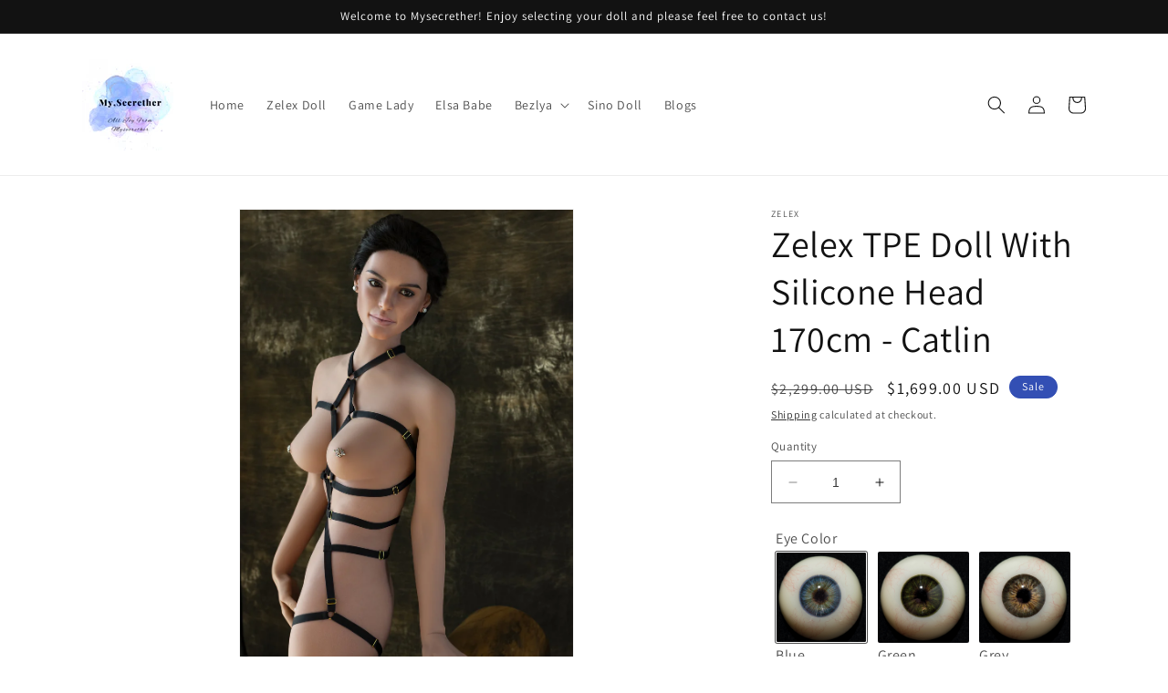

--- FILE ---
content_type: text/html; charset=utf-8
request_url: https://mysecrether.com/products/zelex-tpe-doll-with-silicone-head-170cm-catlin
body_size: 27199
content:
<!doctype html>
<html class="no-js" lang="en">
  <head>
    <meta charset="utf-8">
    <meta http-equiv="X-UA-Compatible" content="IE=edge">
    <meta name="viewport" content="width=device-width,initial-scale=1">
    <meta name="theme-color" content="">
    <link rel="canonical" href="https://mysecrether.com/products/zelex-tpe-doll-with-silicone-head-170cm-catlin">
    <link rel="preconnect" href="https://cdn.shopify.com" crossorigin><link rel="preconnect" href="https://fonts.shopifycdn.com" crossorigin><title>
      Zelex TPE Doll With Silicone Head 170cm - Catlin
 &ndash; Mysecrether</title>

    
      <meta name="description" content="Name: Catlin Height: 170cm Weight: 51.6KG Age: 29 Blood type: B Birthday: 3 April Star sign: Aries Hobbies: Delicious Food Zelex is specializing in the development and manufacture of ultra-realistic sex dolls. We have a professional R&amp;amp;D team whose purpose is to design high-quality sex dolls to provide customers wit">
    

    

<meta property="og:site_name" content="Mysecrether">
<meta property="og:url" content="https://mysecrether.com/products/zelex-tpe-doll-with-silicone-head-170cm-catlin">
<meta property="og:title" content="Zelex TPE Doll With Silicone Head 170cm - Catlin">
<meta property="og:type" content="product">
<meta property="og:description" content="Name: Catlin Height: 170cm Weight: 51.6KG Age: 29 Blood type: B Birthday: 3 April Star sign: Aries Hobbies: Delicious Food Zelex is specializing in the development and manufacture of ultra-realistic sex dolls. We have a professional R&amp;amp;D team whose purpose is to design high-quality sex dolls to provide customers wit"><meta property="og:image" content="http://mysecrether.com/cdn/shop/products/10001_55f4a578-0c4d-4bf8-a0be-689fb687d0a8.jpg?v=1664170617">
  <meta property="og:image:secure_url" content="https://mysecrether.com/cdn/shop/products/10001_55f4a578-0c4d-4bf8-a0be-689fb687d0a8.jpg?v=1664170617">
  <meta property="og:image:width" content="2000">
  <meta property="og:image:height" content="3000"><meta property="og:price:amount" content="1,699.00">
  <meta property="og:price:currency" content="USD"><meta name="twitter:card" content="summary_large_image">
<meta name="twitter:title" content="Zelex TPE Doll With Silicone Head 170cm - Catlin">
<meta name="twitter:description" content="Name: Catlin Height: 170cm Weight: 51.6KG Age: 29 Blood type: B Birthday: 3 April Star sign: Aries Hobbies: Delicious Food Zelex is specializing in the development and manufacture of ultra-realistic sex dolls. We have a professional R&amp;amp;D team whose purpose is to design high-quality sex dolls to provide customers wit">


    <script src="//mysecrether.com/cdn/shop/t/8/assets/constants.js?v=95358004781563950421681192804" defer="defer"></script>
    <script src="//mysecrether.com/cdn/shop/t/8/assets/pubsub.js?v=2921868252632587581681192804" defer="defer"></script>
    <script src="//mysecrether.com/cdn/shop/t/8/assets/global.js?v=127210358271191040921681192804" defer="defer"></script>
    <script>window.performance && window.performance.mark && window.performance.mark('shopify.content_for_header.start');</script><meta name="google-site-verification" content="8mrQrZQKf--FvIwToI_mvLM6UAr9oxWmJrOTFywqIjE">
<meta id="shopify-digital-wallet" name="shopify-digital-wallet" content="/55008166061/digital_wallets/dialog">
<meta name="shopify-checkout-api-token" content="cc4ddf79c17fd5a8826e199208346a4f">
<meta id="in-context-paypal-metadata" data-shop-id="55008166061" data-venmo-supported="false" data-environment="production" data-locale="en_US" data-paypal-v4="true" data-currency="USD">
<link rel="alternate" hreflang="x-default" href="https://mysecrether.com/products/zelex-tpe-doll-with-silicone-head-170cm-catlin">
<link rel="alternate" hreflang="en" href="https://mysecrether.com/products/zelex-tpe-doll-with-silicone-head-170cm-catlin">
<link rel="alternate" hreflang="es" href="https://mysecrether.com/es/products/zelex-tpe-doll-with-silicone-head-170cm-catlin">
<link rel="alternate" hreflang="ja" href="https://mysecrether.com/ja/products/zelex-tpe-doll-with-silicone-head-170cm-catlin">
<link rel="alternate" type="application/json+oembed" href="https://mysecrether.com/products/zelex-tpe-doll-with-silicone-head-170cm-catlin.oembed">
<script async="async" src="/checkouts/internal/preloads.js?locale=en-US"></script>
<script id="shopify-features" type="application/json">{"accessToken":"cc4ddf79c17fd5a8826e199208346a4f","betas":["rich-media-storefront-analytics"],"domain":"mysecrether.com","predictiveSearch":true,"shopId":55008166061,"locale":"en"}</script>
<script>var Shopify = Shopify || {};
Shopify.shop = "secrether.myshopify.com";
Shopify.locale = "en";
Shopify.currency = {"active":"USD","rate":"1.0"};
Shopify.country = "US";
Shopify.theme = {"name":"Dawn 的9.0.0","id":132501504173,"schema_name":"Dawn","schema_version":"9.0.0","theme_store_id":887,"role":"main"};
Shopify.theme.handle = "null";
Shopify.theme.style = {"id":null,"handle":null};
Shopify.cdnHost = "mysecrether.com/cdn";
Shopify.routes = Shopify.routes || {};
Shopify.routes.root = "/";</script>
<script type="module">!function(o){(o.Shopify=o.Shopify||{}).modules=!0}(window);</script>
<script>!function(o){function n(){var o=[];function n(){o.push(Array.prototype.slice.apply(arguments))}return n.q=o,n}var t=o.Shopify=o.Shopify||{};t.loadFeatures=n(),t.autoloadFeatures=n()}(window);</script>
<script id="shop-js-analytics" type="application/json">{"pageType":"product"}</script>
<script defer="defer" async type="module" src="//mysecrether.com/cdn/shopifycloud/shop-js/modules/v2/client.init-shop-cart-sync_BT-GjEfc.en.esm.js"></script>
<script defer="defer" async type="module" src="//mysecrether.com/cdn/shopifycloud/shop-js/modules/v2/chunk.common_D58fp_Oc.esm.js"></script>
<script defer="defer" async type="module" src="//mysecrether.com/cdn/shopifycloud/shop-js/modules/v2/chunk.modal_xMitdFEc.esm.js"></script>
<script type="module">
  await import("//mysecrether.com/cdn/shopifycloud/shop-js/modules/v2/client.init-shop-cart-sync_BT-GjEfc.en.esm.js");
await import("//mysecrether.com/cdn/shopifycloud/shop-js/modules/v2/chunk.common_D58fp_Oc.esm.js");
await import("//mysecrether.com/cdn/shopifycloud/shop-js/modules/v2/chunk.modal_xMitdFEc.esm.js");

  window.Shopify.SignInWithShop?.initShopCartSync?.({"fedCMEnabled":true,"windoidEnabled":true});

</script>
<script>(function() {
  var isLoaded = false;
  function asyncLoad() {
    if (isLoaded) return;
    isLoaded = true;
    var urls = ["https:\/\/cdn1.avada.io\/flying-pages\/module.js?shop=secrether.myshopify.com","https:\/\/boostsales.apps.avada.io\/scripttag\/countdown\/avada-countdown.min.js?shop=secrether.myshopify.com","https:\/\/boostsales.apps.avada.io\/scripttag\/badge\/avada-badge.min.js?shop=secrether.myshopify.com","\/\/d1liekpayvooaz.cloudfront.net\/apps\/customizery\/customizery.js?shop=secrether.myshopify.com","\/\/code.tidio.co\/dtlqrmmqqjhruq5wpdl7x2xz1lsef2ok.js?shop=secrether.myshopify.com","https:\/\/seo.apps.avada.io\/avada-seo-installed.js?shop=secrether.myshopify.com","\/\/cdn.shopify.com\/proxy\/fc13c9393f77f4f79ad152f805f2ec0a19c08eefbb9a824d5e293c6a5b075d1f\/api.goaffpro.com\/loader.js?shop=secrether.myshopify.com\u0026sp-cache-control=cHVibGljLCBtYXgtYWdlPTkwMA","https:\/\/pmslider.netlify.app\/preview.js?v=1\u0026shop=secrether.myshopify.com"];
    for (var i = 0; i < urls.length; i++) {
      var s = document.createElement('script');
      s.type = 'text/javascript';
      s.async = true;
      s.src = urls[i];
      var x = document.getElementsByTagName('script')[0];
      x.parentNode.insertBefore(s, x);
    }
  };
  if(window.attachEvent) {
    window.attachEvent('onload', asyncLoad);
  } else {
    window.addEventListener('load', asyncLoad, false);
  }
})();</script>
<script id="__st">var __st={"a":55008166061,"offset":28800,"reqid":"a0b22c55-0416-47b9-b153-56577ae87b03-1769299495","pageurl":"mysecrether.com\/products\/zelex-tpe-doll-with-silicone-head-170cm-catlin","u":"e1ed43da1546","p":"product","rtyp":"product","rid":7247211724973};</script>
<script>window.ShopifyPaypalV4VisibilityTracking = true;</script>
<script id="captcha-bootstrap">!function(){'use strict';const t='contact',e='account',n='new_comment',o=[[t,t],['blogs',n],['comments',n],[t,'customer']],c=[[e,'customer_login'],[e,'guest_login'],[e,'recover_customer_password'],[e,'create_customer']],r=t=>t.map((([t,e])=>`form[action*='/${t}']:not([data-nocaptcha='true']) input[name='form_type'][value='${e}']`)).join(','),a=t=>()=>t?[...document.querySelectorAll(t)].map((t=>t.form)):[];function s(){const t=[...o],e=r(t);return a(e)}const i='password',u='form_key',d=['recaptcha-v3-token','g-recaptcha-response','h-captcha-response',i],f=()=>{try{return window.sessionStorage}catch{return}},m='__shopify_v',_=t=>t.elements[u];function p(t,e,n=!1){try{const o=window.sessionStorage,c=JSON.parse(o.getItem(e)),{data:r}=function(t){const{data:e,action:n}=t;return t[m]||n?{data:e,action:n}:{data:t,action:n}}(c);for(const[e,n]of Object.entries(r))t.elements[e]&&(t.elements[e].value=n);n&&o.removeItem(e)}catch(o){console.error('form repopulation failed',{error:o})}}const l='form_type',E='cptcha';function T(t){t.dataset[E]=!0}const w=window,h=w.document,L='Shopify',v='ce_forms',y='captcha';let A=!1;((t,e)=>{const n=(g='f06e6c50-85a8-45c8-87d0-21a2b65856fe',I='https://cdn.shopify.com/shopifycloud/storefront-forms-hcaptcha/ce_storefront_forms_captcha_hcaptcha.v1.5.2.iife.js',D={infoText:'Protected by hCaptcha',privacyText:'Privacy',termsText:'Terms'},(t,e,n)=>{const o=w[L][v],c=o.bindForm;if(c)return c(t,g,e,D).then(n);var r;o.q.push([[t,g,e,D],n]),r=I,A||(h.body.append(Object.assign(h.createElement('script'),{id:'captcha-provider',async:!0,src:r})),A=!0)});var g,I,D;w[L]=w[L]||{},w[L][v]=w[L][v]||{},w[L][v].q=[],w[L][y]=w[L][y]||{},w[L][y].protect=function(t,e){n(t,void 0,e),T(t)},Object.freeze(w[L][y]),function(t,e,n,w,h,L){const[v,y,A,g]=function(t,e,n){const i=e?o:[],u=t?c:[],d=[...i,...u],f=r(d),m=r(i),_=r(d.filter((([t,e])=>n.includes(e))));return[a(f),a(m),a(_),s()]}(w,h,L),I=t=>{const e=t.target;return e instanceof HTMLFormElement?e:e&&e.form},D=t=>v().includes(t);t.addEventListener('submit',(t=>{const e=I(t);if(!e)return;const n=D(e)&&!e.dataset.hcaptchaBound&&!e.dataset.recaptchaBound,o=_(e),c=g().includes(e)&&(!o||!o.value);(n||c)&&t.preventDefault(),c&&!n&&(function(t){try{if(!f())return;!function(t){const e=f();if(!e)return;const n=_(t);if(!n)return;const o=n.value;o&&e.removeItem(o)}(t);const e=Array.from(Array(32),(()=>Math.random().toString(36)[2])).join('');!function(t,e){_(t)||t.append(Object.assign(document.createElement('input'),{type:'hidden',name:u})),t.elements[u].value=e}(t,e),function(t,e){const n=f();if(!n)return;const o=[...t.querySelectorAll(`input[type='${i}']`)].map((({name:t})=>t)),c=[...d,...o],r={};for(const[a,s]of new FormData(t).entries())c.includes(a)||(r[a]=s);n.setItem(e,JSON.stringify({[m]:1,action:t.action,data:r}))}(t,e)}catch(e){console.error('failed to persist form',e)}}(e),e.submit())}));const S=(t,e)=>{t&&!t.dataset[E]&&(n(t,e.some((e=>e===t))),T(t))};for(const o of['focusin','change'])t.addEventListener(o,(t=>{const e=I(t);D(e)&&S(e,y())}));const B=e.get('form_key'),M=e.get(l),P=B&&M;t.addEventListener('DOMContentLoaded',(()=>{const t=y();if(P)for(const e of t)e.elements[l].value===M&&p(e,B);[...new Set([...A(),...v().filter((t=>'true'===t.dataset.shopifyCaptcha))])].forEach((e=>S(e,t)))}))}(h,new URLSearchParams(w.location.search),n,t,e,['guest_login'])})(!0,!0)}();</script>
<script integrity="sha256-4kQ18oKyAcykRKYeNunJcIwy7WH5gtpwJnB7kiuLZ1E=" data-source-attribution="shopify.loadfeatures" defer="defer" src="//mysecrether.com/cdn/shopifycloud/storefront/assets/storefront/load_feature-a0a9edcb.js" crossorigin="anonymous"></script>
<script data-source-attribution="shopify.dynamic_checkout.dynamic.init">var Shopify=Shopify||{};Shopify.PaymentButton=Shopify.PaymentButton||{isStorefrontPortableWallets:!0,init:function(){window.Shopify.PaymentButton.init=function(){};var t=document.createElement("script");t.src="https://mysecrether.com/cdn/shopifycloud/portable-wallets/latest/portable-wallets.en.js",t.type="module",document.head.appendChild(t)}};
</script>
<script data-source-attribution="shopify.dynamic_checkout.buyer_consent">
  function portableWalletsHideBuyerConsent(e){var t=document.getElementById("shopify-buyer-consent"),n=document.getElementById("shopify-subscription-policy-button");t&&n&&(t.classList.add("hidden"),t.setAttribute("aria-hidden","true"),n.removeEventListener("click",e))}function portableWalletsShowBuyerConsent(e){var t=document.getElementById("shopify-buyer-consent"),n=document.getElementById("shopify-subscription-policy-button");t&&n&&(t.classList.remove("hidden"),t.removeAttribute("aria-hidden"),n.addEventListener("click",e))}window.Shopify?.PaymentButton&&(window.Shopify.PaymentButton.hideBuyerConsent=portableWalletsHideBuyerConsent,window.Shopify.PaymentButton.showBuyerConsent=portableWalletsShowBuyerConsent);
</script>
<script>
  function portableWalletsCleanup(e){e&&e.src&&console.error("Failed to load portable wallets script "+e.src);var t=document.querySelectorAll("shopify-accelerated-checkout .shopify-payment-button__skeleton, shopify-accelerated-checkout-cart .wallet-cart-button__skeleton"),e=document.getElementById("shopify-buyer-consent");for(let e=0;e<t.length;e++)t[e].remove();e&&e.remove()}function portableWalletsNotLoadedAsModule(e){e instanceof ErrorEvent&&"string"==typeof e.message&&e.message.includes("import.meta")&&"string"==typeof e.filename&&e.filename.includes("portable-wallets")&&(window.removeEventListener("error",portableWalletsNotLoadedAsModule),window.Shopify.PaymentButton.failedToLoad=e,"loading"===document.readyState?document.addEventListener("DOMContentLoaded",window.Shopify.PaymentButton.init):window.Shopify.PaymentButton.init())}window.addEventListener("error",portableWalletsNotLoadedAsModule);
</script>

<script type="module" src="https://mysecrether.com/cdn/shopifycloud/portable-wallets/latest/portable-wallets.en.js" onError="portableWalletsCleanup(this)" crossorigin="anonymous"></script>
<script nomodule>
  document.addEventListener("DOMContentLoaded", portableWalletsCleanup);
</script>

<link id="shopify-accelerated-checkout-styles" rel="stylesheet" media="screen" href="https://mysecrether.com/cdn/shopifycloud/portable-wallets/latest/accelerated-checkout-backwards-compat.css" crossorigin="anonymous">
<style id="shopify-accelerated-checkout-cart">
        #shopify-buyer-consent {
  margin-top: 1em;
  display: inline-block;
  width: 100%;
}

#shopify-buyer-consent.hidden {
  display: none;
}

#shopify-subscription-policy-button {
  background: none;
  border: none;
  padding: 0;
  text-decoration: underline;
  font-size: inherit;
  cursor: pointer;
}

#shopify-subscription-policy-button::before {
  box-shadow: none;
}

      </style>
<script id="sections-script" data-sections="header" defer="defer" src="//mysecrether.com/cdn/shop/t/8/compiled_assets/scripts.js?v=752"></script>
<script>window.performance && window.performance.mark && window.performance.mark('shopify.content_for_header.end');</script>


    <style data-shopify>
      @font-face {
  font-family: Assistant;
  font-weight: 400;
  font-style: normal;
  font-display: swap;
  src: url("//mysecrether.com/cdn/fonts/assistant/assistant_n4.9120912a469cad1cc292572851508ca49d12e768.woff2") format("woff2"),
       url("//mysecrether.com/cdn/fonts/assistant/assistant_n4.6e9875ce64e0fefcd3f4446b7ec9036b3ddd2985.woff") format("woff");
}

      @font-face {
  font-family: Assistant;
  font-weight: 700;
  font-style: normal;
  font-display: swap;
  src: url("//mysecrether.com/cdn/fonts/assistant/assistant_n7.bf44452348ec8b8efa3aa3068825305886b1c83c.woff2") format("woff2"),
       url("//mysecrether.com/cdn/fonts/assistant/assistant_n7.0c887fee83f6b3bda822f1150b912c72da0f7b64.woff") format("woff");
}

      
      
      @font-face {
  font-family: Assistant;
  font-weight: 400;
  font-style: normal;
  font-display: swap;
  src: url("//mysecrether.com/cdn/fonts/assistant/assistant_n4.9120912a469cad1cc292572851508ca49d12e768.woff2") format("woff2"),
       url("//mysecrether.com/cdn/fonts/assistant/assistant_n4.6e9875ce64e0fefcd3f4446b7ec9036b3ddd2985.woff") format("woff");
}


      :root {
        --font-body-family: Assistant, sans-serif;
        --font-body-style: normal;
        --font-body-weight: 400;
        --font-body-weight-bold: 700;

        --font-heading-family: Assistant, sans-serif;
        --font-heading-style: normal;
        --font-heading-weight: 400;

        --font-body-scale: 1.0;
        --font-heading-scale: 1.0;

        --color-base-text: 18, 18, 18;
        --color-shadow: 18, 18, 18;
        --color-base-background-1: 255, 255, 255;
        --color-base-background-2: 243, 243, 243;
        --color-base-solid-button-labels: 255, 255, 255;
        --color-base-outline-button-labels: 18, 18, 18;
        --color-base-accent-1: 18, 18, 18;
        --color-base-accent-2: 51, 79, 180;
        --payment-terms-background-color: #FFFFFF;

        --gradient-base-background-1: #FFFFFF;
        --gradient-base-background-2: #F3F3F3;
        --gradient-base-accent-1: #121212;
        --gradient-base-accent-2: #334FB4;

        --media-padding: px;
        --media-border-opacity: 0.05;
        --media-border-width: 1px;
        --media-radius: 0px;
        --media-shadow-opacity: 0.0;
        --media-shadow-horizontal-offset: 0px;
        --media-shadow-vertical-offset: 0px;
        --media-shadow-blur-radius: 0px;
        --media-shadow-visible: 0;

        --page-width: 120rem;
        --page-width-margin: 0rem;

        --product-card-image-padding: 0.0rem;
        --product-card-corner-radius: 0.0rem;
        --product-card-text-alignment: left;
        --product-card-border-width: 0.0rem;
        --product-card-border-opacity: 0.0;
        --product-card-shadow-opacity: 0.1;
        --product-card-shadow-visible: 1;
        --product-card-shadow-horizontal-offset: 0.0rem;
        --product-card-shadow-vertical-offset: 0.0rem;
        --product-card-shadow-blur-radius: 0.0rem;

        --collection-card-image-padding: 0.0rem;
        --collection-card-corner-radius: 0.0rem;
        --collection-card-text-alignment: left;
        --collection-card-border-width: 0.0rem;
        --collection-card-border-opacity: 0.0;
        --collection-card-shadow-opacity: 0.1;
        --collection-card-shadow-visible: 1;
        --collection-card-shadow-horizontal-offset: 0.0rem;
        --collection-card-shadow-vertical-offset: 0.0rem;
        --collection-card-shadow-blur-radius: 0.0rem;

        --blog-card-image-padding: 0.0rem;
        --blog-card-corner-radius: 0.0rem;
        --blog-card-text-alignment: left;
        --blog-card-border-width: 0.0rem;
        --blog-card-border-opacity: 0.0;
        --blog-card-shadow-opacity: 0.1;
        --blog-card-shadow-visible: 1;
        --blog-card-shadow-horizontal-offset: 0.0rem;
        --blog-card-shadow-vertical-offset: 0.0rem;
        --blog-card-shadow-blur-radius: 0.0rem;

        --badge-corner-radius: 4.0rem;

        --popup-border-width: 1px;
        --popup-border-opacity: 0.1;
        --popup-corner-radius: 0px;
        --popup-shadow-opacity: 0.0;
        --popup-shadow-horizontal-offset: 0px;
        --popup-shadow-vertical-offset: 0px;
        --popup-shadow-blur-radius: 0px;

        --drawer-border-width: 1px;
        --drawer-border-opacity: 0.1;
        --drawer-shadow-opacity: 0.0;
        --drawer-shadow-horizontal-offset: 0px;
        --drawer-shadow-vertical-offset: 0px;
        --drawer-shadow-blur-radius: 0px;

        --spacing-sections-desktop: 0px;
        --spacing-sections-mobile: 0px;

        --grid-desktop-vertical-spacing: 8px;
        --grid-desktop-horizontal-spacing: 8px;
        --grid-mobile-vertical-spacing: 4px;
        --grid-mobile-horizontal-spacing: 4px;

        --text-boxes-border-opacity: 0.0;
        --text-boxes-border-width: 0px;
        --text-boxes-radius: 0px;
        --text-boxes-shadow-opacity: 0.0;
        --text-boxes-shadow-visible: 0;
        --text-boxes-shadow-horizontal-offset: 0px;
        --text-boxes-shadow-vertical-offset: 0px;
        --text-boxes-shadow-blur-radius: 0px;

        --buttons-radius: 0px;
        --buttons-radius-outset: 0px;
        --buttons-border-width: 1px;
        --buttons-border-opacity: 1.0;
        --buttons-shadow-opacity: 0.0;
        --buttons-shadow-visible: 0;
        --buttons-shadow-horizontal-offset: 0px;
        --buttons-shadow-vertical-offset: 0px;
        --buttons-shadow-blur-radius: 0px;
        --buttons-border-offset: 0px;

        --inputs-radius: 0px;
        --inputs-border-width: 1px;
        --inputs-border-opacity: 0.55;
        --inputs-shadow-opacity: 0.0;
        --inputs-shadow-horizontal-offset: 0px;
        --inputs-margin-offset: 0px;
        --inputs-shadow-vertical-offset: 0px;
        --inputs-shadow-blur-radius: 0px;
        --inputs-radius-outset: 0px;

        --variant-pills-radius: 40px;
        --variant-pills-border-width: 1px;
        --variant-pills-border-opacity: 0.55;
        --variant-pills-shadow-opacity: 0.0;
        --variant-pills-shadow-horizontal-offset: 0px;
        --variant-pills-shadow-vertical-offset: 0px;
        --variant-pills-shadow-blur-radius: 0px;
      }

      *,
      *::before,
      *::after {
        box-sizing: inherit;
      }

      html {
        box-sizing: border-box;
        font-size: calc(var(--font-body-scale) * 62.5%);
        height: 100%;
      }

      body {
        display: grid;
        grid-template-rows: auto auto 1fr auto;
        grid-template-columns: 100%;
        min-height: 100%;
        margin: 0;
        font-size: 1.5rem;
        letter-spacing: 0.06rem;
        line-height: calc(1 + 0.8 / var(--font-body-scale));
        font-family: var(--font-body-family);
        font-style: var(--font-body-style);
        font-weight: var(--font-body-weight);
      }

      @media screen and (min-width: 750px) {
        body {
          font-size: 1.6rem;
        }
      }
    </style>

    <link href="//mysecrether.com/cdn/shop/t/8/assets/base.css?v=148557168080924801301700696118" rel="stylesheet" type="text/css" media="all" />
<link rel="preload" as="font" href="//mysecrether.com/cdn/fonts/assistant/assistant_n4.9120912a469cad1cc292572851508ca49d12e768.woff2" type="font/woff2" crossorigin><link rel="preload" as="font" href="//mysecrether.com/cdn/fonts/assistant/assistant_n4.9120912a469cad1cc292572851508ca49d12e768.woff2" type="font/woff2" crossorigin><link rel="stylesheet" href="//mysecrether.com/cdn/shop/t/8/assets/component-predictive-search.css?v=85913294783299393391681192803" media="print" onload="this.media='all'"><script>document.documentElement.className = document.documentElement.className.replace('no-js', 'js');
    if (Shopify.designMode) {
      document.documentElement.classList.add('shopify-design-mode');
    }
    </script>
  


<link href="https://monorail-edge.shopifysvc.com" rel="dns-prefetch">
<script>(function(){if ("sendBeacon" in navigator && "performance" in window) {try {var session_token_from_headers = performance.getEntriesByType('navigation')[0].serverTiming.find(x => x.name == '_s').description;} catch {var session_token_from_headers = undefined;}var session_cookie_matches = document.cookie.match(/_shopify_s=([^;]*)/);var session_token_from_cookie = session_cookie_matches && session_cookie_matches.length === 2 ? session_cookie_matches[1] : "";var session_token = session_token_from_headers || session_token_from_cookie || "";function handle_abandonment_event(e) {var entries = performance.getEntries().filter(function(entry) {return /monorail-edge.shopifysvc.com/.test(entry.name);});if (!window.abandonment_tracked && entries.length === 0) {window.abandonment_tracked = true;var currentMs = Date.now();var navigation_start = performance.timing.navigationStart;var payload = {shop_id: 55008166061,url: window.location.href,navigation_start,duration: currentMs - navigation_start,session_token,page_type: "product"};window.navigator.sendBeacon("https://monorail-edge.shopifysvc.com/v1/produce", JSON.stringify({schema_id: "online_store_buyer_site_abandonment/1.1",payload: payload,metadata: {event_created_at_ms: currentMs,event_sent_at_ms: currentMs}}));}}window.addEventListener('pagehide', handle_abandonment_event);}}());</script>
<script id="web-pixels-manager-setup">(function e(e,d,r,n,o){if(void 0===o&&(o={}),!Boolean(null===(a=null===(i=window.Shopify)||void 0===i?void 0:i.analytics)||void 0===a?void 0:a.replayQueue)){var i,a;window.Shopify=window.Shopify||{};var t=window.Shopify;t.analytics=t.analytics||{};var s=t.analytics;s.replayQueue=[],s.publish=function(e,d,r){return s.replayQueue.push([e,d,r]),!0};try{self.performance.mark("wpm:start")}catch(e){}var l=function(){var e={modern:/Edge?\/(1{2}[4-9]|1[2-9]\d|[2-9]\d{2}|\d{4,})\.\d+(\.\d+|)|Firefox\/(1{2}[4-9]|1[2-9]\d|[2-9]\d{2}|\d{4,})\.\d+(\.\d+|)|Chrom(ium|e)\/(9{2}|\d{3,})\.\d+(\.\d+|)|(Maci|X1{2}).+ Version\/(15\.\d+|(1[6-9]|[2-9]\d|\d{3,})\.\d+)([,.]\d+|)( \(\w+\)|)( Mobile\/\w+|) Safari\/|Chrome.+OPR\/(9{2}|\d{3,})\.\d+\.\d+|(CPU[ +]OS|iPhone[ +]OS|CPU[ +]iPhone|CPU IPhone OS|CPU iPad OS)[ +]+(15[._]\d+|(1[6-9]|[2-9]\d|\d{3,})[._]\d+)([._]\d+|)|Android:?[ /-](13[3-9]|1[4-9]\d|[2-9]\d{2}|\d{4,})(\.\d+|)(\.\d+|)|Android.+Firefox\/(13[5-9]|1[4-9]\d|[2-9]\d{2}|\d{4,})\.\d+(\.\d+|)|Android.+Chrom(ium|e)\/(13[3-9]|1[4-9]\d|[2-9]\d{2}|\d{4,})\.\d+(\.\d+|)|SamsungBrowser\/([2-9]\d|\d{3,})\.\d+/,legacy:/Edge?\/(1[6-9]|[2-9]\d|\d{3,})\.\d+(\.\d+|)|Firefox\/(5[4-9]|[6-9]\d|\d{3,})\.\d+(\.\d+|)|Chrom(ium|e)\/(5[1-9]|[6-9]\d|\d{3,})\.\d+(\.\d+|)([\d.]+$|.*Safari\/(?![\d.]+ Edge\/[\d.]+$))|(Maci|X1{2}).+ Version\/(10\.\d+|(1[1-9]|[2-9]\d|\d{3,})\.\d+)([,.]\d+|)( \(\w+\)|)( Mobile\/\w+|) Safari\/|Chrome.+OPR\/(3[89]|[4-9]\d|\d{3,})\.\d+\.\d+|(CPU[ +]OS|iPhone[ +]OS|CPU[ +]iPhone|CPU IPhone OS|CPU iPad OS)[ +]+(10[._]\d+|(1[1-9]|[2-9]\d|\d{3,})[._]\d+)([._]\d+|)|Android:?[ /-](13[3-9]|1[4-9]\d|[2-9]\d{2}|\d{4,})(\.\d+|)(\.\d+|)|Mobile Safari.+OPR\/([89]\d|\d{3,})\.\d+\.\d+|Android.+Firefox\/(13[5-9]|1[4-9]\d|[2-9]\d{2}|\d{4,})\.\d+(\.\d+|)|Android.+Chrom(ium|e)\/(13[3-9]|1[4-9]\d|[2-9]\d{2}|\d{4,})\.\d+(\.\d+|)|Android.+(UC? ?Browser|UCWEB|U3)[ /]?(15\.([5-9]|\d{2,})|(1[6-9]|[2-9]\d|\d{3,})\.\d+)\.\d+|SamsungBrowser\/(5\.\d+|([6-9]|\d{2,})\.\d+)|Android.+MQ{2}Browser\/(14(\.(9|\d{2,})|)|(1[5-9]|[2-9]\d|\d{3,})(\.\d+|))(\.\d+|)|K[Aa][Ii]OS\/(3\.\d+|([4-9]|\d{2,})\.\d+)(\.\d+|)/},d=e.modern,r=e.legacy,n=navigator.userAgent;return n.match(d)?"modern":n.match(r)?"legacy":"unknown"}(),u="modern"===l?"modern":"legacy",c=(null!=n?n:{modern:"",legacy:""})[u],f=function(e){return[e.baseUrl,"/wpm","/b",e.hashVersion,"modern"===e.buildTarget?"m":"l",".js"].join("")}({baseUrl:d,hashVersion:r,buildTarget:u}),m=function(e){var d=e.version,r=e.bundleTarget,n=e.surface,o=e.pageUrl,i=e.monorailEndpoint;return{emit:function(e){var a=e.status,t=e.errorMsg,s=(new Date).getTime(),l=JSON.stringify({metadata:{event_sent_at_ms:s},events:[{schema_id:"web_pixels_manager_load/3.1",payload:{version:d,bundle_target:r,page_url:o,status:a,surface:n,error_msg:t},metadata:{event_created_at_ms:s}}]});if(!i)return console&&console.warn&&console.warn("[Web Pixels Manager] No Monorail endpoint provided, skipping logging."),!1;try{return self.navigator.sendBeacon.bind(self.navigator)(i,l)}catch(e){}var u=new XMLHttpRequest;try{return u.open("POST",i,!0),u.setRequestHeader("Content-Type","text/plain"),u.send(l),!0}catch(e){return console&&console.warn&&console.warn("[Web Pixels Manager] Got an unhandled error while logging to Monorail."),!1}}}}({version:r,bundleTarget:l,surface:e.surface,pageUrl:self.location.href,monorailEndpoint:e.monorailEndpoint});try{o.browserTarget=l,function(e){var d=e.src,r=e.async,n=void 0===r||r,o=e.onload,i=e.onerror,a=e.sri,t=e.scriptDataAttributes,s=void 0===t?{}:t,l=document.createElement("script"),u=document.querySelector("head"),c=document.querySelector("body");if(l.async=n,l.src=d,a&&(l.integrity=a,l.crossOrigin="anonymous"),s)for(var f in s)if(Object.prototype.hasOwnProperty.call(s,f))try{l.dataset[f]=s[f]}catch(e){}if(o&&l.addEventListener("load",o),i&&l.addEventListener("error",i),u)u.appendChild(l);else{if(!c)throw new Error("Did not find a head or body element to append the script");c.appendChild(l)}}({src:f,async:!0,onload:function(){if(!function(){var e,d;return Boolean(null===(d=null===(e=window.Shopify)||void 0===e?void 0:e.analytics)||void 0===d?void 0:d.initialized)}()){var d=window.webPixelsManager.init(e)||void 0;if(d){var r=window.Shopify.analytics;r.replayQueue.forEach((function(e){var r=e[0],n=e[1],o=e[2];d.publishCustomEvent(r,n,o)})),r.replayQueue=[],r.publish=d.publishCustomEvent,r.visitor=d.visitor,r.initialized=!0}}},onerror:function(){return m.emit({status:"failed",errorMsg:"".concat(f," has failed to load")})},sri:function(e){var d=/^sha384-[A-Za-z0-9+/=]+$/;return"string"==typeof e&&d.test(e)}(c)?c:"",scriptDataAttributes:o}),m.emit({status:"loading"})}catch(e){m.emit({status:"failed",errorMsg:(null==e?void 0:e.message)||"Unknown error"})}}})({shopId: 55008166061,storefrontBaseUrl: "https://mysecrether.com",extensionsBaseUrl: "https://extensions.shopifycdn.com/cdn/shopifycloud/web-pixels-manager",monorailEndpoint: "https://monorail-edge.shopifysvc.com/unstable/produce_batch",surface: "storefront-renderer",enabledBetaFlags: ["2dca8a86"],webPixelsConfigList: [{"id":"1064992941","configuration":"{\"shop\":\"secrether.myshopify.com\",\"cookie_duration\":\"604800\"}","eventPayloadVersion":"v1","runtimeContext":"STRICT","scriptVersion":"a2e7513c3708f34b1f617d7ce88f9697","type":"APP","apiClientId":2744533,"privacyPurposes":["ANALYTICS","MARKETING"],"dataSharingAdjustments":{"protectedCustomerApprovalScopes":["read_customer_address","read_customer_email","read_customer_name","read_customer_personal_data","read_customer_phone"]}},{"id":"583205037","configuration":"{\"config\":\"{\\\"pixel_id\\\":\\\"GT-57VM976\\\",\\\"target_country\\\":\\\"US\\\",\\\"gtag_events\\\":[{\\\"type\\\":\\\"purchase\\\",\\\"action_label\\\":\\\"MC-NQHXZ98C1B\\\"},{\\\"type\\\":\\\"page_view\\\",\\\"action_label\\\":\\\"MC-NQHXZ98C1B\\\"},{\\\"type\\\":\\\"view_item\\\",\\\"action_label\\\":\\\"MC-NQHXZ98C1B\\\"}],\\\"enable_monitoring_mode\\\":false}\"}","eventPayloadVersion":"v1","runtimeContext":"OPEN","scriptVersion":"b2a88bafab3e21179ed38636efcd8a93","type":"APP","apiClientId":1780363,"privacyPurposes":[],"dataSharingAdjustments":{"protectedCustomerApprovalScopes":["read_customer_address","read_customer_email","read_customer_name","read_customer_personal_data","read_customer_phone"]}},{"id":"shopify-app-pixel","configuration":"{}","eventPayloadVersion":"v1","runtimeContext":"STRICT","scriptVersion":"0450","apiClientId":"shopify-pixel","type":"APP","privacyPurposes":["ANALYTICS","MARKETING"]},{"id":"shopify-custom-pixel","eventPayloadVersion":"v1","runtimeContext":"LAX","scriptVersion":"0450","apiClientId":"shopify-pixel","type":"CUSTOM","privacyPurposes":["ANALYTICS","MARKETING"]}],isMerchantRequest: false,initData: {"shop":{"name":"Mysecrether","paymentSettings":{"currencyCode":"USD"},"myshopifyDomain":"secrether.myshopify.com","countryCode":"CN","storefrontUrl":"https:\/\/mysecrether.com"},"customer":null,"cart":null,"checkout":null,"productVariants":[{"price":{"amount":1699.0,"currencyCode":"USD"},"product":{"title":"Zelex TPE Doll With Silicone Head 170cm - Catlin","vendor":"Zelex","id":"7247211724973","untranslatedTitle":"Zelex TPE Doll With Silicone Head 170cm - Catlin","url":"\/products\/zelex-tpe-doll-with-silicone-head-170cm-catlin","type":"TPE sex doll"},"id":"41842448433325","image":{"src":"\/\/mysecrether.com\/cdn\/shop\/products\/10001_55f4a578-0c4d-4bf8-a0be-689fb687d0a8.jpg?v=1664170617"},"sku":"","title":"Default Title","untranslatedTitle":"Default Title"}],"purchasingCompany":null},},"https://mysecrether.com/cdn","fcfee988w5aeb613cpc8e4bc33m6693e112",{"modern":"","legacy":""},{"shopId":"55008166061","storefrontBaseUrl":"https:\/\/mysecrether.com","extensionBaseUrl":"https:\/\/extensions.shopifycdn.com\/cdn\/shopifycloud\/web-pixels-manager","surface":"storefront-renderer","enabledBetaFlags":"[\"2dca8a86\"]","isMerchantRequest":"false","hashVersion":"fcfee988w5aeb613cpc8e4bc33m6693e112","publish":"custom","events":"[[\"page_viewed\",{}],[\"product_viewed\",{\"productVariant\":{\"price\":{\"amount\":1699.0,\"currencyCode\":\"USD\"},\"product\":{\"title\":\"Zelex TPE Doll With Silicone Head 170cm - Catlin\",\"vendor\":\"Zelex\",\"id\":\"7247211724973\",\"untranslatedTitle\":\"Zelex TPE Doll With Silicone Head 170cm - Catlin\",\"url\":\"\/products\/zelex-tpe-doll-with-silicone-head-170cm-catlin\",\"type\":\"TPE sex doll\"},\"id\":\"41842448433325\",\"image\":{\"src\":\"\/\/mysecrether.com\/cdn\/shop\/products\/10001_55f4a578-0c4d-4bf8-a0be-689fb687d0a8.jpg?v=1664170617\"},\"sku\":\"\",\"title\":\"Default Title\",\"untranslatedTitle\":\"Default Title\"}}]]"});</script><script>
  window.ShopifyAnalytics = window.ShopifyAnalytics || {};
  window.ShopifyAnalytics.meta = window.ShopifyAnalytics.meta || {};
  window.ShopifyAnalytics.meta.currency = 'USD';
  var meta = {"product":{"id":7247211724973,"gid":"gid:\/\/shopify\/Product\/7247211724973","vendor":"Zelex","type":"TPE sex doll","handle":"zelex-tpe-doll-with-silicone-head-170cm-catlin","variants":[{"id":41842448433325,"price":169900,"name":"Zelex TPE Doll With Silicone Head 170cm - Catlin","public_title":null,"sku":""}],"remote":false},"page":{"pageType":"product","resourceType":"product","resourceId":7247211724973,"requestId":"a0b22c55-0416-47b9-b153-56577ae87b03-1769299495"}};
  for (var attr in meta) {
    window.ShopifyAnalytics.meta[attr] = meta[attr];
  }
</script>
<script class="analytics">
  (function () {
    var customDocumentWrite = function(content) {
      var jquery = null;

      if (window.jQuery) {
        jquery = window.jQuery;
      } else if (window.Checkout && window.Checkout.$) {
        jquery = window.Checkout.$;
      }

      if (jquery) {
        jquery('body').append(content);
      }
    };

    var hasLoggedConversion = function(token) {
      if (token) {
        return document.cookie.indexOf('loggedConversion=' + token) !== -1;
      }
      return false;
    }

    var setCookieIfConversion = function(token) {
      if (token) {
        var twoMonthsFromNow = new Date(Date.now());
        twoMonthsFromNow.setMonth(twoMonthsFromNow.getMonth() + 2);

        document.cookie = 'loggedConversion=' + token + '; expires=' + twoMonthsFromNow;
      }
    }

    var trekkie = window.ShopifyAnalytics.lib = window.trekkie = window.trekkie || [];
    if (trekkie.integrations) {
      return;
    }
    trekkie.methods = [
      'identify',
      'page',
      'ready',
      'track',
      'trackForm',
      'trackLink'
    ];
    trekkie.factory = function(method) {
      return function() {
        var args = Array.prototype.slice.call(arguments);
        args.unshift(method);
        trekkie.push(args);
        return trekkie;
      };
    };
    for (var i = 0; i < trekkie.methods.length; i++) {
      var key = trekkie.methods[i];
      trekkie[key] = trekkie.factory(key);
    }
    trekkie.load = function(config) {
      trekkie.config = config || {};
      trekkie.config.initialDocumentCookie = document.cookie;
      var first = document.getElementsByTagName('script')[0];
      var script = document.createElement('script');
      script.type = 'text/javascript';
      script.onerror = function(e) {
        var scriptFallback = document.createElement('script');
        scriptFallback.type = 'text/javascript';
        scriptFallback.onerror = function(error) {
                var Monorail = {
      produce: function produce(monorailDomain, schemaId, payload) {
        var currentMs = new Date().getTime();
        var event = {
          schema_id: schemaId,
          payload: payload,
          metadata: {
            event_created_at_ms: currentMs,
            event_sent_at_ms: currentMs
          }
        };
        return Monorail.sendRequest("https://" + monorailDomain + "/v1/produce", JSON.stringify(event));
      },
      sendRequest: function sendRequest(endpointUrl, payload) {
        // Try the sendBeacon API
        if (window && window.navigator && typeof window.navigator.sendBeacon === 'function' && typeof window.Blob === 'function' && !Monorail.isIos12()) {
          var blobData = new window.Blob([payload], {
            type: 'text/plain'
          });

          if (window.navigator.sendBeacon(endpointUrl, blobData)) {
            return true;
          } // sendBeacon was not successful

        } // XHR beacon

        var xhr = new XMLHttpRequest();

        try {
          xhr.open('POST', endpointUrl);
          xhr.setRequestHeader('Content-Type', 'text/plain');
          xhr.send(payload);
        } catch (e) {
          console.log(e);
        }

        return false;
      },
      isIos12: function isIos12() {
        return window.navigator.userAgent.lastIndexOf('iPhone; CPU iPhone OS 12_') !== -1 || window.navigator.userAgent.lastIndexOf('iPad; CPU OS 12_') !== -1;
      }
    };
    Monorail.produce('monorail-edge.shopifysvc.com',
      'trekkie_storefront_load_errors/1.1',
      {shop_id: 55008166061,
      theme_id: 132501504173,
      app_name: "storefront",
      context_url: window.location.href,
      source_url: "//mysecrether.com/cdn/s/trekkie.storefront.8d95595f799fbf7e1d32231b9a28fd43b70c67d3.min.js"});

        };
        scriptFallback.async = true;
        scriptFallback.src = '//mysecrether.com/cdn/s/trekkie.storefront.8d95595f799fbf7e1d32231b9a28fd43b70c67d3.min.js';
        first.parentNode.insertBefore(scriptFallback, first);
      };
      script.async = true;
      script.src = '//mysecrether.com/cdn/s/trekkie.storefront.8d95595f799fbf7e1d32231b9a28fd43b70c67d3.min.js';
      first.parentNode.insertBefore(script, first);
    };
    trekkie.load(
      {"Trekkie":{"appName":"storefront","development":false,"defaultAttributes":{"shopId":55008166061,"isMerchantRequest":null,"themeId":132501504173,"themeCityHash":"8820165621215849020","contentLanguage":"en","currency":"USD","eventMetadataId":"1901185f-c61b-4543-8ee3-8c802fa925ca"},"isServerSideCookieWritingEnabled":true,"monorailRegion":"shop_domain","enabledBetaFlags":["65f19447"]},"Session Attribution":{},"S2S":{"facebookCapiEnabled":false,"source":"trekkie-storefront-renderer","apiClientId":580111}}
    );

    var loaded = false;
    trekkie.ready(function() {
      if (loaded) return;
      loaded = true;

      window.ShopifyAnalytics.lib = window.trekkie;

      var originalDocumentWrite = document.write;
      document.write = customDocumentWrite;
      try { window.ShopifyAnalytics.merchantGoogleAnalytics.call(this); } catch(error) {};
      document.write = originalDocumentWrite;

      window.ShopifyAnalytics.lib.page(null,{"pageType":"product","resourceType":"product","resourceId":7247211724973,"requestId":"a0b22c55-0416-47b9-b153-56577ae87b03-1769299495","shopifyEmitted":true});

      var match = window.location.pathname.match(/checkouts\/(.+)\/(thank_you|post_purchase)/)
      var token = match? match[1]: undefined;
      if (!hasLoggedConversion(token)) {
        setCookieIfConversion(token);
        window.ShopifyAnalytics.lib.track("Viewed Product",{"currency":"USD","variantId":41842448433325,"productId":7247211724973,"productGid":"gid:\/\/shopify\/Product\/7247211724973","name":"Zelex TPE Doll With Silicone Head 170cm - Catlin","price":"1699.00","sku":"","brand":"Zelex","variant":null,"category":"TPE sex doll","nonInteraction":true,"remote":false},undefined,undefined,{"shopifyEmitted":true});
      window.ShopifyAnalytics.lib.track("monorail:\/\/trekkie_storefront_viewed_product\/1.1",{"currency":"USD","variantId":41842448433325,"productId":7247211724973,"productGid":"gid:\/\/shopify\/Product\/7247211724973","name":"Zelex TPE Doll With Silicone Head 170cm - Catlin","price":"1699.00","sku":"","brand":"Zelex","variant":null,"category":"TPE sex doll","nonInteraction":true,"remote":false,"referer":"https:\/\/mysecrether.com\/products\/zelex-tpe-doll-with-silicone-head-170cm-catlin"});
      }
    });


        var eventsListenerScript = document.createElement('script');
        eventsListenerScript.async = true;
        eventsListenerScript.src = "//mysecrether.com/cdn/shopifycloud/storefront/assets/shop_events_listener-3da45d37.js";
        document.getElementsByTagName('head')[0].appendChild(eventsListenerScript);

})();</script>
  <script>
  if (!window.ga || (window.ga && typeof window.ga !== 'function')) {
    window.ga = function ga() {
      (window.ga.q = window.ga.q || []).push(arguments);
      if (window.Shopify && window.Shopify.analytics && typeof window.Shopify.analytics.publish === 'function') {
        window.Shopify.analytics.publish("ga_stub_called", {}, {sendTo: "google_osp_migration"});
      }
      console.error("Shopify's Google Analytics stub called with:", Array.from(arguments), "\nSee https://help.shopify.com/manual/promoting-marketing/pixels/pixel-migration#google for more information.");
    };
    if (window.Shopify && window.Shopify.analytics && typeof window.Shopify.analytics.publish === 'function') {
      window.Shopify.analytics.publish("ga_stub_initialized", {}, {sendTo: "google_osp_migration"});
    }
  }
</script>
<script
  defer
  src="https://mysecrether.com/cdn/shopifycloud/perf-kit/shopify-perf-kit-3.0.4.min.js"
  data-application="storefront-renderer"
  data-shop-id="55008166061"
  data-render-region="gcp-us-east1"
  data-page-type="product"
  data-theme-instance-id="132501504173"
  data-theme-name="Dawn"
  data-theme-version="9.0.0"
  data-monorail-region="shop_domain"
  data-resource-timing-sampling-rate="10"
  data-shs="true"
  data-shs-beacon="true"
  data-shs-export-with-fetch="true"
  data-shs-logs-sample-rate="1"
  data-shs-beacon-endpoint="https://mysecrether.com/api/collect"
></script>
</head>

  <body class="gradient">
    <a class="skip-to-content-link button visually-hidden" href="#MainContent">
      Skip to content
    </a><!-- BEGIN sections: header-group -->
<div id="shopify-section-sections--16078438531245__announcement-bar" class="shopify-section shopify-section-group-header-group announcement-bar-section"><div class="announcement-bar color-accent-1 gradient" role="region" aria-label="Announcement" ><div class="page-width">
                <p class="announcement-bar__message center h5">
                  <span>Welcome to Mysecrether! Enjoy selecting your doll and please feel free to contact us!</span></p>
              </div></div>
</div><div id="shopify-section-sections--16078438531245__header" class="shopify-section shopify-section-group-header-group section-header"><link rel="stylesheet" href="//mysecrether.com/cdn/shop/t/8/assets/component-list-menu.css?v=151968516119678728991681192803" media="print" onload="this.media='all'">
<link rel="stylesheet" href="//mysecrether.com/cdn/shop/t/8/assets/component-search.css?v=184225813856820874251681192804" media="print" onload="this.media='all'">
<link rel="stylesheet" href="//mysecrether.com/cdn/shop/t/8/assets/component-menu-drawer.css?v=94074963897493609391681192803" media="print" onload="this.media='all'">
<link rel="stylesheet" href="//mysecrether.com/cdn/shop/t/8/assets/component-cart-notification.css?v=108833082844665799571681192803" media="print" onload="this.media='all'">
<link rel="stylesheet" href="//mysecrether.com/cdn/shop/t/8/assets/component-cart-items.css?v=29412722223528841861681192803" media="print" onload="this.media='all'"><link rel="stylesheet" href="//mysecrether.com/cdn/shop/t/8/assets/component-price.css?v=65402837579211014041681192804" media="print" onload="this.media='all'">
  <link rel="stylesheet" href="//mysecrether.com/cdn/shop/t/8/assets/component-loading-overlay.css?v=167310470843593579841681192803" media="print" onload="this.media='all'"><noscript><link href="//mysecrether.com/cdn/shop/t/8/assets/component-list-menu.css?v=151968516119678728991681192803" rel="stylesheet" type="text/css" media="all" /></noscript>
<noscript><link href="//mysecrether.com/cdn/shop/t/8/assets/component-search.css?v=184225813856820874251681192804" rel="stylesheet" type="text/css" media="all" /></noscript>
<noscript><link href="//mysecrether.com/cdn/shop/t/8/assets/component-menu-drawer.css?v=94074963897493609391681192803" rel="stylesheet" type="text/css" media="all" /></noscript>
<noscript><link href="//mysecrether.com/cdn/shop/t/8/assets/component-cart-notification.css?v=108833082844665799571681192803" rel="stylesheet" type="text/css" media="all" /></noscript>
<noscript><link href="//mysecrether.com/cdn/shop/t/8/assets/component-cart-items.css?v=29412722223528841861681192803" rel="stylesheet" type="text/css" media="all" /></noscript>

<style>
  header-drawer {
    justify-self: start;
    margin-left: -1.2rem;
  }@media screen and (min-width: 990px) {
      header-drawer {
        display: none;
      }
    }.menu-drawer-container {
    display: flex;
  }

  .list-menu {
    list-style: none;
    padding: 0;
    margin: 0;
  }

  .list-menu--inline {
    display: inline-flex;
    flex-wrap: wrap;
  }

  summary.list-menu__item {
    padding-right: 2.7rem;
  }

  .list-menu__item {
    display: flex;
    align-items: center;
    line-height: calc(1 + 0.3 / var(--font-body-scale));
  }

  .list-menu__item--link {
    text-decoration: none;
    padding-bottom: 1rem;
    padding-top: 1rem;
    line-height: calc(1 + 0.8 / var(--font-body-scale));
  }

  @media screen and (min-width: 750px) {
    .list-menu__item--link {
      padding-bottom: 0.5rem;
      padding-top: 0.5rem;
    }
  }
</style><style data-shopify>.header {
    padding-top: 10px;
    padding-bottom: 10px;
  }

  .section-header {
    position: sticky; /* This is for fixing a Safari z-index issue. PR #2147 */
    margin-bottom: 0px;
  }

  @media screen and (min-width: 750px) {
    .section-header {
      margin-bottom: 0px;
    }
  }

  @media screen and (min-width: 990px) {
    .header {
      padding-top: 20px;
      padding-bottom: 20px;
    }
  }</style><script src="//mysecrether.com/cdn/shop/t/8/assets/details-disclosure.js?v=153497636716254413831681192804" defer="defer"></script>
<script src="//mysecrether.com/cdn/shop/t/8/assets/details-modal.js?v=4511761896672669691681192804" defer="defer"></script>
<script src="//mysecrether.com/cdn/shop/t/8/assets/cart-notification.js?v=160453272920806432391681192803" defer="defer"></script>
<script src="//mysecrether.com/cdn/shop/t/8/assets/search-form.js?v=113639710312857635801681192804" defer="defer"></script><svg xmlns="http://www.w3.org/2000/svg" class="hidden">
  <symbol id="icon-search" viewbox="0 0 18 19" fill="none">
    <path fill-rule="evenodd" clip-rule="evenodd" d="M11.03 11.68A5.784 5.784 0 112.85 3.5a5.784 5.784 0 018.18 8.18zm.26 1.12a6.78 6.78 0 11.72-.7l5.4 5.4a.5.5 0 11-.71.7l-5.41-5.4z" fill="currentColor"/>
  </symbol>

  <symbol id="icon-reset" class="icon icon-close"  fill="none" viewBox="0 0 18 18" stroke="currentColor">
    <circle r="8.5" cy="9" cx="9" stroke-opacity="0.2"/>
    <path d="M6.82972 6.82915L1.17193 1.17097" stroke-linecap="round" stroke-linejoin="round" transform="translate(5 5)"/>
    <path d="M1.22896 6.88502L6.77288 1.11523" stroke-linecap="round" stroke-linejoin="round" transform="translate(5 5)"/>
  </symbol>

  <symbol id="icon-close" class="icon icon-close" fill="none" viewBox="0 0 18 17">
    <path d="M.865 15.978a.5.5 0 00.707.707l7.433-7.431 7.579 7.282a.501.501 0 00.846-.37.5.5 0 00-.153-.351L9.712 8.546l7.417-7.416a.5.5 0 10-.707-.708L8.991 7.853 1.413.573a.5.5 0 10-.693.72l7.563 7.268-7.418 7.417z" fill="currentColor">
  </symbol>
</svg><sticky-header data-sticky-type="on-scroll-up" class="header-wrapper color-background-1 gradient header-wrapper--border-bottom">
  <header class="header header--middle-left header--mobile-center page-width header--has-menu"><header-drawer data-breakpoint="tablet">
        <details id="Details-menu-drawer-container" class="menu-drawer-container">
          <summary class="header__icon header__icon--menu header__icon--summary link focus-inset" aria-label="Menu">
            <span>
              <svg
  xmlns="http://www.w3.org/2000/svg"
  aria-hidden="true"
  focusable="false"
  class="icon icon-hamburger"
  fill="none"
  viewBox="0 0 18 16"
>
  <path d="M1 .5a.5.5 0 100 1h15.71a.5.5 0 000-1H1zM.5 8a.5.5 0 01.5-.5h15.71a.5.5 0 010 1H1A.5.5 0 01.5 8zm0 7a.5.5 0 01.5-.5h15.71a.5.5 0 010 1H1a.5.5 0 01-.5-.5z" fill="currentColor">
</svg>

              <svg
  xmlns="http://www.w3.org/2000/svg"
  aria-hidden="true"
  focusable="false"
  class="icon icon-close"
  fill="none"
  viewBox="0 0 18 17"
>
  <path d="M.865 15.978a.5.5 0 00.707.707l7.433-7.431 7.579 7.282a.501.501 0 00.846-.37.5.5 0 00-.153-.351L9.712 8.546l7.417-7.416a.5.5 0 10-.707-.708L8.991 7.853 1.413.573a.5.5 0 10-.693.72l7.563 7.268-7.418 7.417z" fill="currentColor">
</svg>

            </span>
          </summary>
          <div id="menu-drawer" class="gradient menu-drawer motion-reduce" tabindex="-1">
            <div class="menu-drawer__inner-container">
              <div class="menu-drawer__navigation-container">
                <nav class="menu-drawer__navigation">
                  <ul class="menu-drawer__menu has-submenu list-menu" role="list"><li><a href="/" class="menu-drawer__menu-item list-menu__item link link--text focus-inset">
                            Home
                          </a></li><li><a href="/collections/zelex" class="menu-drawer__menu-item list-menu__item link link--text focus-inset">
                            Zelex Doll
                          </a></li><li><a href="/collections/game-lady" class="menu-drawer__menu-item list-menu__item link link--text focus-inset">
                            Game Lady
                          </a></li><li><a href="/collections/elsa-babe" class="menu-drawer__menu-item list-menu__item link link--text focus-inset">
                            Elsa Babe
                          </a></li><li><details id="Details-menu-drawer-menu-item-5">
                            <summary class="menu-drawer__menu-item list-menu__item link link--text focus-inset">
                              Bezlya
                              <svg
  viewBox="0 0 14 10"
  fill="none"
  aria-hidden="true"
  focusable="false"
  class="icon icon-arrow"
  xmlns="http://www.w3.org/2000/svg"
>
  <path fill-rule="evenodd" clip-rule="evenodd" d="M8.537.808a.5.5 0 01.817-.162l4 4a.5.5 0 010 .708l-4 4a.5.5 0 11-.708-.708L11.793 5.5H1a.5.5 0 010-1h10.793L8.646 1.354a.5.5 0 01-.109-.546z" fill="currentColor">
</svg>

                              <svg aria-hidden="true" focusable="false" class="icon icon-caret" viewBox="0 0 10 6">
  <path fill-rule="evenodd" clip-rule="evenodd" d="M9.354.646a.5.5 0 00-.708 0L5 4.293 1.354.646a.5.5 0 00-.708.708l4 4a.5.5 0 00.708 0l4-4a.5.5 0 000-.708z" fill="currentColor">
</svg>

                            </summary>
                            <div id="link-bezlya" class="menu-drawer__submenu has-submenu gradient motion-reduce" tabindex="-1">
                              <div class="menu-drawer__inner-submenu">
                                <button class="menu-drawer__close-button link link--text focus-inset" aria-expanded="true">
                                  <svg
  viewBox="0 0 14 10"
  fill="none"
  aria-hidden="true"
  focusable="false"
  class="icon icon-arrow"
  xmlns="http://www.w3.org/2000/svg"
>
  <path fill-rule="evenodd" clip-rule="evenodd" d="M8.537.808a.5.5 0 01.817-.162l4 4a.5.5 0 010 .708l-4 4a.5.5 0 11-.708-.708L11.793 5.5H1a.5.5 0 010-1h10.793L8.646 1.354a.5.5 0 01-.109-.546z" fill="currentColor">
</svg>

                                  Bezlya
                                </button>
                                <ul class="menu-drawer__menu list-menu" role="list" tabindex="-1"><li><a href="/collections/bezlya-silicone" class="menu-drawer__menu-item link link--text list-menu__item focus-inset">
                                          Bezlya Silicone
                                        </a></li><li><a href="/collections/bezlya-hybrid" class="menu-drawer__menu-item link link--text list-menu__item focus-inset">
                                          Bezlya TPE/Silicone
                                        </a></li><li><a href="/collections/bezlya-options" class="menu-drawer__menu-item link link--text list-menu__item focus-inset">
                                          Options 
                                        </a></li></ul>
                              </div>
                            </div>
                          </details></li><li><a href="/collections/sino-doll" class="menu-drawer__menu-item list-menu__item link link--text focus-inset">
                            Sino Doll
                          </a></li><li><a href="/blogs/secrether-dolls-weekly" class="menu-drawer__menu-item list-menu__item link link--text focus-inset">
                            Blogs
                          </a></li></ul>
                </nav>
                <div class="menu-drawer__utility-links"><a href="/account/login" class="menu-drawer__account link focus-inset h5 medium-hide large-up-hide">
                      <svg
  xmlns="http://www.w3.org/2000/svg"
  aria-hidden="true"
  focusable="false"
  class="icon icon-account"
  fill="none"
  viewBox="0 0 18 19"
>
  <path fill-rule="evenodd" clip-rule="evenodd" d="M6 4.5a3 3 0 116 0 3 3 0 01-6 0zm3-4a4 4 0 100 8 4 4 0 000-8zm5.58 12.15c1.12.82 1.83 2.24 1.91 4.85H1.51c.08-2.6.79-4.03 1.9-4.85C4.66 11.75 6.5 11.5 9 11.5s4.35.26 5.58 1.15zM9 10.5c-2.5 0-4.65.24-6.17 1.35C1.27 12.98.5 14.93.5 18v.5h17V18c0-3.07-.77-5.02-2.33-6.15-1.52-1.1-3.67-1.35-6.17-1.35z" fill="currentColor">
</svg>

Log in</a><ul class="list list-social list-unstyled" role="list"></ul>
                </div>
              </div>
            </div>
          </div>
        </details>
      </header-drawer><a href="/" class="header__heading-link link link--text focus-inset"><div class="header__heading-logo-wrapper">
                
                <img src="//mysecrether.com/cdn/shop/files/Soft_Blue_Modern_and_Elegant_Makeup_Logo_3.png?v=1662889713&amp;width=600" alt="Mysecrether" srcset="//mysecrether.com/cdn/shop/files/Soft_Blue_Modern_and_Elegant_Makeup_Logo_3.png?v=1662889713&amp;width=100 100w, //mysecrether.com/cdn/shop/files/Soft_Blue_Modern_and_Elegant_Makeup_Logo_3.png?v=1662889713&amp;width=150 150w, //mysecrether.com/cdn/shop/files/Soft_Blue_Modern_and_Elegant_Makeup_Logo_3.png?v=1662889713&amp;width=200 200w" width="100" height="100.0" loading="eager" class="header__heading-logo motion-reduce" sizes="(max-width: 200px) 50vw, 100px">
              </div></a><nav class="header__inline-menu">
          <ul class="list-menu list-menu--inline" role="list"><li><a href="/" class="header__menu-item list-menu__item link link--text focus-inset">
                    <span>Home</span>
                  </a></li><li><a href="/collections/zelex" class="header__menu-item list-menu__item link link--text focus-inset">
                    <span>Zelex Doll</span>
                  </a></li><li><a href="/collections/game-lady" class="header__menu-item list-menu__item link link--text focus-inset">
                    <span>Game Lady</span>
                  </a></li><li><a href="/collections/elsa-babe" class="header__menu-item list-menu__item link link--text focus-inset">
                    <span>Elsa Babe</span>
                  </a></li><li><header-menu>
                    <details id="Details-HeaderMenu-5">
                      <summary class="header__menu-item list-menu__item link focus-inset">
                        <span>Bezlya</span>
                        <svg aria-hidden="true" focusable="false" class="icon icon-caret" viewBox="0 0 10 6">
  <path fill-rule="evenodd" clip-rule="evenodd" d="M9.354.646a.5.5 0 00-.708 0L5 4.293 1.354.646a.5.5 0 00-.708.708l4 4a.5.5 0 00.708 0l4-4a.5.5 0 000-.708z" fill="currentColor">
</svg>

                      </summary>
                      <ul id="HeaderMenu-MenuList-5" class="header__submenu list-menu list-menu--disclosure gradient caption-large motion-reduce global-settings-popup" role="list" tabindex="-1"><li><a href="/collections/bezlya-silicone" class="header__menu-item list-menu__item link link--text focus-inset caption-large">
                                Bezlya Silicone
                              </a></li><li><a href="/collections/bezlya-hybrid" class="header__menu-item list-menu__item link link--text focus-inset caption-large">
                                Bezlya TPE/Silicone
                              </a></li><li><a href="/collections/bezlya-options" class="header__menu-item list-menu__item link link--text focus-inset caption-large">
                                Options 
                              </a></li></ul>
                    </details>
                  </header-menu></li><li><a href="/collections/sino-doll" class="header__menu-item list-menu__item link link--text focus-inset">
                    <span>Sino Doll</span>
                  </a></li><li><a href="/blogs/secrether-dolls-weekly" class="header__menu-item list-menu__item link link--text focus-inset">
                    <span>Blogs</span>
                  </a></li></ul>
        </nav><div class="header__icons">
      <div class="desktop-localization-wrapper">
</div>
      <details-modal class="header__search">
        <details>
          <summary class="header__icon header__icon--search header__icon--summary link focus-inset modal__toggle" aria-haspopup="dialog" aria-label="Search">
            <span>
              <svg class="modal__toggle-open icon icon-search" aria-hidden="true" focusable="false">
                <use href="#icon-search">
              </svg>
              <svg class="modal__toggle-close icon icon-close" aria-hidden="true" focusable="false">
                <use href="#icon-close">
              </svg>
            </span>
          </summary>
          <div class="search-modal modal__content gradient" role="dialog" aria-modal="true" aria-label="Search">
            <div class="modal-overlay"></div>
            <div class="search-modal__content search-modal__content-bottom" tabindex="-1"><predictive-search class="search-modal__form" data-loading-text="Loading..."><form action="/search" method="get" role="search" class="search search-modal__form">
                    <div class="field">
                      <input class="search__input field__input"
                        id="Search-In-Modal"
                        type="search"
                        name="q"
                        value=""
                        placeholder="Search"role="combobox"
                          aria-expanded="false"
                          aria-owns="predictive-search-results"
                          aria-controls="predictive-search-results"
                          aria-haspopup="listbox"
                          aria-autocomplete="list"
                          autocorrect="off"
                          autocomplete="off"
                          autocapitalize="off"
                          spellcheck="false">
                      <label class="field__label" for="Search-In-Modal">Search</label>
                      <input type="hidden" name="options[prefix]" value="last">
                      <button type="reset" class="reset__button field__button hidden" aria-label="Clear search term">
                        <svg class="icon icon-close" aria-hidden="true" focusable="false">
                          <use xlink:href="#icon-reset">
                        </svg>
                      </button>
                      <button class="search__button field__button" aria-label="Search">
                        <svg class="icon icon-search" aria-hidden="true" focusable="false">
                          <use href="#icon-search">
                        </svg>
                      </button>
                    </div><div class="predictive-search predictive-search--header" tabindex="-1" data-predictive-search>
                        <div class="predictive-search__loading-state">
                          <svg aria-hidden="true" focusable="false" class="spinner" viewBox="0 0 66 66" xmlns="http://www.w3.org/2000/svg">
                            <circle class="path" fill="none" stroke-width="6" cx="33" cy="33" r="30"></circle>
                          </svg>
                        </div>
                      </div>

                      <span class="predictive-search-status visually-hidden" role="status" aria-hidden="true"></span></form></predictive-search><button type="button" class="search-modal__close-button modal__close-button link link--text focus-inset" aria-label="Close">
                <svg class="icon icon-close" aria-hidden="true" focusable="false">
                  <use href="#icon-close">
                </svg>
              </button>
            </div>
          </div>
        </details>
      </details-modal><a href="/account/login" class="header__icon header__icon--account link focus-inset small-hide">
          <svg
  xmlns="http://www.w3.org/2000/svg"
  aria-hidden="true"
  focusable="false"
  class="icon icon-account"
  fill="none"
  viewBox="0 0 18 19"
>
  <path fill-rule="evenodd" clip-rule="evenodd" d="M6 4.5a3 3 0 116 0 3 3 0 01-6 0zm3-4a4 4 0 100 8 4 4 0 000-8zm5.58 12.15c1.12.82 1.83 2.24 1.91 4.85H1.51c.08-2.6.79-4.03 1.9-4.85C4.66 11.75 6.5 11.5 9 11.5s4.35.26 5.58 1.15zM9 10.5c-2.5 0-4.65.24-6.17 1.35C1.27 12.98.5 14.93.5 18v.5h17V18c0-3.07-.77-5.02-2.33-6.15-1.52-1.1-3.67-1.35-6.17-1.35z" fill="currentColor">
</svg>

          <span class="visually-hidden">Log in</span>
        </a><a href="/cart" class="header__icon header__icon--cart link focus-inset" id="cart-icon-bubble"><svg
  class="icon icon-cart-empty"
  aria-hidden="true"
  focusable="false"
  xmlns="http://www.w3.org/2000/svg"
  viewBox="0 0 40 40"
  fill="none"
>
  <path d="m15.75 11.8h-3.16l-.77 11.6a5 5 0 0 0 4.99 5.34h7.38a5 5 0 0 0 4.99-5.33l-.78-11.61zm0 1h-2.22l-.71 10.67a4 4 0 0 0 3.99 4.27h7.38a4 4 0 0 0 4-4.27l-.72-10.67h-2.22v.63a4.75 4.75 0 1 1 -9.5 0zm8.5 0h-7.5v.63a3.75 3.75 0 1 0 7.5 0z" fill="currentColor" fill-rule="evenodd"/>
</svg>
<span class="visually-hidden">Cart</span></a>
    </div>
  </header>
</sticky-header>

<cart-notification>
  <div class="cart-notification-wrapper page-width">
    <div
      id="cart-notification"
      class="cart-notification focus-inset color-background-1 gradient"
      aria-modal="true"
      aria-label="Item added to your cart"
      role="dialog"
      tabindex="-1"
    >
      <div class="cart-notification__header">
        <h2 class="cart-notification__heading caption-large text-body"><svg
  class="icon icon-checkmark color-foreground-text"
  aria-hidden="true"
  focusable="false"
  xmlns="http://www.w3.org/2000/svg"
  viewBox="0 0 12 9"
  fill="none"
>
  <path fill-rule="evenodd" clip-rule="evenodd" d="M11.35.643a.5.5 0 01.006.707l-6.77 6.886a.5.5 0 01-.719-.006L.638 4.845a.5.5 0 11.724-.69l2.872 3.011 6.41-6.517a.5.5 0 01.707-.006h-.001z" fill="currentColor"/>
</svg>
Item added to your cart
        </h2>
        <button
          type="button"
          class="cart-notification__close modal__close-button link link--text focus-inset"
          aria-label="Close"
        >
          <svg class="icon icon-close" aria-hidden="true" focusable="false">
            <use href="#icon-close">
          </svg>
        </button>
      </div>
      <div id="cart-notification-product" class="cart-notification-product"></div>
      <div class="cart-notification__links">
        <a
          href="/cart"
          id="cart-notification-button"
          class="button button--secondary button--full-width"
        >View cart</a>
        <form action="/cart" method="post" id="cart-notification-form">
          <button class="button button--primary button--full-width" name="checkout">
            Check out
          </button>
        </form>
        <button type="button" class="link button-label">Continue shopping</button>
      </div>
    </div>
  </div>
</cart-notification>
<style data-shopify>
  .cart-notification {
    display: none;
  }
</style>


<script type="application/ld+json">
  {
    "@context": "http://schema.org",
    "@type": "Organization",
    "name": "Mysecrether",
    
      "logo": "https:\/\/mysecrether.com\/cdn\/shop\/files\/Soft_Blue_Modern_and_Elegant_Makeup_Logo_3.png?v=1662889713\u0026width=500",
    
    "sameAs": [
      "",
      "",
      "",
      "",
      "",
      "",
      "",
      "",
      ""
    ],
    "url": "https:\/\/mysecrether.com"
  }
</script>
</div>
<!-- END sections: header-group -->

    <main id="MainContent" class="content-for-layout focus-none" role="main" tabindex="-1">
      <section id="shopify-section-template--16078438203565__main" class="shopify-section section"><section
  id="MainProduct-template--16078438203565__main"
  class="page-width section-template--16078438203565__main-padding"
  data-section="template--16078438203565__main"
>
  <link href="//mysecrether.com/cdn/shop/t/8/assets/section-main-product.css?v=157092525546755742111681192804" rel="stylesheet" type="text/css" media="all" />
  <link href="//mysecrether.com/cdn/shop/t/8/assets/component-accordion.css?v=180964204318874863811681192803" rel="stylesheet" type="text/css" media="all" />
  <link href="//mysecrether.com/cdn/shop/t/8/assets/component-price.css?v=65402837579211014041681192804" rel="stylesheet" type="text/css" media="all" />
  <link href="//mysecrether.com/cdn/shop/t/8/assets/component-slider.css?v=111384418465749404671681192804" rel="stylesheet" type="text/css" media="all" />
  <link href="//mysecrether.com/cdn/shop/t/8/assets/component-rating.css?v=24573085263941240431681192804" rel="stylesheet" type="text/css" media="all" />
  <link href="//mysecrether.com/cdn/shop/t/8/assets/component-loading-overlay.css?v=167310470843593579841681192803" rel="stylesheet" type="text/css" media="all" />
  <link href="//mysecrether.com/cdn/shop/t/8/assets/component-deferred-media.css?v=8449899997886876191681192803" rel="stylesheet" type="text/css" media="all" />
<style data-shopify>.section-template--16078438203565__main-padding {
      padding-top: 27px;
      padding-bottom: 27px;
    }

    @media screen and (min-width: 750px) {
      .section-template--16078438203565__main-padding {
        padding-top: 36px;
        padding-bottom: 36px;
      }
    }</style><script src="//mysecrether.com/cdn/shop/t/8/assets/product-info.js?v=174806172978439001541681192804" defer="defer"></script>
  <script src="//mysecrether.com/cdn/shop/t/8/assets/product-form.js?v=70868584464135832471681192804" defer="defer"></script>
  


  <div class="product product--large product--left product--stacked product--mobile-hide grid grid--1-col grid--2-col-tablet">
    <div class="grid__item product__media-wrapper">
      
<media-gallery
  id="MediaGallery-template--16078438203565__main"
  role="region"
  
    class="product__column-sticky"
  
  aria-label="Gallery Viewer"
  data-desktop-layout="stacked"
>
  <div id="GalleryStatus-template--16078438203565__main" class="visually-hidden" role="status"></div>
  <slider-component id="GalleryViewer-template--16078438203565__main" class="slider-mobile-gutter"><a class="skip-to-content-link button visually-hidden quick-add-hidden" href="#ProductInfo-template--16078438203565__main">
        Skip to product information
      </a><ul
      id="Slider-Gallery-template--16078438203565__main"
      class="product__media-list contains-media grid grid--peek list-unstyled slider slider--mobile"
      role="list"
    ><li
            id="Slide-template--16078438203565__main-24621297008813"
            class="product__media-item grid__item slider__slide is-active"
            data-media-id="template--16078438203565__main-24621297008813"
          >

<div
  class="product-media-container media-type-image media-fit-contain global-media-settings gradient constrain-height"
  style="--ratio: 0.6666666666666666; --preview-ratio: 0.6666666666666666;"
>
  <noscript><div class="product__media media">
        <img src="//mysecrether.com/cdn/shop/products/10001_55f4a578-0c4d-4bf8-a0be-689fb687d0a8.jpg?v=1664170617&amp;width=1946" alt="" srcset="//mysecrether.com/cdn/shop/products/10001_55f4a578-0c4d-4bf8-a0be-689fb687d0a8.jpg?v=1664170617&amp;width=246 246w, //mysecrether.com/cdn/shop/products/10001_55f4a578-0c4d-4bf8-a0be-689fb687d0a8.jpg?v=1664170617&amp;width=493 493w, //mysecrether.com/cdn/shop/products/10001_55f4a578-0c4d-4bf8-a0be-689fb687d0a8.jpg?v=1664170617&amp;width=600 600w, //mysecrether.com/cdn/shop/products/10001_55f4a578-0c4d-4bf8-a0be-689fb687d0a8.jpg?v=1664170617&amp;width=713 713w, //mysecrether.com/cdn/shop/products/10001_55f4a578-0c4d-4bf8-a0be-689fb687d0a8.jpg?v=1664170617&amp;width=823 823w, //mysecrether.com/cdn/shop/products/10001_55f4a578-0c4d-4bf8-a0be-689fb687d0a8.jpg?v=1664170617&amp;width=990 990w, //mysecrether.com/cdn/shop/products/10001_55f4a578-0c4d-4bf8-a0be-689fb687d0a8.jpg?v=1664170617&amp;width=1100 1100w, //mysecrether.com/cdn/shop/products/10001_55f4a578-0c4d-4bf8-a0be-689fb687d0a8.jpg?v=1664170617&amp;width=1206 1206w, //mysecrether.com/cdn/shop/products/10001_55f4a578-0c4d-4bf8-a0be-689fb687d0a8.jpg?v=1664170617&amp;width=1346 1346w, //mysecrether.com/cdn/shop/products/10001_55f4a578-0c4d-4bf8-a0be-689fb687d0a8.jpg?v=1664170617&amp;width=1426 1426w, //mysecrether.com/cdn/shop/products/10001_55f4a578-0c4d-4bf8-a0be-689fb687d0a8.jpg?v=1664170617&amp;width=1646 1646w, //mysecrether.com/cdn/shop/products/10001_55f4a578-0c4d-4bf8-a0be-689fb687d0a8.jpg?v=1664170617&amp;width=1946 1946w" width="1946" height="2919" sizes="(min-width: 1200px) 715px, (min-width: 990px) calc(65.0vw - 10rem), (min-width: 750px) calc((100vw - 11.5rem) / 2), calc(100vw / 1 - 4rem)">
      </div></noscript>

  <modal-opener class="product__modal-opener product__modal-opener--image no-js-hidden" data-modal="#ProductModal-template--16078438203565__main">
    <span class="product__media-icon motion-reduce quick-add-hidden product__media-icon--lightbox" aria-hidden="true"><svg
  aria-hidden="true"
  focusable="false"
  class="icon icon-plus"
  width="19"
  height="19"
  viewBox="0 0 19 19"
  fill="none"
  xmlns="http://www.w3.org/2000/svg"
>
  <path fill-rule="evenodd" clip-rule="evenodd" d="M4.66724 7.93978C4.66655 7.66364 4.88984 7.43922 5.16598 7.43853L10.6996 7.42464C10.9758 7.42395 11.2002 7.64724 11.2009 7.92339C11.2016 8.19953 10.9783 8.42395 10.7021 8.42464L5.16849 8.43852C4.89235 8.43922 4.66793 8.21592 4.66724 7.93978Z" fill="currentColor"/>
  <path fill-rule="evenodd" clip-rule="evenodd" d="M7.92576 4.66463C8.2019 4.66394 8.42632 4.88723 8.42702 5.16337L8.4409 10.697C8.44159 10.9732 8.2183 11.1976 7.94215 11.1983C7.66601 11.199 7.44159 10.9757 7.4409 10.6995L7.42702 5.16588C7.42633 4.88974 7.64962 4.66532 7.92576 4.66463Z" fill="currentColor"/>
  <path fill-rule="evenodd" clip-rule="evenodd" d="M12.8324 3.03011C10.1255 0.323296 5.73693 0.323296 3.03011 3.03011C0.323296 5.73693 0.323296 10.1256 3.03011 12.8324C5.73693 15.5392 10.1255 15.5392 12.8324 12.8324C15.5392 10.1256 15.5392 5.73693 12.8324 3.03011ZM2.32301 2.32301C5.42035 -0.774336 10.4421 -0.774336 13.5395 2.32301C16.6101 5.39361 16.6366 10.3556 13.619 13.4588L18.2473 18.0871C18.4426 18.2824 18.4426 18.599 18.2473 18.7943C18.0521 18.9895 17.7355 18.9895 17.5402 18.7943L12.8778 14.1318C9.76383 16.6223 5.20839 16.4249 2.32301 13.5395C-0.774335 10.4421 -0.774335 5.42035 2.32301 2.32301Z" fill="currentColor"/>
</svg>
</span>
    <div class="loading-overlay__spinner hidden">
      <svg
        aria-hidden="true"
        focusable="false"
        class="spinner"
        viewBox="0 0 66 66"
        xmlns="http://www.w3.org/2000/svg"
      >
        <circle class="path" fill="none" stroke-width="4" cx="33" cy="33" r="30"></circle>
      </svg>
    </div>
    <div class="product__media media media--transparent">
      <img src="//mysecrether.com/cdn/shop/products/10001_55f4a578-0c4d-4bf8-a0be-689fb687d0a8.jpg?v=1664170617&amp;width=1946" alt="" srcset="//mysecrether.com/cdn/shop/products/10001_55f4a578-0c4d-4bf8-a0be-689fb687d0a8.jpg?v=1664170617&amp;width=246 246w, //mysecrether.com/cdn/shop/products/10001_55f4a578-0c4d-4bf8-a0be-689fb687d0a8.jpg?v=1664170617&amp;width=493 493w, //mysecrether.com/cdn/shop/products/10001_55f4a578-0c4d-4bf8-a0be-689fb687d0a8.jpg?v=1664170617&amp;width=600 600w, //mysecrether.com/cdn/shop/products/10001_55f4a578-0c4d-4bf8-a0be-689fb687d0a8.jpg?v=1664170617&amp;width=713 713w, //mysecrether.com/cdn/shop/products/10001_55f4a578-0c4d-4bf8-a0be-689fb687d0a8.jpg?v=1664170617&amp;width=823 823w, //mysecrether.com/cdn/shop/products/10001_55f4a578-0c4d-4bf8-a0be-689fb687d0a8.jpg?v=1664170617&amp;width=990 990w, //mysecrether.com/cdn/shop/products/10001_55f4a578-0c4d-4bf8-a0be-689fb687d0a8.jpg?v=1664170617&amp;width=1100 1100w, //mysecrether.com/cdn/shop/products/10001_55f4a578-0c4d-4bf8-a0be-689fb687d0a8.jpg?v=1664170617&amp;width=1206 1206w, //mysecrether.com/cdn/shop/products/10001_55f4a578-0c4d-4bf8-a0be-689fb687d0a8.jpg?v=1664170617&amp;width=1346 1346w, //mysecrether.com/cdn/shop/products/10001_55f4a578-0c4d-4bf8-a0be-689fb687d0a8.jpg?v=1664170617&amp;width=1426 1426w, //mysecrether.com/cdn/shop/products/10001_55f4a578-0c4d-4bf8-a0be-689fb687d0a8.jpg?v=1664170617&amp;width=1646 1646w, //mysecrether.com/cdn/shop/products/10001_55f4a578-0c4d-4bf8-a0be-689fb687d0a8.jpg?v=1664170617&amp;width=1946 1946w" width="1946" height="2919" class="image-magnify-lightbox" sizes="(min-width: 1200px) 715px, (min-width: 990px) calc(65.0vw - 10rem), (min-width: 750px) calc((100vw - 11.5rem) / 2), calc(100vw / 1 - 4rem)">
    </div>
    <button class="product__media-toggle quick-add-hidden product__media-zoom-lightbox" type="button" aria-haspopup="dialog" data-media-id="24621297008813">
      <span class="visually-hidden">
        Open media 1 in modal
      </span>
    </button>
  </modal-opener></div>

          </li><li
            id="Slide-template--16078438203565__main-24621297041581"
            class="product__media-item grid__item slider__slide"
            data-media-id="template--16078438203565__main-24621297041581"
          >

<div
  class="product-media-container media-type-image media-fit-contain global-media-settings gradient constrain-height"
  style="--ratio: 0.6666666666666666; --preview-ratio: 0.6666666666666666;"
>
  <noscript><div class="product__media media">
        <img src="//mysecrether.com/cdn/shop/products/10002_13dc3528-3b50-41b9-9705-3f2e8245729a.jpg?v=1664170614&amp;width=1946" alt="" srcset="//mysecrether.com/cdn/shop/products/10002_13dc3528-3b50-41b9-9705-3f2e8245729a.jpg?v=1664170614&amp;width=246 246w, //mysecrether.com/cdn/shop/products/10002_13dc3528-3b50-41b9-9705-3f2e8245729a.jpg?v=1664170614&amp;width=493 493w, //mysecrether.com/cdn/shop/products/10002_13dc3528-3b50-41b9-9705-3f2e8245729a.jpg?v=1664170614&amp;width=600 600w, //mysecrether.com/cdn/shop/products/10002_13dc3528-3b50-41b9-9705-3f2e8245729a.jpg?v=1664170614&amp;width=713 713w, //mysecrether.com/cdn/shop/products/10002_13dc3528-3b50-41b9-9705-3f2e8245729a.jpg?v=1664170614&amp;width=823 823w, //mysecrether.com/cdn/shop/products/10002_13dc3528-3b50-41b9-9705-3f2e8245729a.jpg?v=1664170614&amp;width=990 990w, //mysecrether.com/cdn/shop/products/10002_13dc3528-3b50-41b9-9705-3f2e8245729a.jpg?v=1664170614&amp;width=1100 1100w, //mysecrether.com/cdn/shop/products/10002_13dc3528-3b50-41b9-9705-3f2e8245729a.jpg?v=1664170614&amp;width=1206 1206w, //mysecrether.com/cdn/shop/products/10002_13dc3528-3b50-41b9-9705-3f2e8245729a.jpg?v=1664170614&amp;width=1346 1346w, //mysecrether.com/cdn/shop/products/10002_13dc3528-3b50-41b9-9705-3f2e8245729a.jpg?v=1664170614&amp;width=1426 1426w, //mysecrether.com/cdn/shop/products/10002_13dc3528-3b50-41b9-9705-3f2e8245729a.jpg?v=1664170614&amp;width=1646 1646w, //mysecrether.com/cdn/shop/products/10002_13dc3528-3b50-41b9-9705-3f2e8245729a.jpg?v=1664170614&amp;width=1946 1946w" width="1946" height="2919" loading="lazy" sizes="(min-width: 1200px) 715px, (min-width: 990px) calc(65.0vw - 10rem), (min-width: 750px) calc((100vw - 11.5rem) / 2), calc(100vw / 1 - 4rem)">
      </div></noscript>

  <modal-opener class="product__modal-opener product__modal-opener--image no-js-hidden" data-modal="#ProductModal-template--16078438203565__main">
    <span class="product__media-icon motion-reduce quick-add-hidden product__media-icon--lightbox" aria-hidden="true"><svg
  aria-hidden="true"
  focusable="false"
  class="icon icon-plus"
  width="19"
  height="19"
  viewBox="0 0 19 19"
  fill="none"
  xmlns="http://www.w3.org/2000/svg"
>
  <path fill-rule="evenodd" clip-rule="evenodd" d="M4.66724 7.93978C4.66655 7.66364 4.88984 7.43922 5.16598 7.43853L10.6996 7.42464C10.9758 7.42395 11.2002 7.64724 11.2009 7.92339C11.2016 8.19953 10.9783 8.42395 10.7021 8.42464L5.16849 8.43852C4.89235 8.43922 4.66793 8.21592 4.66724 7.93978Z" fill="currentColor"/>
  <path fill-rule="evenodd" clip-rule="evenodd" d="M7.92576 4.66463C8.2019 4.66394 8.42632 4.88723 8.42702 5.16337L8.4409 10.697C8.44159 10.9732 8.2183 11.1976 7.94215 11.1983C7.66601 11.199 7.44159 10.9757 7.4409 10.6995L7.42702 5.16588C7.42633 4.88974 7.64962 4.66532 7.92576 4.66463Z" fill="currentColor"/>
  <path fill-rule="evenodd" clip-rule="evenodd" d="M12.8324 3.03011C10.1255 0.323296 5.73693 0.323296 3.03011 3.03011C0.323296 5.73693 0.323296 10.1256 3.03011 12.8324C5.73693 15.5392 10.1255 15.5392 12.8324 12.8324C15.5392 10.1256 15.5392 5.73693 12.8324 3.03011ZM2.32301 2.32301C5.42035 -0.774336 10.4421 -0.774336 13.5395 2.32301C16.6101 5.39361 16.6366 10.3556 13.619 13.4588L18.2473 18.0871C18.4426 18.2824 18.4426 18.599 18.2473 18.7943C18.0521 18.9895 17.7355 18.9895 17.5402 18.7943L12.8778 14.1318C9.76383 16.6223 5.20839 16.4249 2.32301 13.5395C-0.774335 10.4421 -0.774335 5.42035 2.32301 2.32301Z" fill="currentColor"/>
</svg>
</span>
    <div class="loading-overlay__spinner hidden">
      <svg
        aria-hidden="true"
        focusable="false"
        class="spinner"
        viewBox="0 0 66 66"
        xmlns="http://www.w3.org/2000/svg"
      >
        <circle class="path" fill="none" stroke-width="4" cx="33" cy="33" r="30"></circle>
      </svg>
    </div>
    <div class="product__media media media--transparent">
      <img src="//mysecrether.com/cdn/shop/products/10002_13dc3528-3b50-41b9-9705-3f2e8245729a.jpg?v=1664170614&amp;width=1946" alt="" srcset="//mysecrether.com/cdn/shop/products/10002_13dc3528-3b50-41b9-9705-3f2e8245729a.jpg?v=1664170614&amp;width=246 246w, //mysecrether.com/cdn/shop/products/10002_13dc3528-3b50-41b9-9705-3f2e8245729a.jpg?v=1664170614&amp;width=493 493w, //mysecrether.com/cdn/shop/products/10002_13dc3528-3b50-41b9-9705-3f2e8245729a.jpg?v=1664170614&amp;width=600 600w, //mysecrether.com/cdn/shop/products/10002_13dc3528-3b50-41b9-9705-3f2e8245729a.jpg?v=1664170614&amp;width=713 713w, //mysecrether.com/cdn/shop/products/10002_13dc3528-3b50-41b9-9705-3f2e8245729a.jpg?v=1664170614&amp;width=823 823w, //mysecrether.com/cdn/shop/products/10002_13dc3528-3b50-41b9-9705-3f2e8245729a.jpg?v=1664170614&amp;width=990 990w, //mysecrether.com/cdn/shop/products/10002_13dc3528-3b50-41b9-9705-3f2e8245729a.jpg?v=1664170614&amp;width=1100 1100w, //mysecrether.com/cdn/shop/products/10002_13dc3528-3b50-41b9-9705-3f2e8245729a.jpg?v=1664170614&amp;width=1206 1206w, //mysecrether.com/cdn/shop/products/10002_13dc3528-3b50-41b9-9705-3f2e8245729a.jpg?v=1664170614&amp;width=1346 1346w, //mysecrether.com/cdn/shop/products/10002_13dc3528-3b50-41b9-9705-3f2e8245729a.jpg?v=1664170614&amp;width=1426 1426w, //mysecrether.com/cdn/shop/products/10002_13dc3528-3b50-41b9-9705-3f2e8245729a.jpg?v=1664170614&amp;width=1646 1646w, //mysecrether.com/cdn/shop/products/10002_13dc3528-3b50-41b9-9705-3f2e8245729a.jpg?v=1664170614&amp;width=1946 1946w" width="1946" height="2919" loading="lazy" class="image-magnify-lightbox" sizes="(min-width: 1200px) 715px, (min-width: 990px) calc(65.0vw - 10rem), (min-width: 750px) calc((100vw - 11.5rem) / 2), calc(100vw / 1 - 4rem)">
    </div>
    <button class="product__media-toggle quick-add-hidden product__media-zoom-lightbox" type="button" aria-haspopup="dialog" data-media-id="24621297041581">
      <span class="visually-hidden">
        Open media 2 in modal
      </span>
    </button>
  </modal-opener></div>

          </li><li
            id="Slide-template--16078438203565__main-24621297074349"
            class="product__media-item grid__item slider__slide"
            data-media-id="template--16078438203565__main-24621297074349"
          >

<div
  class="product-media-container media-type-image media-fit-contain global-media-settings gradient constrain-height"
  style="--ratio: 0.6666666666666666; --preview-ratio: 0.6666666666666666;"
>
  <noscript><div class="product__media media">
        <img src="//mysecrether.com/cdn/shop/products/10003_3f2db203-f032-45e8-81e4-512def2dc9cc.jpg?v=1664170619&amp;width=1946" alt="" srcset="//mysecrether.com/cdn/shop/products/10003_3f2db203-f032-45e8-81e4-512def2dc9cc.jpg?v=1664170619&amp;width=246 246w, //mysecrether.com/cdn/shop/products/10003_3f2db203-f032-45e8-81e4-512def2dc9cc.jpg?v=1664170619&amp;width=493 493w, //mysecrether.com/cdn/shop/products/10003_3f2db203-f032-45e8-81e4-512def2dc9cc.jpg?v=1664170619&amp;width=600 600w, //mysecrether.com/cdn/shop/products/10003_3f2db203-f032-45e8-81e4-512def2dc9cc.jpg?v=1664170619&amp;width=713 713w, //mysecrether.com/cdn/shop/products/10003_3f2db203-f032-45e8-81e4-512def2dc9cc.jpg?v=1664170619&amp;width=823 823w, //mysecrether.com/cdn/shop/products/10003_3f2db203-f032-45e8-81e4-512def2dc9cc.jpg?v=1664170619&amp;width=990 990w, //mysecrether.com/cdn/shop/products/10003_3f2db203-f032-45e8-81e4-512def2dc9cc.jpg?v=1664170619&amp;width=1100 1100w, //mysecrether.com/cdn/shop/products/10003_3f2db203-f032-45e8-81e4-512def2dc9cc.jpg?v=1664170619&amp;width=1206 1206w, //mysecrether.com/cdn/shop/products/10003_3f2db203-f032-45e8-81e4-512def2dc9cc.jpg?v=1664170619&amp;width=1346 1346w, //mysecrether.com/cdn/shop/products/10003_3f2db203-f032-45e8-81e4-512def2dc9cc.jpg?v=1664170619&amp;width=1426 1426w, //mysecrether.com/cdn/shop/products/10003_3f2db203-f032-45e8-81e4-512def2dc9cc.jpg?v=1664170619&amp;width=1646 1646w, //mysecrether.com/cdn/shop/products/10003_3f2db203-f032-45e8-81e4-512def2dc9cc.jpg?v=1664170619&amp;width=1946 1946w" width="1946" height="2919" loading="lazy" sizes="(min-width: 1200px) 715px, (min-width: 990px) calc(65.0vw - 10rem), (min-width: 750px) calc((100vw - 11.5rem) / 2), calc(100vw / 1 - 4rem)">
      </div></noscript>

  <modal-opener class="product__modal-opener product__modal-opener--image no-js-hidden" data-modal="#ProductModal-template--16078438203565__main">
    <span class="product__media-icon motion-reduce quick-add-hidden product__media-icon--lightbox" aria-hidden="true"><svg
  aria-hidden="true"
  focusable="false"
  class="icon icon-plus"
  width="19"
  height="19"
  viewBox="0 0 19 19"
  fill="none"
  xmlns="http://www.w3.org/2000/svg"
>
  <path fill-rule="evenodd" clip-rule="evenodd" d="M4.66724 7.93978C4.66655 7.66364 4.88984 7.43922 5.16598 7.43853L10.6996 7.42464C10.9758 7.42395 11.2002 7.64724 11.2009 7.92339C11.2016 8.19953 10.9783 8.42395 10.7021 8.42464L5.16849 8.43852C4.89235 8.43922 4.66793 8.21592 4.66724 7.93978Z" fill="currentColor"/>
  <path fill-rule="evenodd" clip-rule="evenodd" d="M7.92576 4.66463C8.2019 4.66394 8.42632 4.88723 8.42702 5.16337L8.4409 10.697C8.44159 10.9732 8.2183 11.1976 7.94215 11.1983C7.66601 11.199 7.44159 10.9757 7.4409 10.6995L7.42702 5.16588C7.42633 4.88974 7.64962 4.66532 7.92576 4.66463Z" fill="currentColor"/>
  <path fill-rule="evenodd" clip-rule="evenodd" d="M12.8324 3.03011C10.1255 0.323296 5.73693 0.323296 3.03011 3.03011C0.323296 5.73693 0.323296 10.1256 3.03011 12.8324C5.73693 15.5392 10.1255 15.5392 12.8324 12.8324C15.5392 10.1256 15.5392 5.73693 12.8324 3.03011ZM2.32301 2.32301C5.42035 -0.774336 10.4421 -0.774336 13.5395 2.32301C16.6101 5.39361 16.6366 10.3556 13.619 13.4588L18.2473 18.0871C18.4426 18.2824 18.4426 18.599 18.2473 18.7943C18.0521 18.9895 17.7355 18.9895 17.5402 18.7943L12.8778 14.1318C9.76383 16.6223 5.20839 16.4249 2.32301 13.5395C-0.774335 10.4421 -0.774335 5.42035 2.32301 2.32301Z" fill="currentColor"/>
</svg>
</span>
    <div class="loading-overlay__spinner hidden">
      <svg
        aria-hidden="true"
        focusable="false"
        class="spinner"
        viewBox="0 0 66 66"
        xmlns="http://www.w3.org/2000/svg"
      >
        <circle class="path" fill="none" stroke-width="4" cx="33" cy="33" r="30"></circle>
      </svg>
    </div>
    <div class="product__media media media--transparent">
      <img src="//mysecrether.com/cdn/shop/products/10003_3f2db203-f032-45e8-81e4-512def2dc9cc.jpg?v=1664170619&amp;width=1946" alt="" srcset="//mysecrether.com/cdn/shop/products/10003_3f2db203-f032-45e8-81e4-512def2dc9cc.jpg?v=1664170619&amp;width=246 246w, //mysecrether.com/cdn/shop/products/10003_3f2db203-f032-45e8-81e4-512def2dc9cc.jpg?v=1664170619&amp;width=493 493w, //mysecrether.com/cdn/shop/products/10003_3f2db203-f032-45e8-81e4-512def2dc9cc.jpg?v=1664170619&amp;width=600 600w, //mysecrether.com/cdn/shop/products/10003_3f2db203-f032-45e8-81e4-512def2dc9cc.jpg?v=1664170619&amp;width=713 713w, //mysecrether.com/cdn/shop/products/10003_3f2db203-f032-45e8-81e4-512def2dc9cc.jpg?v=1664170619&amp;width=823 823w, //mysecrether.com/cdn/shop/products/10003_3f2db203-f032-45e8-81e4-512def2dc9cc.jpg?v=1664170619&amp;width=990 990w, //mysecrether.com/cdn/shop/products/10003_3f2db203-f032-45e8-81e4-512def2dc9cc.jpg?v=1664170619&amp;width=1100 1100w, //mysecrether.com/cdn/shop/products/10003_3f2db203-f032-45e8-81e4-512def2dc9cc.jpg?v=1664170619&amp;width=1206 1206w, //mysecrether.com/cdn/shop/products/10003_3f2db203-f032-45e8-81e4-512def2dc9cc.jpg?v=1664170619&amp;width=1346 1346w, //mysecrether.com/cdn/shop/products/10003_3f2db203-f032-45e8-81e4-512def2dc9cc.jpg?v=1664170619&amp;width=1426 1426w, //mysecrether.com/cdn/shop/products/10003_3f2db203-f032-45e8-81e4-512def2dc9cc.jpg?v=1664170619&amp;width=1646 1646w, //mysecrether.com/cdn/shop/products/10003_3f2db203-f032-45e8-81e4-512def2dc9cc.jpg?v=1664170619&amp;width=1946 1946w" width="1946" height="2919" loading="lazy" class="image-magnify-lightbox" sizes="(min-width: 1200px) 715px, (min-width: 990px) calc(65.0vw - 10rem), (min-width: 750px) calc((100vw - 11.5rem) / 2), calc(100vw / 1 - 4rem)">
    </div>
    <button class="product__media-toggle quick-add-hidden product__media-zoom-lightbox" type="button" aria-haspopup="dialog" data-media-id="24621297074349">
      <span class="visually-hidden">
        Open media 3 in modal
      </span>
    </button>
  </modal-opener></div>

          </li><li
            id="Slide-template--16078438203565__main-24621297107117"
            class="product__media-item grid__item slider__slide"
            data-media-id="template--16078438203565__main-24621297107117"
          >

<div
  class="product-media-container media-type-image media-fit-contain global-media-settings gradient constrain-height"
  style="--ratio: 0.6666666666666666; --preview-ratio: 0.6666666666666666;"
>
  <noscript><div class="product__media media">
        <img src="//mysecrether.com/cdn/shop/products/10004_910dbc00-ff13-433a-8b11-bde0b9471108.jpg?v=1664170611&amp;width=1946" alt="" srcset="//mysecrether.com/cdn/shop/products/10004_910dbc00-ff13-433a-8b11-bde0b9471108.jpg?v=1664170611&amp;width=246 246w, //mysecrether.com/cdn/shop/products/10004_910dbc00-ff13-433a-8b11-bde0b9471108.jpg?v=1664170611&amp;width=493 493w, //mysecrether.com/cdn/shop/products/10004_910dbc00-ff13-433a-8b11-bde0b9471108.jpg?v=1664170611&amp;width=600 600w, //mysecrether.com/cdn/shop/products/10004_910dbc00-ff13-433a-8b11-bde0b9471108.jpg?v=1664170611&amp;width=713 713w, //mysecrether.com/cdn/shop/products/10004_910dbc00-ff13-433a-8b11-bde0b9471108.jpg?v=1664170611&amp;width=823 823w, //mysecrether.com/cdn/shop/products/10004_910dbc00-ff13-433a-8b11-bde0b9471108.jpg?v=1664170611&amp;width=990 990w, //mysecrether.com/cdn/shop/products/10004_910dbc00-ff13-433a-8b11-bde0b9471108.jpg?v=1664170611&amp;width=1100 1100w, //mysecrether.com/cdn/shop/products/10004_910dbc00-ff13-433a-8b11-bde0b9471108.jpg?v=1664170611&amp;width=1206 1206w, //mysecrether.com/cdn/shop/products/10004_910dbc00-ff13-433a-8b11-bde0b9471108.jpg?v=1664170611&amp;width=1346 1346w, //mysecrether.com/cdn/shop/products/10004_910dbc00-ff13-433a-8b11-bde0b9471108.jpg?v=1664170611&amp;width=1426 1426w, //mysecrether.com/cdn/shop/products/10004_910dbc00-ff13-433a-8b11-bde0b9471108.jpg?v=1664170611&amp;width=1646 1646w, //mysecrether.com/cdn/shop/products/10004_910dbc00-ff13-433a-8b11-bde0b9471108.jpg?v=1664170611&amp;width=1946 1946w" width="1946" height="2919" loading="lazy" sizes="(min-width: 1200px) 715px, (min-width: 990px) calc(65.0vw - 10rem), (min-width: 750px) calc((100vw - 11.5rem) / 2), calc(100vw / 1 - 4rem)">
      </div></noscript>

  <modal-opener class="product__modal-opener product__modal-opener--image no-js-hidden" data-modal="#ProductModal-template--16078438203565__main">
    <span class="product__media-icon motion-reduce quick-add-hidden product__media-icon--lightbox" aria-hidden="true"><svg
  aria-hidden="true"
  focusable="false"
  class="icon icon-plus"
  width="19"
  height="19"
  viewBox="0 0 19 19"
  fill="none"
  xmlns="http://www.w3.org/2000/svg"
>
  <path fill-rule="evenodd" clip-rule="evenodd" d="M4.66724 7.93978C4.66655 7.66364 4.88984 7.43922 5.16598 7.43853L10.6996 7.42464C10.9758 7.42395 11.2002 7.64724 11.2009 7.92339C11.2016 8.19953 10.9783 8.42395 10.7021 8.42464L5.16849 8.43852C4.89235 8.43922 4.66793 8.21592 4.66724 7.93978Z" fill="currentColor"/>
  <path fill-rule="evenodd" clip-rule="evenodd" d="M7.92576 4.66463C8.2019 4.66394 8.42632 4.88723 8.42702 5.16337L8.4409 10.697C8.44159 10.9732 8.2183 11.1976 7.94215 11.1983C7.66601 11.199 7.44159 10.9757 7.4409 10.6995L7.42702 5.16588C7.42633 4.88974 7.64962 4.66532 7.92576 4.66463Z" fill="currentColor"/>
  <path fill-rule="evenodd" clip-rule="evenodd" d="M12.8324 3.03011C10.1255 0.323296 5.73693 0.323296 3.03011 3.03011C0.323296 5.73693 0.323296 10.1256 3.03011 12.8324C5.73693 15.5392 10.1255 15.5392 12.8324 12.8324C15.5392 10.1256 15.5392 5.73693 12.8324 3.03011ZM2.32301 2.32301C5.42035 -0.774336 10.4421 -0.774336 13.5395 2.32301C16.6101 5.39361 16.6366 10.3556 13.619 13.4588L18.2473 18.0871C18.4426 18.2824 18.4426 18.599 18.2473 18.7943C18.0521 18.9895 17.7355 18.9895 17.5402 18.7943L12.8778 14.1318C9.76383 16.6223 5.20839 16.4249 2.32301 13.5395C-0.774335 10.4421 -0.774335 5.42035 2.32301 2.32301Z" fill="currentColor"/>
</svg>
</span>
    <div class="loading-overlay__spinner hidden">
      <svg
        aria-hidden="true"
        focusable="false"
        class="spinner"
        viewBox="0 0 66 66"
        xmlns="http://www.w3.org/2000/svg"
      >
        <circle class="path" fill="none" stroke-width="4" cx="33" cy="33" r="30"></circle>
      </svg>
    </div>
    <div class="product__media media media--transparent">
      <img src="//mysecrether.com/cdn/shop/products/10004_910dbc00-ff13-433a-8b11-bde0b9471108.jpg?v=1664170611&amp;width=1946" alt="" srcset="//mysecrether.com/cdn/shop/products/10004_910dbc00-ff13-433a-8b11-bde0b9471108.jpg?v=1664170611&amp;width=246 246w, //mysecrether.com/cdn/shop/products/10004_910dbc00-ff13-433a-8b11-bde0b9471108.jpg?v=1664170611&amp;width=493 493w, //mysecrether.com/cdn/shop/products/10004_910dbc00-ff13-433a-8b11-bde0b9471108.jpg?v=1664170611&amp;width=600 600w, //mysecrether.com/cdn/shop/products/10004_910dbc00-ff13-433a-8b11-bde0b9471108.jpg?v=1664170611&amp;width=713 713w, //mysecrether.com/cdn/shop/products/10004_910dbc00-ff13-433a-8b11-bde0b9471108.jpg?v=1664170611&amp;width=823 823w, //mysecrether.com/cdn/shop/products/10004_910dbc00-ff13-433a-8b11-bde0b9471108.jpg?v=1664170611&amp;width=990 990w, //mysecrether.com/cdn/shop/products/10004_910dbc00-ff13-433a-8b11-bde0b9471108.jpg?v=1664170611&amp;width=1100 1100w, //mysecrether.com/cdn/shop/products/10004_910dbc00-ff13-433a-8b11-bde0b9471108.jpg?v=1664170611&amp;width=1206 1206w, //mysecrether.com/cdn/shop/products/10004_910dbc00-ff13-433a-8b11-bde0b9471108.jpg?v=1664170611&amp;width=1346 1346w, //mysecrether.com/cdn/shop/products/10004_910dbc00-ff13-433a-8b11-bde0b9471108.jpg?v=1664170611&amp;width=1426 1426w, //mysecrether.com/cdn/shop/products/10004_910dbc00-ff13-433a-8b11-bde0b9471108.jpg?v=1664170611&amp;width=1646 1646w, //mysecrether.com/cdn/shop/products/10004_910dbc00-ff13-433a-8b11-bde0b9471108.jpg?v=1664170611&amp;width=1946 1946w" width="1946" height="2919" loading="lazy" class="image-magnify-lightbox" sizes="(min-width: 1200px) 715px, (min-width: 990px) calc(65.0vw - 10rem), (min-width: 750px) calc((100vw - 11.5rem) / 2), calc(100vw / 1 - 4rem)">
    </div>
    <button class="product__media-toggle quick-add-hidden product__media-zoom-lightbox" type="button" aria-haspopup="dialog" data-media-id="24621297107117">
      <span class="visually-hidden">
        Open media 4 in modal
      </span>
    </button>
  </modal-opener></div>

          </li><li
            id="Slide-template--16078438203565__main-24621297139885"
            class="product__media-item grid__item slider__slide"
            data-media-id="template--16078438203565__main-24621297139885"
          >

<div
  class="product-media-container media-type-image media-fit-contain global-media-settings gradient constrain-height"
  style="--ratio: 0.6666666666666666; --preview-ratio: 0.6666666666666666;"
>
  <noscript><div class="product__media media">
        <img src="//mysecrether.com/cdn/shop/products/10005_d613361a-7758-4671-bf5a-40f4ab584add.jpg?v=1664170611&amp;width=1946" alt="" srcset="//mysecrether.com/cdn/shop/products/10005_d613361a-7758-4671-bf5a-40f4ab584add.jpg?v=1664170611&amp;width=246 246w, //mysecrether.com/cdn/shop/products/10005_d613361a-7758-4671-bf5a-40f4ab584add.jpg?v=1664170611&amp;width=493 493w, //mysecrether.com/cdn/shop/products/10005_d613361a-7758-4671-bf5a-40f4ab584add.jpg?v=1664170611&amp;width=600 600w, //mysecrether.com/cdn/shop/products/10005_d613361a-7758-4671-bf5a-40f4ab584add.jpg?v=1664170611&amp;width=713 713w, //mysecrether.com/cdn/shop/products/10005_d613361a-7758-4671-bf5a-40f4ab584add.jpg?v=1664170611&amp;width=823 823w, //mysecrether.com/cdn/shop/products/10005_d613361a-7758-4671-bf5a-40f4ab584add.jpg?v=1664170611&amp;width=990 990w, //mysecrether.com/cdn/shop/products/10005_d613361a-7758-4671-bf5a-40f4ab584add.jpg?v=1664170611&amp;width=1100 1100w, //mysecrether.com/cdn/shop/products/10005_d613361a-7758-4671-bf5a-40f4ab584add.jpg?v=1664170611&amp;width=1206 1206w, //mysecrether.com/cdn/shop/products/10005_d613361a-7758-4671-bf5a-40f4ab584add.jpg?v=1664170611&amp;width=1346 1346w, //mysecrether.com/cdn/shop/products/10005_d613361a-7758-4671-bf5a-40f4ab584add.jpg?v=1664170611&amp;width=1426 1426w, //mysecrether.com/cdn/shop/products/10005_d613361a-7758-4671-bf5a-40f4ab584add.jpg?v=1664170611&amp;width=1646 1646w, //mysecrether.com/cdn/shop/products/10005_d613361a-7758-4671-bf5a-40f4ab584add.jpg?v=1664170611&amp;width=1946 1946w" width="1946" height="2919" loading="lazy" sizes="(min-width: 1200px) 715px, (min-width: 990px) calc(65.0vw - 10rem), (min-width: 750px) calc((100vw - 11.5rem) / 2), calc(100vw / 1 - 4rem)">
      </div></noscript>

  <modal-opener class="product__modal-opener product__modal-opener--image no-js-hidden" data-modal="#ProductModal-template--16078438203565__main">
    <span class="product__media-icon motion-reduce quick-add-hidden product__media-icon--lightbox" aria-hidden="true"><svg
  aria-hidden="true"
  focusable="false"
  class="icon icon-plus"
  width="19"
  height="19"
  viewBox="0 0 19 19"
  fill="none"
  xmlns="http://www.w3.org/2000/svg"
>
  <path fill-rule="evenodd" clip-rule="evenodd" d="M4.66724 7.93978C4.66655 7.66364 4.88984 7.43922 5.16598 7.43853L10.6996 7.42464C10.9758 7.42395 11.2002 7.64724 11.2009 7.92339C11.2016 8.19953 10.9783 8.42395 10.7021 8.42464L5.16849 8.43852C4.89235 8.43922 4.66793 8.21592 4.66724 7.93978Z" fill="currentColor"/>
  <path fill-rule="evenodd" clip-rule="evenodd" d="M7.92576 4.66463C8.2019 4.66394 8.42632 4.88723 8.42702 5.16337L8.4409 10.697C8.44159 10.9732 8.2183 11.1976 7.94215 11.1983C7.66601 11.199 7.44159 10.9757 7.4409 10.6995L7.42702 5.16588C7.42633 4.88974 7.64962 4.66532 7.92576 4.66463Z" fill="currentColor"/>
  <path fill-rule="evenodd" clip-rule="evenodd" d="M12.8324 3.03011C10.1255 0.323296 5.73693 0.323296 3.03011 3.03011C0.323296 5.73693 0.323296 10.1256 3.03011 12.8324C5.73693 15.5392 10.1255 15.5392 12.8324 12.8324C15.5392 10.1256 15.5392 5.73693 12.8324 3.03011ZM2.32301 2.32301C5.42035 -0.774336 10.4421 -0.774336 13.5395 2.32301C16.6101 5.39361 16.6366 10.3556 13.619 13.4588L18.2473 18.0871C18.4426 18.2824 18.4426 18.599 18.2473 18.7943C18.0521 18.9895 17.7355 18.9895 17.5402 18.7943L12.8778 14.1318C9.76383 16.6223 5.20839 16.4249 2.32301 13.5395C-0.774335 10.4421 -0.774335 5.42035 2.32301 2.32301Z" fill="currentColor"/>
</svg>
</span>
    <div class="loading-overlay__spinner hidden">
      <svg
        aria-hidden="true"
        focusable="false"
        class="spinner"
        viewBox="0 0 66 66"
        xmlns="http://www.w3.org/2000/svg"
      >
        <circle class="path" fill="none" stroke-width="4" cx="33" cy="33" r="30"></circle>
      </svg>
    </div>
    <div class="product__media media media--transparent">
      <img src="//mysecrether.com/cdn/shop/products/10005_d613361a-7758-4671-bf5a-40f4ab584add.jpg?v=1664170611&amp;width=1946" alt="" srcset="//mysecrether.com/cdn/shop/products/10005_d613361a-7758-4671-bf5a-40f4ab584add.jpg?v=1664170611&amp;width=246 246w, //mysecrether.com/cdn/shop/products/10005_d613361a-7758-4671-bf5a-40f4ab584add.jpg?v=1664170611&amp;width=493 493w, //mysecrether.com/cdn/shop/products/10005_d613361a-7758-4671-bf5a-40f4ab584add.jpg?v=1664170611&amp;width=600 600w, //mysecrether.com/cdn/shop/products/10005_d613361a-7758-4671-bf5a-40f4ab584add.jpg?v=1664170611&amp;width=713 713w, //mysecrether.com/cdn/shop/products/10005_d613361a-7758-4671-bf5a-40f4ab584add.jpg?v=1664170611&amp;width=823 823w, //mysecrether.com/cdn/shop/products/10005_d613361a-7758-4671-bf5a-40f4ab584add.jpg?v=1664170611&amp;width=990 990w, //mysecrether.com/cdn/shop/products/10005_d613361a-7758-4671-bf5a-40f4ab584add.jpg?v=1664170611&amp;width=1100 1100w, //mysecrether.com/cdn/shop/products/10005_d613361a-7758-4671-bf5a-40f4ab584add.jpg?v=1664170611&amp;width=1206 1206w, //mysecrether.com/cdn/shop/products/10005_d613361a-7758-4671-bf5a-40f4ab584add.jpg?v=1664170611&amp;width=1346 1346w, //mysecrether.com/cdn/shop/products/10005_d613361a-7758-4671-bf5a-40f4ab584add.jpg?v=1664170611&amp;width=1426 1426w, //mysecrether.com/cdn/shop/products/10005_d613361a-7758-4671-bf5a-40f4ab584add.jpg?v=1664170611&amp;width=1646 1646w, //mysecrether.com/cdn/shop/products/10005_d613361a-7758-4671-bf5a-40f4ab584add.jpg?v=1664170611&amp;width=1946 1946w" width="1946" height="2919" loading="lazy" class="image-magnify-lightbox" sizes="(min-width: 1200px) 715px, (min-width: 990px) calc(65.0vw - 10rem), (min-width: 750px) calc((100vw - 11.5rem) / 2), calc(100vw / 1 - 4rem)">
    </div>
    <button class="product__media-toggle quick-add-hidden product__media-zoom-lightbox" type="button" aria-haspopup="dialog" data-media-id="24621297139885">
      <span class="visually-hidden">
        Open media 5 in modal
      </span>
    </button>
  </modal-opener></div>

          </li><li
            id="Slide-template--16078438203565__main-24621297172653"
            class="product__media-item grid__item slider__slide"
            data-media-id="template--16078438203565__main-24621297172653"
          >

<div
  class="product-media-container media-type-image media-fit-contain global-media-settings gradient constrain-height"
  style="--ratio: 0.6666666666666666; --preview-ratio: 0.6666666666666666;"
>
  <noscript><div class="product__media media">
        <img src="//mysecrether.com/cdn/shop/products/10006_aa9f2f39-4612-47c2-b190-9d92576c4490.jpg?v=1664170618&amp;width=1946" alt="" srcset="//mysecrether.com/cdn/shop/products/10006_aa9f2f39-4612-47c2-b190-9d92576c4490.jpg?v=1664170618&amp;width=246 246w, //mysecrether.com/cdn/shop/products/10006_aa9f2f39-4612-47c2-b190-9d92576c4490.jpg?v=1664170618&amp;width=493 493w, //mysecrether.com/cdn/shop/products/10006_aa9f2f39-4612-47c2-b190-9d92576c4490.jpg?v=1664170618&amp;width=600 600w, //mysecrether.com/cdn/shop/products/10006_aa9f2f39-4612-47c2-b190-9d92576c4490.jpg?v=1664170618&amp;width=713 713w, //mysecrether.com/cdn/shop/products/10006_aa9f2f39-4612-47c2-b190-9d92576c4490.jpg?v=1664170618&amp;width=823 823w, //mysecrether.com/cdn/shop/products/10006_aa9f2f39-4612-47c2-b190-9d92576c4490.jpg?v=1664170618&amp;width=990 990w, //mysecrether.com/cdn/shop/products/10006_aa9f2f39-4612-47c2-b190-9d92576c4490.jpg?v=1664170618&amp;width=1100 1100w, //mysecrether.com/cdn/shop/products/10006_aa9f2f39-4612-47c2-b190-9d92576c4490.jpg?v=1664170618&amp;width=1206 1206w, //mysecrether.com/cdn/shop/products/10006_aa9f2f39-4612-47c2-b190-9d92576c4490.jpg?v=1664170618&amp;width=1346 1346w, //mysecrether.com/cdn/shop/products/10006_aa9f2f39-4612-47c2-b190-9d92576c4490.jpg?v=1664170618&amp;width=1426 1426w, //mysecrether.com/cdn/shop/products/10006_aa9f2f39-4612-47c2-b190-9d92576c4490.jpg?v=1664170618&amp;width=1646 1646w, //mysecrether.com/cdn/shop/products/10006_aa9f2f39-4612-47c2-b190-9d92576c4490.jpg?v=1664170618&amp;width=1946 1946w" width="1946" height="2919" loading="lazy" sizes="(min-width: 1200px) 715px, (min-width: 990px) calc(65.0vw - 10rem), (min-width: 750px) calc((100vw - 11.5rem) / 2), calc(100vw / 1 - 4rem)">
      </div></noscript>

  <modal-opener class="product__modal-opener product__modal-opener--image no-js-hidden" data-modal="#ProductModal-template--16078438203565__main">
    <span class="product__media-icon motion-reduce quick-add-hidden product__media-icon--lightbox" aria-hidden="true"><svg
  aria-hidden="true"
  focusable="false"
  class="icon icon-plus"
  width="19"
  height="19"
  viewBox="0 0 19 19"
  fill="none"
  xmlns="http://www.w3.org/2000/svg"
>
  <path fill-rule="evenodd" clip-rule="evenodd" d="M4.66724 7.93978C4.66655 7.66364 4.88984 7.43922 5.16598 7.43853L10.6996 7.42464C10.9758 7.42395 11.2002 7.64724 11.2009 7.92339C11.2016 8.19953 10.9783 8.42395 10.7021 8.42464L5.16849 8.43852C4.89235 8.43922 4.66793 8.21592 4.66724 7.93978Z" fill="currentColor"/>
  <path fill-rule="evenodd" clip-rule="evenodd" d="M7.92576 4.66463C8.2019 4.66394 8.42632 4.88723 8.42702 5.16337L8.4409 10.697C8.44159 10.9732 8.2183 11.1976 7.94215 11.1983C7.66601 11.199 7.44159 10.9757 7.4409 10.6995L7.42702 5.16588C7.42633 4.88974 7.64962 4.66532 7.92576 4.66463Z" fill="currentColor"/>
  <path fill-rule="evenodd" clip-rule="evenodd" d="M12.8324 3.03011C10.1255 0.323296 5.73693 0.323296 3.03011 3.03011C0.323296 5.73693 0.323296 10.1256 3.03011 12.8324C5.73693 15.5392 10.1255 15.5392 12.8324 12.8324C15.5392 10.1256 15.5392 5.73693 12.8324 3.03011ZM2.32301 2.32301C5.42035 -0.774336 10.4421 -0.774336 13.5395 2.32301C16.6101 5.39361 16.6366 10.3556 13.619 13.4588L18.2473 18.0871C18.4426 18.2824 18.4426 18.599 18.2473 18.7943C18.0521 18.9895 17.7355 18.9895 17.5402 18.7943L12.8778 14.1318C9.76383 16.6223 5.20839 16.4249 2.32301 13.5395C-0.774335 10.4421 -0.774335 5.42035 2.32301 2.32301Z" fill="currentColor"/>
</svg>
</span>
    <div class="loading-overlay__spinner hidden">
      <svg
        aria-hidden="true"
        focusable="false"
        class="spinner"
        viewBox="0 0 66 66"
        xmlns="http://www.w3.org/2000/svg"
      >
        <circle class="path" fill="none" stroke-width="4" cx="33" cy="33" r="30"></circle>
      </svg>
    </div>
    <div class="product__media media media--transparent">
      <img src="//mysecrether.com/cdn/shop/products/10006_aa9f2f39-4612-47c2-b190-9d92576c4490.jpg?v=1664170618&amp;width=1946" alt="" srcset="//mysecrether.com/cdn/shop/products/10006_aa9f2f39-4612-47c2-b190-9d92576c4490.jpg?v=1664170618&amp;width=246 246w, //mysecrether.com/cdn/shop/products/10006_aa9f2f39-4612-47c2-b190-9d92576c4490.jpg?v=1664170618&amp;width=493 493w, //mysecrether.com/cdn/shop/products/10006_aa9f2f39-4612-47c2-b190-9d92576c4490.jpg?v=1664170618&amp;width=600 600w, //mysecrether.com/cdn/shop/products/10006_aa9f2f39-4612-47c2-b190-9d92576c4490.jpg?v=1664170618&amp;width=713 713w, //mysecrether.com/cdn/shop/products/10006_aa9f2f39-4612-47c2-b190-9d92576c4490.jpg?v=1664170618&amp;width=823 823w, //mysecrether.com/cdn/shop/products/10006_aa9f2f39-4612-47c2-b190-9d92576c4490.jpg?v=1664170618&amp;width=990 990w, //mysecrether.com/cdn/shop/products/10006_aa9f2f39-4612-47c2-b190-9d92576c4490.jpg?v=1664170618&amp;width=1100 1100w, //mysecrether.com/cdn/shop/products/10006_aa9f2f39-4612-47c2-b190-9d92576c4490.jpg?v=1664170618&amp;width=1206 1206w, //mysecrether.com/cdn/shop/products/10006_aa9f2f39-4612-47c2-b190-9d92576c4490.jpg?v=1664170618&amp;width=1346 1346w, //mysecrether.com/cdn/shop/products/10006_aa9f2f39-4612-47c2-b190-9d92576c4490.jpg?v=1664170618&amp;width=1426 1426w, //mysecrether.com/cdn/shop/products/10006_aa9f2f39-4612-47c2-b190-9d92576c4490.jpg?v=1664170618&amp;width=1646 1646w, //mysecrether.com/cdn/shop/products/10006_aa9f2f39-4612-47c2-b190-9d92576c4490.jpg?v=1664170618&amp;width=1946 1946w" width="1946" height="2919" loading="lazy" class="image-magnify-lightbox" sizes="(min-width: 1200px) 715px, (min-width: 990px) calc(65.0vw - 10rem), (min-width: 750px) calc((100vw - 11.5rem) / 2), calc(100vw / 1 - 4rem)">
    </div>
    <button class="product__media-toggle quick-add-hidden product__media-zoom-lightbox" type="button" aria-haspopup="dialog" data-media-id="24621297172653">
      <span class="visually-hidden">
        Open media 6 in modal
      </span>
    </button>
  </modal-opener></div>

          </li><li
            id="Slide-template--16078438203565__main-24621297205421"
            class="product__media-item grid__item slider__slide"
            data-media-id="template--16078438203565__main-24621297205421"
          >

<div
  class="product-media-container media-type-image media-fit-contain global-media-settings gradient constrain-height"
  style="--ratio: 0.6666666666666666; --preview-ratio: 0.6666666666666666;"
>
  <noscript><div class="product__media media">
        <img src="//mysecrether.com/cdn/shop/products/10007_d8c37905-14bd-4568-8474-d2f3845ef33c.jpg?v=1664170612&amp;width=1946" alt="" srcset="//mysecrether.com/cdn/shop/products/10007_d8c37905-14bd-4568-8474-d2f3845ef33c.jpg?v=1664170612&amp;width=246 246w, //mysecrether.com/cdn/shop/products/10007_d8c37905-14bd-4568-8474-d2f3845ef33c.jpg?v=1664170612&amp;width=493 493w, //mysecrether.com/cdn/shop/products/10007_d8c37905-14bd-4568-8474-d2f3845ef33c.jpg?v=1664170612&amp;width=600 600w, //mysecrether.com/cdn/shop/products/10007_d8c37905-14bd-4568-8474-d2f3845ef33c.jpg?v=1664170612&amp;width=713 713w, //mysecrether.com/cdn/shop/products/10007_d8c37905-14bd-4568-8474-d2f3845ef33c.jpg?v=1664170612&amp;width=823 823w, //mysecrether.com/cdn/shop/products/10007_d8c37905-14bd-4568-8474-d2f3845ef33c.jpg?v=1664170612&amp;width=990 990w, //mysecrether.com/cdn/shop/products/10007_d8c37905-14bd-4568-8474-d2f3845ef33c.jpg?v=1664170612&amp;width=1100 1100w, //mysecrether.com/cdn/shop/products/10007_d8c37905-14bd-4568-8474-d2f3845ef33c.jpg?v=1664170612&amp;width=1206 1206w, //mysecrether.com/cdn/shop/products/10007_d8c37905-14bd-4568-8474-d2f3845ef33c.jpg?v=1664170612&amp;width=1346 1346w, //mysecrether.com/cdn/shop/products/10007_d8c37905-14bd-4568-8474-d2f3845ef33c.jpg?v=1664170612&amp;width=1426 1426w, //mysecrether.com/cdn/shop/products/10007_d8c37905-14bd-4568-8474-d2f3845ef33c.jpg?v=1664170612&amp;width=1646 1646w, //mysecrether.com/cdn/shop/products/10007_d8c37905-14bd-4568-8474-d2f3845ef33c.jpg?v=1664170612&amp;width=1946 1946w" width="1946" height="2919" loading="lazy" sizes="(min-width: 1200px) 715px, (min-width: 990px) calc(65.0vw - 10rem), (min-width: 750px) calc((100vw - 11.5rem) / 2), calc(100vw / 1 - 4rem)">
      </div></noscript>

  <modal-opener class="product__modal-opener product__modal-opener--image no-js-hidden" data-modal="#ProductModal-template--16078438203565__main">
    <span class="product__media-icon motion-reduce quick-add-hidden product__media-icon--lightbox" aria-hidden="true"><svg
  aria-hidden="true"
  focusable="false"
  class="icon icon-plus"
  width="19"
  height="19"
  viewBox="0 0 19 19"
  fill="none"
  xmlns="http://www.w3.org/2000/svg"
>
  <path fill-rule="evenodd" clip-rule="evenodd" d="M4.66724 7.93978C4.66655 7.66364 4.88984 7.43922 5.16598 7.43853L10.6996 7.42464C10.9758 7.42395 11.2002 7.64724 11.2009 7.92339C11.2016 8.19953 10.9783 8.42395 10.7021 8.42464L5.16849 8.43852C4.89235 8.43922 4.66793 8.21592 4.66724 7.93978Z" fill="currentColor"/>
  <path fill-rule="evenodd" clip-rule="evenodd" d="M7.92576 4.66463C8.2019 4.66394 8.42632 4.88723 8.42702 5.16337L8.4409 10.697C8.44159 10.9732 8.2183 11.1976 7.94215 11.1983C7.66601 11.199 7.44159 10.9757 7.4409 10.6995L7.42702 5.16588C7.42633 4.88974 7.64962 4.66532 7.92576 4.66463Z" fill="currentColor"/>
  <path fill-rule="evenodd" clip-rule="evenodd" d="M12.8324 3.03011C10.1255 0.323296 5.73693 0.323296 3.03011 3.03011C0.323296 5.73693 0.323296 10.1256 3.03011 12.8324C5.73693 15.5392 10.1255 15.5392 12.8324 12.8324C15.5392 10.1256 15.5392 5.73693 12.8324 3.03011ZM2.32301 2.32301C5.42035 -0.774336 10.4421 -0.774336 13.5395 2.32301C16.6101 5.39361 16.6366 10.3556 13.619 13.4588L18.2473 18.0871C18.4426 18.2824 18.4426 18.599 18.2473 18.7943C18.0521 18.9895 17.7355 18.9895 17.5402 18.7943L12.8778 14.1318C9.76383 16.6223 5.20839 16.4249 2.32301 13.5395C-0.774335 10.4421 -0.774335 5.42035 2.32301 2.32301Z" fill="currentColor"/>
</svg>
</span>
    <div class="loading-overlay__spinner hidden">
      <svg
        aria-hidden="true"
        focusable="false"
        class="spinner"
        viewBox="0 0 66 66"
        xmlns="http://www.w3.org/2000/svg"
      >
        <circle class="path" fill="none" stroke-width="4" cx="33" cy="33" r="30"></circle>
      </svg>
    </div>
    <div class="product__media media media--transparent">
      <img src="//mysecrether.com/cdn/shop/products/10007_d8c37905-14bd-4568-8474-d2f3845ef33c.jpg?v=1664170612&amp;width=1946" alt="" srcset="//mysecrether.com/cdn/shop/products/10007_d8c37905-14bd-4568-8474-d2f3845ef33c.jpg?v=1664170612&amp;width=246 246w, //mysecrether.com/cdn/shop/products/10007_d8c37905-14bd-4568-8474-d2f3845ef33c.jpg?v=1664170612&amp;width=493 493w, //mysecrether.com/cdn/shop/products/10007_d8c37905-14bd-4568-8474-d2f3845ef33c.jpg?v=1664170612&amp;width=600 600w, //mysecrether.com/cdn/shop/products/10007_d8c37905-14bd-4568-8474-d2f3845ef33c.jpg?v=1664170612&amp;width=713 713w, //mysecrether.com/cdn/shop/products/10007_d8c37905-14bd-4568-8474-d2f3845ef33c.jpg?v=1664170612&amp;width=823 823w, //mysecrether.com/cdn/shop/products/10007_d8c37905-14bd-4568-8474-d2f3845ef33c.jpg?v=1664170612&amp;width=990 990w, //mysecrether.com/cdn/shop/products/10007_d8c37905-14bd-4568-8474-d2f3845ef33c.jpg?v=1664170612&amp;width=1100 1100w, //mysecrether.com/cdn/shop/products/10007_d8c37905-14bd-4568-8474-d2f3845ef33c.jpg?v=1664170612&amp;width=1206 1206w, //mysecrether.com/cdn/shop/products/10007_d8c37905-14bd-4568-8474-d2f3845ef33c.jpg?v=1664170612&amp;width=1346 1346w, //mysecrether.com/cdn/shop/products/10007_d8c37905-14bd-4568-8474-d2f3845ef33c.jpg?v=1664170612&amp;width=1426 1426w, //mysecrether.com/cdn/shop/products/10007_d8c37905-14bd-4568-8474-d2f3845ef33c.jpg?v=1664170612&amp;width=1646 1646w, //mysecrether.com/cdn/shop/products/10007_d8c37905-14bd-4568-8474-d2f3845ef33c.jpg?v=1664170612&amp;width=1946 1946w" width="1946" height="2919" loading="lazy" class="image-magnify-lightbox" sizes="(min-width: 1200px) 715px, (min-width: 990px) calc(65.0vw - 10rem), (min-width: 750px) calc((100vw - 11.5rem) / 2), calc(100vw / 1 - 4rem)">
    </div>
    <button class="product__media-toggle quick-add-hidden product__media-zoom-lightbox" type="button" aria-haspopup="dialog" data-media-id="24621297205421">
      <span class="visually-hidden">
        Open media 7 in modal
      </span>
    </button>
  </modal-opener></div>

          </li><li
            id="Slide-template--16078438203565__main-24621297238189"
            class="product__media-item grid__item slider__slide"
            data-media-id="template--16078438203565__main-24621297238189"
          >

<div
  class="product-media-container media-type-image media-fit-contain global-media-settings gradient constrain-height"
  style="--ratio: 0.6666666666666666; --preview-ratio: 0.6666666666666666;"
>
  <noscript><div class="product__media media">
        <img src="//mysecrether.com/cdn/shop/products/10008_b5a097b5-5644-4731-8748-12f66c99c6b2.jpg?v=1664170617&amp;width=1946" alt="" srcset="//mysecrether.com/cdn/shop/products/10008_b5a097b5-5644-4731-8748-12f66c99c6b2.jpg?v=1664170617&amp;width=246 246w, //mysecrether.com/cdn/shop/products/10008_b5a097b5-5644-4731-8748-12f66c99c6b2.jpg?v=1664170617&amp;width=493 493w, //mysecrether.com/cdn/shop/products/10008_b5a097b5-5644-4731-8748-12f66c99c6b2.jpg?v=1664170617&amp;width=600 600w, //mysecrether.com/cdn/shop/products/10008_b5a097b5-5644-4731-8748-12f66c99c6b2.jpg?v=1664170617&amp;width=713 713w, //mysecrether.com/cdn/shop/products/10008_b5a097b5-5644-4731-8748-12f66c99c6b2.jpg?v=1664170617&amp;width=823 823w, //mysecrether.com/cdn/shop/products/10008_b5a097b5-5644-4731-8748-12f66c99c6b2.jpg?v=1664170617&amp;width=990 990w, //mysecrether.com/cdn/shop/products/10008_b5a097b5-5644-4731-8748-12f66c99c6b2.jpg?v=1664170617&amp;width=1100 1100w, //mysecrether.com/cdn/shop/products/10008_b5a097b5-5644-4731-8748-12f66c99c6b2.jpg?v=1664170617&amp;width=1206 1206w, //mysecrether.com/cdn/shop/products/10008_b5a097b5-5644-4731-8748-12f66c99c6b2.jpg?v=1664170617&amp;width=1346 1346w, //mysecrether.com/cdn/shop/products/10008_b5a097b5-5644-4731-8748-12f66c99c6b2.jpg?v=1664170617&amp;width=1426 1426w, //mysecrether.com/cdn/shop/products/10008_b5a097b5-5644-4731-8748-12f66c99c6b2.jpg?v=1664170617&amp;width=1646 1646w, //mysecrether.com/cdn/shop/products/10008_b5a097b5-5644-4731-8748-12f66c99c6b2.jpg?v=1664170617&amp;width=1946 1946w" width="1946" height="2919" loading="lazy" sizes="(min-width: 1200px) 715px, (min-width: 990px) calc(65.0vw - 10rem), (min-width: 750px) calc((100vw - 11.5rem) / 2), calc(100vw / 1 - 4rem)">
      </div></noscript>

  <modal-opener class="product__modal-opener product__modal-opener--image no-js-hidden" data-modal="#ProductModal-template--16078438203565__main">
    <span class="product__media-icon motion-reduce quick-add-hidden product__media-icon--lightbox" aria-hidden="true"><svg
  aria-hidden="true"
  focusable="false"
  class="icon icon-plus"
  width="19"
  height="19"
  viewBox="0 0 19 19"
  fill="none"
  xmlns="http://www.w3.org/2000/svg"
>
  <path fill-rule="evenodd" clip-rule="evenodd" d="M4.66724 7.93978C4.66655 7.66364 4.88984 7.43922 5.16598 7.43853L10.6996 7.42464C10.9758 7.42395 11.2002 7.64724 11.2009 7.92339C11.2016 8.19953 10.9783 8.42395 10.7021 8.42464L5.16849 8.43852C4.89235 8.43922 4.66793 8.21592 4.66724 7.93978Z" fill="currentColor"/>
  <path fill-rule="evenodd" clip-rule="evenodd" d="M7.92576 4.66463C8.2019 4.66394 8.42632 4.88723 8.42702 5.16337L8.4409 10.697C8.44159 10.9732 8.2183 11.1976 7.94215 11.1983C7.66601 11.199 7.44159 10.9757 7.4409 10.6995L7.42702 5.16588C7.42633 4.88974 7.64962 4.66532 7.92576 4.66463Z" fill="currentColor"/>
  <path fill-rule="evenodd" clip-rule="evenodd" d="M12.8324 3.03011C10.1255 0.323296 5.73693 0.323296 3.03011 3.03011C0.323296 5.73693 0.323296 10.1256 3.03011 12.8324C5.73693 15.5392 10.1255 15.5392 12.8324 12.8324C15.5392 10.1256 15.5392 5.73693 12.8324 3.03011ZM2.32301 2.32301C5.42035 -0.774336 10.4421 -0.774336 13.5395 2.32301C16.6101 5.39361 16.6366 10.3556 13.619 13.4588L18.2473 18.0871C18.4426 18.2824 18.4426 18.599 18.2473 18.7943C18.0521 18.9895 17.7355 18.9895 17.5402 18.7943L12.8778 14.1318C9.76383 16.6223 5.20839 16.4249 2.32301 13.5395C-0.774335 10.4421 -0.774335 5.42035 2.32301 2.32301Z" fill="currentColor"/>
</svg>
</span>
    <div class="loading-overlay__spinner hidden">
      <svg
        aria-hidden="true"
        focusable="false"
        class="spinner"
        viewBox="0 0 66 66"
        xmlns="http://www.w3.org/2000/svg"
      >
        <circle class="path" fill="none" stroke-width="4" cx="33" cy="33" r="30"></circle>
      </svg>
    </div>
    <div class="product__media media media--transparent">
      <img src="//mysecrether.com/cdn/shop/products/10008_b5a097b5-5644-4731-8748-12f66c99c6b2.jpg?v=1664170617&amp;width=1946" alt="" srcset="//mysecrether.com/cdn/shop/products/10008_b5a097b5-5644-4731-8748-12f66c99c6b2.jpg?v=1664170617&amp;width=246 246w, //mysecrether.com/cdn/shop/products/10008_b5a097b5-5644-4731-8748-12f66c99c6b2.jpg?v=1664170617&amp;width=493 493w, //mysecrether.com/cdn/shop/products/10008_b5a097b5-5644-4731-8748-12f66c99c6b2.jpg?v=1664170617&amp;width=600 600w, //mysecrether.com/cdn/shop/products/10008_b5a097b5-5644-4731-8748-12f66c99c6b2.jpg?v=1664170617&amp;width=713 713w, //mysecrether.com/cdn/shop/products/10008_b5a097b5-5644-4731-8748-12f66c99c6b2.jpg?v=1664170617&amp;width=823 823w, //mysecrether.com/cdn/shop/products/10008_b5a097b5-5644-4731-8748-12f66c99c6b2.jpg?v=1664170617&amp;width=990 990w, //mysecrether.com/cdn/shop/products/10008_b5a097b5-5644-4731-8748-12f66c99c6b2.jpg?v=1664170617&amp;width=1100 1100w, //mysecrether.com/cdn/shop/products/10008_b5a097b5-5644-4731-8748-12f66c99c6b2.jpg?v=1664170617&amp;width=1206 1206w, //mysecrether.com/cdn/shop/products/10008_b5a097b5-5644-4731-8748-12f66c99c6b2.jpg?v=1664170617&amp;width=1346 1346w, //mysecrether.com/cdn/shop/products/10008_b5a097b5-5644-4731-8748-12f66c99c6b2.jpg?v=1664170617&amp;width=1426 1426w, //mysecrether.com/cdn/shop/products/10008_b5a097b5-5644-4731-8748-12f66c99c6b2.jpg?v=1664170617&amp;width=1646 1646w, //mysecrether.com/cdn/shop/products/10008_b5a097b5-5644-4731-8748-12f66c99c6b2.jpg?v=1664170617&amp;width=1946 1946w" width="1946" height="2919" loading="lazy" class="image-magnify-lightbox" sizes="(min-width: 1200px) 715px, (min-width: 990px) calc(65.0vw - 10rem), (min-width: 750px) calc((100vw - 11.5rem) / 2), calc(100vw / 1 - 4rem)">
    </div>
    <button class="product__media-toggle quick-add-hidden product__media-zoom-lightbox" type="button" aria-haspopup="dialog" data-media-id="24621297238189">
      <span class="visually-hidden">
        Open media 8 in modal
      </span>
    </button>
  </modal-opener></div>

          </li><li
            id="Slide-template--16078438203565__main-24621297270957"
            class="product__media-item grid__item slider__slide"
            data-media-id="template--16078438203565__main-24621297270957"
          >

<div
  class="product-media-container media-type-image media-fit-contain global-media-settings gradient constrain-height"
  style="--ratio: 0.6666666666666666; --preview-ratio: 0.6666666666666666;"
>
  <noscript><div class="product__media media">
        <img src="//mysecrether.com/cdn/shop/products/10009_1cb2ca0c-9722-4338-84a1-e1c77cdc90aa.jpg?v=1664170612&amp;width=1946" alt="" srcset="//mysecrether.com/cdn/shop/products/10009_1cb2ca0c-9722-4338-84a1-e1c77cdc90aa.jpg?v=1664170612&amp;width=246 246w, //mysecrether.com/cdn/shop/products/10009_1cb2ca0c-9722-4338-84a1-e1c77cdc90aa.jpg?v=1664170612&amp;width=493 493w, //mysecrether.com/cdn/shop/products/10009_1cb2ca0c-9722-4338-84a1-e1c77cdc90aa.jpg?v=1664170612&amp;width=600 600w, //mysecrether.com/cdn/shop/products/10009_1cb2ca0c-9722-4338-84a1-e1c77cdc90aa.jpg?v=1664170612&amp;width=713 713w, //mysecrether.com/cdn/shop/products/10009_1cb2ca0c-9722-4338-84a1-e1c77cdc90aa.jpg?v=1664170612&amp;width=823 823w, //mysecrether.com/cdn/shop/products/10009_1cb2ca0c-9722-4338-84a1-e1c77cdc90aa.jpg?v=1664170612&amp;width=990 990w, //mysecrether.com/cdn/shop/products/10009_1cb2ca0c-9722-4338-84a1-e1c77cdc90aa.jpg?v=1664170612&amp;width=1100 1100w, //mysecrether.com/cdn/shop/products/10009_1cb2ca0c-9722-4338-84a1-e1c77cdc90aa.jpg?v=1664170612&amp;width=1206 1206w, //mysecrether.com/cdn/shop/products/10009_1cb2ca0c-9722-4338-84a1-e1c77cdc90aa.jpg?v=1664170612&amp;width=1346 1346w, //mysecrether.com/cdn/shop/products/10009_1cb2ca0c-9722-4338-84a1-e1c77cdc90aa.jpg?v=1664170612&amp;width=1426 1426w, //mysecrether.com/cdn/shop/products/10009_1cb2ca0c-9722-4338-84a1-e1c77cdc90aa.jpg?v=1664170612&amp;width=1646 1646w, //mysecrether.com/cdn/shop/products/10009_1cb2ca0c-9722-4338-84a1-e1c77cdc90aa.jpg?v=1664170612&amp;width=1946 1946w" width="1946" height="2919" loading="lazy" sizes="(min-width: 1200px) 715px, (min-width: 990px) calc(65.0vw - 10rem), (min-width: 750px) calc((100vw - 11.5rem) / 2), calc(100vw / 1 - 4rem)">
      </div></noscript>

  <modal-opener class="product__modal-opener product__modal-opener--image no-js-hidden" data-modal="#ProductModal-template--16078438203565__main">
    <span class="product__media-icon motion-reduce quick-add-hidden product__media-icon--lightbox" aria-hidden="true"><svg
  aria-hidden="true"
  focusable="false"
  class="icon icon-plus"
  width="19"
  height="19"
  viewBox="0 0 19 19"
  fill="none"
  xmlns="http://www.w3.org/2000/svg"
>
  <path fill-rule="evenodd" clip-rule="evenodd" d="M4.66724 7.93978C4.66655 7.66364 4.88984 7.43922 5.16598 7.43853L10.6996 7.42464C10.9758 7.42395 11.2002 7.64724 11.2009 7.92339C11.2016 8.19953 10.9783 8.42395 10.7021 8.42464L5.16849 8.43852C4.89235 8.43922 4.66793 8.21592 4.66724 7.93978Z" fill="currentColor"/>
  <path fill-rule="evenodd" clip-rule="evenodd" d="M7.92576 4.66463C8.2019 4.66394 8.42632 4.88723 8.42702 5.16337L8.4409 10.697C8.44159 10.9732 8.2183 11.1976 7.94215 11.1983C7.66601 11.199 7.44159 10.9757 7.4409 10.6995L7.42702 5.16588C7.42633 4.88974 7.64962 4.66532 7.92576 4.66463Z" fill="currentColor"/>
  <path fill-rule="evenodd" clip-rule="evenodd" d="M12.8324 3.03011C10.1255 0.323296 5.73693 0.323296 3.03011 3.03011C0.323296 5.73693 0.323296 10.1256 3.03011 12.8324C5.73693 15.5392 10.1255 15.5392 12.8324 12.8324C15.5392 10.1256 15.5392 5.73693 12.8324 3.03011ZM2.32301 2.32301C5.42035 -0.774336 10.4421 -0.774336 13.5395 2.32301C16.6101 5.39361 16.6366 10.3556 13.619 13.4588L18.2473 18.0871C18.4426 18.2824 18.4426 18.599 18.2473 18.7943C18.0521 18.9895 17.7355 18.9895 17.5402 18.7943L12.8778 14.1318C9.76383 16.6223 5.20839 16.4249 2.32301 13.5395C-0.774335 10.4421 -0.774335 5.42035 2.32301 2.32301Z" fill="currentColor"/>
</svg>
</span>
    <div class="loading-overlay__spinner hidden">
      <svg
        aria-hidden="true"
        focusable="false"
        class="spinner"
        viewBox="0 0 66 66"
        xmlns="http://www.w3.org/2000/svg"
      >
        <circle class="path" fill="none" stroke-width="4" cx="33" cy="33" r="30"></circle>
      </svg>
    </div>
    <div class="product__media media media--transparent">
      <img src="//mysecrether.com/cdn/shop/products/10009_1cb2ca0c-9722-4338-84a1-e1c77cdc90aa.jpg?v=1664170612&amp;width=1946" alt="" srcset="//mysecrether.com/cdn/shop/products/10009_1cb2ca0c-9722-4338-84a1-e1c77cdc90aa.jpg?v=1664170612&amp;width=246 246w, //mysecrether.com/cdn/shop/products/10009_1cb2ca0c-9722-4338-84a1-e1c77cdc90aa.jpg?v=1664170612&amp;width=493 493w, //mysecrether.com/cdn/shop/products/10009_1cb2ca0c-9722-4338-84a1-e1c77cdc90aa.jpg?v=1664170612&amp;width=600 600w, //mysecrether.com/cdn/shop/products/10009_1cb2ca0c-9722-4338-84a1-e1c77cdc90aa.jpg?v=1664170612&amp;width=713 713w, //mysecrether.com/cdn/shop/products/10009_1cb2ca0c-9722-4338-84a1-e1c77cdc90aa.jpg?v=1664170612&amp;width=823 823w, //mysecrether.com/cdn/shop/products/10009_1cb2ca0c-9722-4338-84a1-e1c77cdc90aa.jpg?v=1664170612&amp;width=990 990w, //mysecrether.com/cdn/shop/products/10009_1cb2ca0c-9722-4338-84a1-e1c77cdc90aa.jpg?v=1664170612&amp;width=1100 1100w, //mysecrether.com/cdn/shop/products/10009_1cb2ca0c-9722-4338-84a1-e1c77cdc90aa.jpg?v=1664170612&amp;width=1206 1206w, //mysecrether.com/cdn/shop/products/10009_1cb2ca0c-9722-4338-84a1-e1c77cdc90aa.jpg?v=1664170612&amp;width=1346 1346w, //mysecrether.com/cdn/shop/products/10009_1cb2ca0c-9722-4338-84a1-e1c77cdc90aa.jpg?v=1664170612&amp;width=1426 1426w, //mysecrether.com/cdn/shop/products/10009_1cb2ca0c-9722-4338-84a1-e1c77cdc90aa.jpg?v=1664170612&amp;width=1646 1646w, //mysecrether.com/cdn/shop/products/10009_1cb2ca0c-9722-4338-84a1-e1c77cdc90aa.jpg?v=1664170612&amp;width=1946 1946w" width="1946" height="2919" loading="lazy" class="image-magnify-lightbox" sizes="(min-width: 1200px) 715px, (min-width: 990px) calc(65.0vw - 10rem), (min-width: 750px) calc((100vw - 11.5rem) / 2), calc(100vw / 1 - 4rem)">
    </div>
    <button class="product__media-toggle quick-add-hidden product__media-zoom-lightbox" type="button" aria-haspopup="dialog" data-media-id="24621297270957">
      <span class="visually-hidden">
        Open media 9 in modal
      </span>
    </button>
  </modal-opener></div>

          </li><li
            id="Slide-template--16078438203565__main-24621297303725"
            class="product__media-item grid__item slider__slide"
            data-media-id="template--16078438203565__main-24621297303725"
          >

<div
  class="product-media-container media-type-image media-fit-contain global-media-settings gradient constrain-height"
  style="--ratio: 0.6666666666666666; --preview-ratio: 0.6666666666666666;"
>
  <noscript><div class="product__media media">
        <img src="//mysecrether.com/cdn/shop/products/10010_9326f86b-eaf9-4d1e-8d59-8c0953102524.jpg?v=1664170615&amp;width=1946" alt="" srcset="//mysecrether.com/cdn/shop/products/10010_9326f86b-eaf9-4d1e-8d59-8c0953102524.jpg?v=1664170615&amp;width=246 246w, //mysecrether.com/cdn/shop/products/10010_9326f86b-eaf9-4d1e-8d59-8c0953102524.jpg?v=1664170615&amp;width=493 493w, //mysecrether.com/cdn/shop/products/10010_9326f86b-eaf9-4d1e-8d59-8c0953102524.jpg?v=1664170615&amp;width=600 600w, //mysecrether.com/cdn/shop/products/10010_9326f86b-eaf9-4d1e-8d59-8c0953102524.jpg?v=1664170615&amp;width=713 713w, //mysecrether.com/cdn/shop/products/10010_9326f86b-eaf9-4d1e-8d59-8c0953102524.jpg?v=1664170615&amp;width=823 823w, //mysecrether.com/cdn/shop/products/10010_9326f86b-eaf9-4d1e-8d59-8c0953102524.jpg?v=1664170615&amp;width=990 990w, //mysecrether.com/cdn/shop/products/10010_9326f86b-eaf9-4d1e-8d59-8c0953102524.jpg?v=1664170615&amp;width=1100 1100w, //mysecrether.com/cdn/shop/products/10010_9326f86b-eaf9-4d1e-8d59-8c0953102524.jpg?v=1664170615&amp;width=1206 1206w, //mysecrether.com/cdn/shop/products/10010_9326f86b-eaf9-4d1e-8d59-8c0953102524.jpg?v=1664170615&amp;width=1346 1346w, //mysecrether.com/cdn/shop/products/10010_9326f86b-eaf9-4d1e-8d59-8c0953102524.jpg?v=1664170615&amp;width=1426 1426w, //mysecrether.com/cdn/shop/products/10010_9326f86b-eaf9-4d1e-8d59-8c0953102524.jpg?v=1664170615&amp;width=1646 1646w, //mysecrether.com/cdn/shop/products/10010_9326f86b-eaf9-4d1e-8d59-8c0953102524.jpg?v=1664170615&amp;width=1946 1946w" width="1946" height="2919" loading="lazy" sizes="(min-width: 1200px) 715px, (min-width: 990px) calc(65.0vw - 10rem), (min-width: 750px) calc((100vw - 11.5rem) / 2), calc(100vw / 1 - 4rem)">
      </div></noscript>

  <modal-opener class="product__modal-opener product__modal-opener--image no-js-hidden" data-modal="#ProductModal-template--16078438203565__main">
    <span class="product__media-icon motion-reduce quick-add-hidden product__media-icon--lightbox" aria-hidden="true"><svg
  aria-hidden="true"
  focusable="false"
  class="icon icon-plus"
  width="19"
  height="19"
  viewBox="0 0 19 19"
  fill="none"
  xmlns="http://www.w3.org/2000/svg"
>
  <path fill-rule="evenodd" clip-rule="evenodd" d="M4.66724 7.93978C4.66655 7.66364 4.88984 7.43922 5.16598 7.43853L10.6996 7.42464C10.9758 7.42395 11.2002 7.64724 11.2009 7.92339C11.2016 8.19953 10.9783 8.42395 10.7021 8.42464L5.16849 8.43852C4.89235 8.43922 4.66793 8.21592 4.66724 7.93978Z" fill="currentColor"/>
  <path fill-rule="evenodd" clip-rule="evenodd" d="M7.92576 4.66463C8.2019 4.66394 8.42632 4.88723 8.42702 5.16337L8.4409 10.697C8.44159 10.9732 8.2183 11.1976 7.94215 11.1983C7.66601 11.199 7.44159 10.9757 7.4409 10.6995L7.42702 5.16588C7.42633 4.88974 7.64962 4.66532 7.92576 4.66463Z" fill="currentColor"/>
  <path fill-rule="evenodd" clip-rule="evenodd" d="M12.8324 3.03011C10.1255 0.323296 5.73693 0.323296 3.03011 3.03011C0.323296 5.73693 0.323296 10.1256 3.03011 12.8324C5.73693 15.5392 10.1255 15.5392 12.8324 12.8324C15.5392 10.1256 15.5392 5.73693 12.8324 3.03011ZM2.32301 2.32301C5.42035 -0.774336 10.4421 -0.774336 13.5395 2.32301C16.6101 5.39361 16.6366 10.3556 13.619 13.4588L18.2473 18.0871C18.4426 18.2824 18.4426 18.599 18.2473 18.7943C18.0521 18.9895 17.7355 18.9895 17.5402 18.7943L12.8778 14.1318C9.76383 16.6223 5.20839 16.4249 2.32301 13.5395C-0.774335 10.4421 -0.774335 5.42035 2.32301 2.32301Z" fill="currentColor"/>
</svg>
</span>
    <div class="loading-overlay__spinner hidden">
      <svg
        aria-hidden="true"
        focusable="false"
        class="spinner"
        viewBox="0 0 66 66"
        xmlns="http://www.w3.org/2000/svg"
      >
        <circle class="path" fill="none" stroke-width="4" cx="33" cy="33" r="30"></circle>
      </svg>
    </div>
    <div class="product__media media media--transparent">
      <img src="//mysecrether.com/cdn/shop/products/10010_9326f86b-eaf9-4d1e-8d59-8c0953102524.jpg?v=1664170615&amp;width=1946" alt="" srcset="//mysecrether.com/cdn/shop/products/10010_9326f86b-eaf9-4d1e-8d59-8c0953102524.jpg?v=1664170615&amp;width=246 246w, //mysecrether.com/cdn/shop/products/10010_9326f86b-eaf9-4d1e-8d59-8c0953102524.jpg?v=1664170615&amp;width=493 493w, //mysecrether.com/cdn/shop/products/10010_9326f86b-eaf9-4d1e-8d59-8c0953102524.jpg?v=1664170615&amp;width=600 600w, //mysecrether.com/cdn/shop/products/10010_9326f86b-eaf9-4d1e-8d59-8c0953102524.jpg?v=1664170615&amp;width=713 713w, //mysecrether.com/cdn/shop/products/10010_9326f86b-eaf9-4d1e-8d59-8c0953102524.jpg?v=1664170615&amp;width=823 823w, //mysecrether.com/cdn/shop/products/10010_9326f86b-eaf9-4d1e-8d59-8c0953102524.jpg?v=1664170615&amp;width=990 990w, //mysecrether.com/cdn/shop/products/10010_9326f86b-eaf9-4d1e-8d59-8c0953102524.jpg?v=1664170615&amp;width=1100 1100w, //mysecrether.com/cdn/shop/products/10010_9326f86b-eaf9-4d1e-8d59-8c0953102524.jpg?v=1664170615&amp;width=1206 1206w, //mysecrether.com/cdn/shop/products/10010_9326f86b-eaf9-4d1e-8d59-8c0953102524.jpg?v=1664170615&amp;width=1346 1346w, //mysecrether.com/cdn/shop/products/10010_9326f86b-eaf9-4d1e-8d59-8c0953102524.jpg?v=1664170615&amp;width=1426 1426w, //mysecrether.com/cdn/shop/products/10010_9326f86b-eaf9-4d1e-8d59-8c0953102524.jpg?v=1664170615&amp;width=1646 1646w, //mysecrether.com/cdn/shop/products/10010_9326f86b-eaf9-4d1e-8d59-8c0953102524.jpg?v=1664170615&amp;width=1946 1946w" width="1946" height="2919" loading="lazy" class="image-magnify-lightbox" sizes="(min-width: 1200px) 715px, (min-width: 990px) calc(65.0vw - 10rem), (min-width: 750px) calc((100vw - 11.5rem) / 2), calc(100vw / 1 - 4rem)">
    </div>
    <button class="product__media-toggle quick-add-hidden product__media-zoom-lightbox" type="button" aria-haspopup="dialog" data-media-id="24621297303725">
      <span class="visually-hidden">
        Open media 10 in modal
      </span>
    </button>
  </modal-opener></div>

          </li><li
            id="Slide-template--16078438203565__main-24621297336493"
            class="product__media-item grid__item slider__slide"
            data-media-id="template--16078438203565__main-24621297336493"
          >

<div
  class="product-media-container media-type-image media-fit-contain global-media-settings gradient constrain-height"
  style="--ratio: 0.6666666666666666; --preview-ratio: 0.6666666666666666;"
>
  <noscript><div class="product__media media">
        <img src="//mysecrether.com/cdn/shop/products/10011_ac88975a-e340-4a99-b5c2-8bbab1d44469.jpg?v=1664170615&amp;width=1946" alt="" srcset="//mysecrether.com/cdn/shop/products/10011_ac88975a-e340-4a99-b5c2-8bbab1d44469.jpg?v=1664170615&amp;width=246 246w, //mysecrether.com/cdn/shop/products/10011_ac88975a-e340-4a99-b5c2-8bbab1d44469.jpg?v=1664170615&amp;width=493 493w, //mysecrether.com/cdn/shop/products/10011_ac88975a-e340-4a99-b5c2-8bbab1d44469.jpg?v=1664170615&amp;width=600 600w, //mysecrether.com/cdn/shop/products/10011_ac88975a-e340-4a99-b5c2-8bbab1d44469.jpg?v=1664170615&amp;width=713 713w, //mysecrether.com/cdn/shop/products/10011_ac88975a-e340-4a99-b5c2-8bbab1d44469.jpg?v=1664170615&amp;width=823 823w, //mysecrether.com/cdn/shop/products/10011_ac88975a-e340-4a99-b5c2-8bbab1d44469.jpg?v=1664170615&amp;width=990 990w, //mysecrether.com/cdn/shop/products/10011_ac88975a-e340-4a99-b5c2-8bbab1d44469.jpg?v=1664170615&amp;width=1100 1100w, //mysecrether.com/cdn/shop/products/10011_ac88975a-e340-4a99-b5c2-8bbab1d44469.jpg?v=1664170615&amp;width=1206 1206w, //mysecrether.com/cdn/shop/products/10011_ac88975a-e340-4a99-b5c2-8bbab1d44469.jpg?v=1664170615&amp;width=1346 1346w, //mysecrether.com/cdn/shop/products/10011_ac88975a-e340-4a99-b5c2-8bbab1d44469.jpg?v=1664170615&amp;width=1426 1426w, //mysecrether.com/cdn/shop/products/10011_ac88975a-e340-4a99-b5c2-8bbab1d44469.jpg?v=1664170615&amp;width=1646 1646w, //mysecrether.com/cdn/shop/products/10011_ac88975a-e340-4a99-b5c2-8bbab1d44469.jpg?v=1664170615&amp;width=1946 1946w" width="1946" height="2919" loading="lazy" sizes="(min-width: 1200px) 715px, (min-width: 990px) calc(65.0vw - 10rem), (min-width: 750px) calc((100vw - 11.5rem) / 2), calc(100vw / 1 - 4rem)">
      </div></noscript>

  <modal-opener class="product__modal-opener product__modal-opener--image no-js-hidden" data-modal="#ProductModal-template--16078438203565__main">
    <span class="product__media-icon motion-reduce quick-add-hidden product__media-icon--lightbox" aria-hidden="true"><svg
  aria-hidden="true"
  focusable="false"
  class="icon icon-plus"
  width="19"
  height="19"
  viewBox="0 0 19 19"
  fill="none"
  xmlns="http://www.w3.org/2000/svg"
>
  <path fill-rule="evenodd" clip-rule="evenodd" d="M4.66724 7.93978C4.66655 7.66364 4.88984 7.43922 5.16598 7.43853L10.6996 7.42464C10.9758 7.42395 11.2002 7.64724 11.2009 7.92339C11.2016 8.19953 10.9783 8.42395 10.7021 8.42464L5.16849 8.43852C4.89235 8.43922 4.66793 8.21592 4.66724 7.93978Z" fill="currentColor"/>
  <path fill-rule="evenodd" clip-rule="evenodd" d="M7.92576 4.66463C8.2019 4.66394 8.42632 4.88723 8.42702 5.16337L8.4409 10.697C8.44159 10.9732 8.2183 11.1976 7.94215 11.1983C7.66601 11.199 7.44159 10.9757 7.4409 10.6995L7.42702 5.16588C7.42633 4.88974 7.64962 4.66532 7.92576 4.66463Z" fill="currentColor"/>
  <path fill-rule="evenodd" clip-rule="evenodd" d="M12.8324 3.03011C10.1255 0.323296 5.73693 0.323296 3.03011 3.03011C0.323296 5.73693 0.323296 10.1256 3.03011 12.8324C5.73693 15.5392 10.1255 15.5392 12.8324 12.8324C15.5392 10.1256 15.5392 5.73693 12.8324 3.03011ZM2.32301 2.32301C5.42035 -0.774336 10.4421 -0.774336 13.5395 2.32301C16.6101 5.39361 16.6366 10.3556 13.619 13.4588L18.2473 18.0871C18.4426 18.2824 18.4426 18.599 18.2473 18.7943C18.0521 18.9895 17.7355 18.9895 17.5402 18.7943L12.8778 14.1318C9.76383 16.6223 5.20839 16.4249 2.32301 13.5395C-0.774335 10.4421 -0.774335 5.42035 2.32301 2.32301Z" fill="currentColor"/>
</svg>
</span>
    <div class="loading-overlay__spinner hidden">
      <svg
        aria-hidden="true"
        focusable="false"
        class="spinner"
        viewBox="0 0 66 66"
        xmlns="http://www.w3.org/2000/svg"
      >
        <circle class="path" fill="none" stroke-width="4" cx="33" cy="33" r="30"></circle>
      </svg>
    </div>
    <div class="product__media media media--transparent">
      <img src="//mysecrether.com/cdn/shop/products/10011_ac88975a-e340-4a99-b5c2-8bbab1d44469.jpg?v=1664170615&amp;width=1946" alt="" srcset="//mysecrether.com/cdn/shop/products/10011_ac88975a-e340-4a99-b5c2-8bbab1d44469.jpg?v=1664170615&amp;width=246 246w, //mysecrether.com/cdn/shop/products/10011_ac88975a-e340-4a99-b5c2-8bbab1d44469.jpg?v=1664170615&amp;width=493 493w, //mysecrether.com/cdn/shop/products/10011_ac88975a-e340-4a99-b5c2-8bbab1d44469.jpg?v=1664170615&amp;width=600 600w, //mysecrether.com/cdn/shop/products/10011_ac88975a-e340-4a99-b5c2-8bbab1d44469.jpg?v=1664170615&amp;width=713 713w, //mysecrether.com/cdn/shop/products/10011_ac88975a-e340-4a99-b5c2-8bbab1d44469.jpg?v=1664170615&amp;width=823 823w, //mysecrether.com/cdn/shop/products/10011_ac88975a-e340-4a99-b5c2-8bbab1d44469.jpg?v=1664170615&amp;width=990 990w, //mysecrether.com/cdn/shop/products/10011_ac88975a-e340-4a99-b5c2-8bbab1d44469.jpg?v=1664170615&amp;width=1100 1100w, //mysecrether.com/cdn/shop/products/10011_ac88975a-e340-4a99-b5c2-8bbab1d44469.jpg?v=1664170615&amp;width=1206 1206w, //mysecrether.com/cdn/shop/products/10011_ac88975a-e340-4a99-b5c2-8bbab1d44469.jpg?v=1664170615&amp;width=1346 1346w, //mysecrether.com/cdn/shop/products/10011_ac88975a-e340-4a99-b5c2-8bbab1d44469.jpg?v=1664170615&amp;width=1426 1426w, //mysecrether.com/cdn/shop/products/10011_ac88975a-e340-4a99-b5c2-8bbab1d44469.jpg?v=1664170615&amp;width=1646 1646w, //mysecrether.com/cdn/shop/products/10011_ac88975a-e340-4a99-b5c2-8bbab1d44469.jpg?v=1664170615&amp;width=1946 1946w" width="1946" height="2919" loading="lazy" class="image-magnify-lightbox" sizes="(min-width: 1200px) 715px, (min-width: 990px) calc(65.0vw - 10rem), (min-width: 750px) calc((100vw - 11.5rem) / 2), calc(100vw / 1 - 4rem)">
    </div>
    <button class="product__media-toggle quick-add-hidden product__media-zoom-lightbox" type="button" aria-haspopup="dialog" data-media-id="24621297336493">
      <span class="visually-hidden">
        Open media 11 in modal
      </span>
    </button>
  </modal-opener></div>

          </li><li
            id="Slide-template--16078438203565__main-24621297369261"
            class="product__media-item grid__item slider__slide"
            data-media-id="template--16078438203565__main-24621297369261"
          >

<div
  class="product-media-container media-type-image media-fit-contain global-media-settings gradient constrain-height"
  style="--ratio: 0.6666666666666666; --preview-ratio: 0.6666666666666666;"
>
  <noscript><div class="product__media media">
        <img src="//mysecrether.com/cdn/shop/products/10012_80306659-bf58-4971-a08a-8afcccba92e0.jpg?v=1664170613&amp;width=1946" alt="" srcset="//mysecrether.com/cdn/shop/products/10012_80306659-bf58-4971-a08a-8afcccba92e0.jpg?v=1664170613&amp;width=246 246w, //mysecrether.com/cdn/shop/products/10012_80306659-bf58-4971-a08a-8afcccba92e0.jpg?v=1664170613&amp;width=493 493w, //mysecrether.com/cdn/shop/products/10012_80306659-bf58-4971-a08a-8afcccba92e0.jpg?v=1664170613&amp;width=600 600w, //mysecrether.com/cdn/shop/products/10012_80306659-bf58-4971-a08a-8afcccba92e0.jpg?v=1664170613&amp;width=713 713w, //mysecrether.com/cdn/shop/products/10012_80306659-bf58-4971-a08a-8afcccba92e0.jpg?v=1664170613&amp;width=823 823w, //mysecrether.com/cdn/shop/products/10012_80306659-bf58-4971-a08a-8afcccba92e0.jpg?v=1664170613&amp;width=990 990w, //mysecrether.com/cdn/shop/products/10012_80306659-bf58-4971-a08a-8afcccba92e0.jpg?v=1664170613&amp;width=1100 1100w, //mysecrether.com/cdn/shop/products/10012_80306659-bf58-4971-a08a-8afcccba92e0.jpg?v=1664170613&amp;width=1206 1206w, //mysecrether.com/cdn/shop/products/10012_80306659-bf58-4971-a08a-8afcccba92e0.jpg?v=1664170613&amp;width=1346 1346w, //mysecrether.com/cdn/shop/products/10012_80306659-bf58-4971-a08a-8afcccba92e0.jpg?v=1664170613&amp;width=1426 1426w, //mysecrether.com/cdn/shop/products/10012_80306659-bf58-4971-a08a-8afcccba92e0.jpg?v=1664170613&amp;width=1646 1646w, //mysecrether.com/cdn/shop/products/10012_80306659-bf58-4971-a08a-8afcccba92e0.jpg?v=1664170613&amp;width=1946 1946w" width="1946" height="2919" loading="lazy" sizes="(min-width: 1200px) 715px, (min-width: 990px) calc(65.0vw - 10rem), (min-width: 750px) calc((100vw - 11.5rem) / 2), calc(100vw / 1 - 4rem)">
      </div></noscript>

  <modal-opener class="product__modal-opener product__modal-opener--image no-js-hidden" data-modal="#ProductModal-template--16078438203565__main">
    <span class="product__media-icon motion-reduce quick-add-hidden product__media-icon--lightbox" aria-hidden="true"><svg
  aria-hidden="true"
  focusable="false"
  class="icon icon-plus"
  width="19"
  height="19"
  viewBox="0 0 19 19"
  fill="none"
  xmlns="http://www.w3.org/2000/svg"
>
  <path fill-rule="evenodd" clip-rule="evenodd" d="M4.66724 7.93978C4.66655 7.66364 4.88984 7.43922 5.16598 7.43853L10.6996 7.42464C10.9758 7.42395 11.2002 7.64724 11.2009 7.92339C11.2016 8.19953 10.9783 8.42395 10.7021 8.42464L5.16849 8.43852C4.89235 8.43922 4.66793 8.21592 4.66724 7.93978Z" fill="currentColor"/>
  <path fill-rule="evenodd" clip-rule="evenodd" d="M7.92576 4.66463C8.2019 4.66394 8.42632 4.88723 8.42702 5.16337L8.4409 10.697C8.44159 10.9732 8.2183 11.1976 7.94215 11.1983C7.66601 11.199 7.44159 10.9757 7.4409 10.6995L7.42702 5.16588C7.42633 4.88974 7.64962 4.66532 7.92576 4.66463Z" fill="currentColor"/>
  <path fill-rule="evenodd" clip-rule="evenodd" d="M12.8324 3.03011C10.1255 0.323296 5.73693 0.323296 3.03011 3.03011C0.323296 5.73693 0.323296 10.1256 3.03011 12.8324C5.73693 15.5392 10.1255 15.5392 12.8324 12.8324C15.5392 10.1256 15.5392 5.73693 12.8324 3.03011ZM2.32301 2.32301C5.42035 -0.774336 10.4421 -0.774336 13.5395 2.32301C16.6101 5.39361 16.6366 10.3556 13.619 13.4588L18.2473 18.0871C18.4426 18.2824 18.4426 18.599 18.2473 18.7943C18.0521 18.9895 17.7355 18.9895 17.5402 18.7943L12.8778 14.1318C9.76383 16.6223 5.20839 16.4249 2.32301 13.5395C-0.774335 10.4421 -0.774335 5.42035 2.32301 2.32301Z" fill="currentColor"/>
</svg>
</span>
    <div class="loading-overlay__spinner hidden">
      <svg
        aria-hidden="true"
        focusable="false"
        class="spinner"
        viewBox="0 0 66 66"
        xmlns="http://www.w3.org/2000/svg"
      >
        <circle class="path" fill="none" stroke-width="4" cx="33" cy="33" r="30"></circle>
      </svg>
    </div>
    <div class="product__media media media--transparent">
      <img src="//mysecrether.com/cdn/shop/products/10012_80306659-bf58-4971-a08a-8afcccba92e0.jpg?v=1664170613&amp;width=1946" alt="" srcset="//mysecrether.com/cdn/shop/products/10012_80306659-bf58-4971-a08a-8afcccba92e0.jpg?v=1664170613&amp;width=246 246w, //mysecrether.com/cdn/shop/products/10012_80306659-bf58-4971-a08a-8afcccba92e0.jpg?v=1664170613&amp;width=493 493w, //mysecrether.com/cdn/shop/products/10012_80306659-bf58-4971-a08a-8afcccba92e0.jpg?v=1664170613&amp;width=600 600w, //mysecrether.com/cdn/shop/products/10012_80306659-bf58-4971-a08a-8afcccba92e0.jpg?v=1664170613&amp;width=713 713w, //mysecrether.com/cdn/shop/products/10012_80306659-bf58-4971-a08a-8afcccba92e0.jpg?v=1664170613&amp;width=823 823w, //mysecrether.com/cdn/shop/products/10012_80306659-bf58-4971-a08a-8afcccba92e0.jpg?v=1664170613&amp;width=990 990w, //mysecrether.com/cdn/shop/products/10012_80306659-bf58-4971-a08a-8afcccba92e0.jpg?v=1664170613&amp;width=1100 1100w, //mysecrether.com/cdn/shop/products/10012_80306659-bf58-4971-a08a-8afcccba92e0.jpg?v=1664170613&amp;width=1206 1206w, //mysecrether.com/cdn/shop/products/10012_80306659-bf58-4971-a08a-8afcccba92e0.jpg?v=1664170613&amp;width=1346 1346w, //mysecrether.com/cdn/shop/products/10012_80306659-bf58-4971-a08a-8afcccba92e0.jpg?v=1664170613&amp;width=1426 1426w, //mysecrether.com/cdn/shop/products/10012_80306659-bf58-4971-a08a-8afcccba92e0.jpg?v=1664170613&amp;width=1646 1646w, //mysecrether.com/cdn/shop/products/10012_80306659-bf58-4971-a08a-8afcccba92e0.jpg?v=1664170613&amp;width=1946 1946w" width="1946" height="2919" loading="lazy" class="image-magnify-lightbox" sizes="(min-width: 1200px) 715px, (min-width: 990px) calc(65.0vw - 10rem), (min-width: 750px) calc((100vw - 11.5rem) / 2), calc(100vw / 1 - 4rem)">
    </div>
    <button class="product__media-toggle quick-add-hidden product__media-zoom-lightbox" type="button" aria-haspopup="dialog" data-media-id="24621297369261">
      <span class="visually-hidden">
        Open media 12 in modal
      </span>
    </button>
  </modal-opener></div>

          </li><li
            id="Slide-template--16078438203565__main-24621297402029"
            class="product__media-item grid__item slider__slide"
            data-media-id="template--16078438203565__main-24621297402029"
          >

<div
  class="product-media-container media-type-image media-fit-contain global-media-settings gradient constrain-height"
  style="--ratio: 0.6666666666666666; --preview-ratio: 0.6666666666666666;"
>
  <noscript><div class="product__media media">
        <img src="//mysecrether.com/cdn/shop/products/10013_d282f181-3d24-4d2f-be7b-bd656376a745.jpg?v=1664170612&amp;width=1946" alt="" srcset="//mysecrether.com/cdn/shop/products/10013_d282f181-3d24-4d2f-be7b-bd656376a745.jpg?v=1664170612&amp;width=246 246w, //mysecrether.com/cdn/shop/products/10013_d282f181-3d24-4d2f-be7b-bd656376a745.jpg?v=1664170612&amp;width=493 493w, //mysecrether.com/cdn/shop/products/10013_d282f181-3d24-4d2f-be7b-bd656376a745.jpg?v=1664170612&amp;width=600 600w, //mysecrether.com/cdn/shop/products/10013_d282f181-3d24-4d2f-be7b-bd656376a745.jpg?v=1664170612&amp;width=713 713w, //mysecrether.com/cdn/shop/products/10013_d282f181-3d24-4d2f-be7b-bd656376a745.jpg?v=1664170612&amp;width=823 823w, //mysecrether.com/cdn/shop/products/10013_d282f181-3d24-4d2f-be7b-bd656376a745.jpg?v=1664170612&amp;width=990 990w, //mysecrether.com/cdn/shop/products/10013_d282f181-3d24-4d2f-be7b-bd656376a745.jpg?v=1664170612&amp;width=1100 1100w, //mysecrether.com/cdn/shop/products/10013_d282f181-3d24-4d2f-be7b-bd656376a745.jpg?v=1664170612&amp;width=1206 1206w, //mysecrether.com/cdn/shop/products/10013_d282f181-3d24-4d2f-be7b-bd656376a745.jpg?v=1664170612&amp;width=1346 1346w, //mysecrether.com/cdn/shop/products/10013_d282f181-3d24-4d2f-be7b-bd656376a745.jpg?v=1664170612&amp;width=1426 1426w, //mysecrether.com/cdn/shop/products/10013_d282f181-3d24-4d2f-be7b-bd656376a745.jpg?v=1664170612&amp;width=1646 1646w, //mysecrether.com/cdn/shop/products/10013_d282f181-3d24-4d2f-be7b-bd656376a745.jpg?v=1664170612&amp;width=1946 1946w" width="1946" height="2919" loading="lazy" sizes="(min-width: 1200px) 715px, (min-width: 990px) calc(65.0vw - 10rem), (min-width: 750px) calc((100vw - 11.5rem) / 2), calc(100vw / 1 - 4rem)">
      </div></noscript>

  <modal-opener class="product__modal-opener product__modal-opener--image no-js-hidden" data-modal="#ProductModal-template--16078438203565__main">
    <span class="product__media-icon motion-reduce quick-add-hidden product__media-icon--lightbox" aria-hidden="true"><svg
  aria-hidden="true"
  focusable="false"
  class="icon icon-plus"
  width="19"
  height="19"
  viewBox="0 0 19 19"
  fill="none"
  xmlns="http://www.w3.org/2000/svg"
>
  <path fill-rule="evenodd" clip-rule="evenodd" d="M4.66724 7.93978C4.66655 7.66364 4.88984 7.43922 5.16598 7.43853L10.6996 7.42464C10.9758 7.42395 11.2002 7.64724 11.2009 7.92339C11.2016 8.19953 10.9783 8.42395 10.7021 8.42464L5.16849 8.43852C4.89235 8.43922 4.66793 8.21592 4.66724 7.93978Z" fill="currentColor"/>
  <path fill-rule="evenodd" clip-rule="evenodd" d="M7.92576 4.66463C8.2019 4.66394 8.42632 4.88723 8.42702 5.16337L8.4409 10.697C8.44159 10.9732 8.2183 11.1976 7.94215 11.1983C7.66601 11.199 7.44159 10.9757 7.4409 10.6995L7.42702 5.16588C7.42633 4.88974 7.64962 4.66532 7.92576 4.66463Z" fill="currentColor"/>
  <path fill-rule="evenodd" clip-rule="evenodd" d="M12.8324 3.03011C10.1255 0.323296 5.73693 0.323296 3.03011 3.03011C0.323296 5.73693 0.323296 10.1256 3.03011 12.8324C5.73693 15.5392 10.1255 15.5392 12.8324 12.8324C15.5392 10.1256 15.5392 5.73693 12.8324 3.03011ZM2.32301 2.32301C5.42035 -0.774336 10.4421 -0.774336 13.5395 2.32301C16.6101 5.39361 16.6366 10.3556 13.619 13.4588L18.2473 18.0871C18.4426 18.2824 18.4426 18.599 18.2473 18.7943C18.0521 18.9895 17.7355 18.9895 17.5402 18.7943L12.8778 14.1318C9.76383 16.6223 5.20839 16.4249 2.32301 13.5395C-0.774335 10.4421 -0.774335 5.42035 2.32301 2.32301Z" fill="currentColor"/>
</svg>
</span>
    <div class="loading-overlay__spinner hidden">
      <svg
        aria-hidden="true"
        focusable="false"
        class="spinner"
        viewBox="0 0 66 66"
        xmlns="http://www.w3.org/2000/svg"
      >
        <circle class="path" fill="none" stroke-width="4" cx="33" cy="33" r="30"></circle>
      </svg>
    </div>
    <div class="product__media media media--transparent">
      <img src="//mysecrether.com/cdn/shop/products/10013_d282f181-3d24-4d2f-be7b-bd656376a745.jpg?v=1664170612&amp;width=1946" alt="" srcset="//mysecrether.com/cdn/shop/products/10013_d282f181-3d24-4d2f-be7b-bd656376a745.jpg?v=1664170612&amp;width=246 246w, //mysecrether.com/cdn/shop/products/10013_d282f181-3d24-4d2f-be7b-bd656376a745.jpg?v=1664170612&amp;width=493 493w, //mysecrether.com/cdn/shop/products/10013_d282f181-3d24-4d2f-be7b-bd656376a745.jpg?v=1664170612&amp;width=600 600w, //mysecrether.com/cdn/shop/products/10013_d282f181-3d24-4d2f-be7b-bd656376a745.jpg?v=1664170612&amp;width=713 713w, //mysecrether.com/cdn/shop/products/10013_d282f181-3d24-4d2f-be7b-bd656376a745.jpg?v=1664170612&amp;width=823 823w, //mysecrether.com/cdn/shop/products/10013_d282f181-3d24-4d2f-be7b-bd656376a745.jpg?v=1664170612&amp;width=990 990w, //mysecrether.com/cdn/shop/products/10013_d282f181-3d24-4d2f-be7b-bd656376a745.jpg?v=1664170612&amp;width=1100 1100w, //mysecrether.com/cdn/shop/products/10013_d282f181-3d24-4d2f-be7b-bd656376a745.jpg?v=1664170612&amp;width=1206 1206w, //mysecrether.com/cdn/shop/products/10013_d282f181-3d24-4d2f-be7b-bd656376a745.jpg?v=1664170612&amp;width=1346 1346w, //mysecrether.com/cdn/shop/products/10013_d282f181-3d24-4d2f-be7b-bd656376a745.jpg?v=1664170612&amp;width=1426 1426w, //mysecrether.com/cdn/shop/products/10013_d282f181-3d24-4d2f-be7b-bd656376a745.jpg?v=1664170612&amp;width=1646 1646w, //mysecrether.com/cdn/shop/products/10013_d282f181-3d24-4d2f-be7b-bd656376a745.jpg?v=1664170612&amp;width=1946 1946w" width="1946" height="2919" loading="lazy" class="image-magnify-lightbox" sizes="(min-width: 1200px) 715px, (min-width: 990px) calc(65.0vw - 10rem), (min-width: 750px) calc((100vw - 11.5rem) / 2), calc(100vw / 1 - 4rem)">
    </div>
    <button class="product__media-toggle quick-add-hidden product__media-zoom-lightbox" type="button" aria-haspopup="dialog" data-media-id="24621297402029">
      <span class="visually-hidden">
        Open media 13 in modal
      </span>
    </button>
  </modal-opener></div>

          </li><li
            id="Slide-template--16078438203565__main-24621297434797"
            class="product__media-item grid__item slider__slide"
            data-media-id="template--16078438203565__main-24621297434797"
          >

<div
  class="product-media-container media-type-image media-fit-contain global-media-settings gradient constrain-height"
  style="--ratio: 0.6666666666666666; --preview-ratio: 0.6666666666666666;"
>
  <noscript><div class="product__media media">
        <img src="//mysecrether.com/cdn/shop/products/10014_e2c85a23-229c-41f4-8ea4-44e1fd1b2f7e.jpg?v=1664170619&amp;width=1946" alt="" srcset="//mysecrether.com/cdn/shop/products/10014_e2c85a23-229c-41f4-8ea4-44e1fd1b2f7e.jpg?v=1664170619&amp;width=246 246w, //mysecrether.com/cdn/shop/products/10014_e2c85a23-229c-41f4-8ea4-44e1fd1b2f7e.jpg?v=1664170619&amp;width=493 493w, //mysecrether.com/cdn/shop/products/10014_e2c85a23-229c-41f4-8ea4-44e1fd1b2f7e.jpg?v=1664170619&amp;width=600 600w, //mysecrether.com/cdn/shop/products/10014_e2c85a23-229c-41f4-8ea4-44e1fd1b2f7e.jpg?v=1664170619&amp;width=713 713w, //mysecrether.com/cdn/shop/products/10014_e2c85a23-229c-41f4-8ea4-44e1fd1b2f7e.jpg?v=1664170619&amp;width=823 823w, //mysecrether.com/cdn/shop/products/10014_e2c85a23-229c-41f4-8ea4-44e1fd1b2f7e.jpg?v=1664170619&amp;width=990 990w, //mysecrether.com/cdn/shop/products/10014_e2c85a23-229c-41f4-8ea4-44e1fd1b2f7e.jpg?v=1664170619&amp;width=1100 1100w, //mysecrether.com/cdn/shop/products/10014_e2c85a23-229c-41f4-8ea4-44e1fd1b2f7e.jpg?v=1664170619&amp;width=1206 1206w, //mysecrether.com/cdn/shop/products/10014_e2c85a23-229c-41f4-8ea4-44e1fd1b2f7e.jpg?v=1664170619&amp;width=1346 1346w, //mysecrether.com/cdn/shop/products/10014_e2c85a23-229c-41f4-8ea4-44e1fd1b2f7e.jpg?v=1664170619&amp;width=1426 1426w, //mysecrether.com/cdn/shop/products/10014_e2c85a23-229c-41f4-8ea4-44e1fd1b2f7e.jpg?v=1664170619&amp;width=1646 1646w, //mysecrether.com/cdn/shop/products/10014_e2c85a23-229c-41f4-8ea4-44e1fd1b2f7e.jpg?v=1664170619&amp;width=1946 1946w" width="1946" height="2919" loading="lazy" sizes="(min-width: 1200px) 715px, (min-width: 990px) calc(65.0vw - 10rem), (min-width: 750px) calc((100vw - 11.5rem) / 2), calc(100vw / 1 - 4rem)">
      </div></noscript>

  <modal-opener class="product__modal-opener product__modal-opener--image no-js-hidden" data-modal="#ProductModal-template--16078438203565__main">
    <span class="product__media-icon motion-reduce quick-add-hidden product__media-icon--lightbox" aria-hidden="true"><svg
  aria-hidden="true"
  focusable="false"
  class="icon icon-plus"
  width="19"
  height="19"
  viewBox="0 0 19 19"
  fill="none"
  xmlns="http://www.w3.org/2000/svg"
>
  <path fill-rule="evenodd" clip-rule="evenodd" d="M4.66724 7.93978C4.66655 7.66364 4.88984 7.43922 5.16598 7.43853L10.6996 7.42464C10.9758 7.42395 11.2002 7.64724 11.2009 7.92339C11.2016 8.19953 10.9783 8.42395 10.7021 8.42464L5.16849 8.43852C4.89235 8.43922 4.66793 8.21592 4.66724 7.93978Z" fill="currentColor"/>
  <path fill-rule="evenodd" clip-rule="evenodd" d="M7.92576 4.66463C8.2019 4.66394 8.42632 4.88723 8.42702 5.16337L8.4409 10.697C8.44159 10.9732 8.2183 11.1976 7.94215 11.1983C7.66601 11.199 7.44159 10.9757 7.4409 10.6995L7.42702 5.16588C7.42633 4.88974 7.64962 4.66532 7.92576 4.66463Z" fill="currentColor"/>
  <path fill-rule="evenodd" clip-rule="evenodd" d="M12.8324 3.03011C10.1255 0.323296 5.73693 0.323296 3.03011 3.03011C0.323296 5.73693 0.323296 10.1256 3.03011 12.8324C5.73693 15.5392 10.1255 15.5392 12.8324 12.8324C15.5392 10.1256 15.5392 5.73693 12.8324 3.03011ZM2.32301 2.32301C5.42035 -0.774336 10.4421 -0.774336 13.5395 2.32301C16.6101 5.39361 16.6366 10.3556 13.619 13.4588L18.2473 18.0871C18.4426 18.2824 18.4426 18.599 18.2473 18.7943C18.0521 18.9895 17.7355 18.9895 17.5402 18.7943L12.8778 14.1318C9.76383 16.6223 5.20839 16.4249 2.32301 13.5395C-0.774335 10.4421 -0.774335 5.42035 2.32301 2.32301Z" fill="currentColor"/>
</svg>
</span>
    <div class="loading-overlay__spinner hidden">
      <svg
        aria-hidden="true"
        focusable="false"
        class="spinner"
        viewBox="0 0 66 66"
        xmlns="http://www.w3.org/2000/svg"
      >
        <circle class="path" fill="none" stroke-width="4" cx="33" cy="33" r="30"></circle>
      </svg>
    </div>
    <div class="product__media media media--transparent">
      <img src="//mysecrether.com/cdn/shop/products/10014_e2c85a23-229c-41f4-8ea4-44e1fd1b2f7e.jpg?v=1664170619&amp;width=1946" alt="" srcset="//mysecrether.com/cdn/shop/products/10014_e2c85a23-229c-41f4-8ea4-44e1fd1b2f7e.jpg?v=1664170619&amp;width=246 246w, //mysecrether.com/cdn/shop/products/10014_e2c85a23-229c-41f4-8ea4-44e1fd1b2f7e.jpg?v=1664170619&amp;width=493 493w, //mysecrether.com/cdn/shop/products/10014_e2c85a23-229c-41f4-8ea4-44e1fd1b2f7e.jpg?v=1664170619&amp;width=600 600w, //mysecrether.com/cdn/shop/products/10014_e2c85a23-229c-41f4-8ea4-44e1fd1b2f7e.jpg?v=1664170619&amp;width=713 713w, //mysecrether.com/cdn/shop/products/10014_e2c85a23-229c-41f4-8ea4-44e1fd1b2f7e.jpg?v=1664170619&amp;width=823 823w, //mysecrether.com/cdn/shop/products/10014_e2c85a23-229c-41f4-8ea4-44e1fd1b2f7e.jpg?v=1664170619&amp;width=990 990w, //mysecrether.com/cdn/shop/products/10014_e2c85a23-229c-41f4-8ea4-44e1fd1b2f7e.jpg?v=1664170619&amp;width=1100 1100w, //mysecrether.com/cdn/shop/products/10014_e2c85a23-229c-41f4-8ea4-44e1fd1b2f7e.jpg?v=1664170619&amp;width=1206 1206w, //mysecrether.com/cdn/shop/products/10014_e2c85a23-229c-41f4-8ea4-44e1fd1b2f7e.jpg?v=1664170619&amp;width=1346 1346w, //mysecrether.com/cdn/shop/products/10014_e2c85a23-229c-41f4-8ea4-44e1fd1b2f7e.jpg?v=1664170619&amp;width=1426 1426w, //mysecrether.com/cdn/shop/products/10014_e2c85a23-229c-41f4-8ea4-44e1fd1b2f7e.jpg?v=1664170619&amp;width=1646 1646w, //mysecrether.com/cdn/shop/products/10014_e2c85a23-229c-41f4-8ea4-44e1fd1b2f7e.jpg?v=1664170619&amp;width=1946 1946w" width="1946" height="2919" loading="lazy" class="image-magnify-lightbox" sizes="(min-width: 1200px) 715px, (min-width: 990px) calc(65.0vw - 10rem), (min-width: 750px) calc((100vw - 11.5rem) / 2), calc(100vw / 1 - 4rem)">
    </div>
    <button class="product__media-toggle quick-add-hidden product__media-zoom-lightbox" type="button" aria-haspopup="dialog" data-media-id="24621297434797">
      <span class="visually-hidden">
        Open media 14 in modal
      </span>
    </button>
  </modal-opener></div>

          </li><li
            id="Slide-template--16078438203565__main-24621297467565"
            class="product__media-item grid__item slider__slide"
            data-media-id="template--16078438203565__main-24621297467565"
          >

<div
  class="product-media-container media-type-image media-fit-contain global-media-settings gradient constrain-height"
  style="--ratio: 0.6666666666666666; --preview-ratio: 0.6666666666666666;"
>
  <noscript><div class="product__media media">
        <img src="//mysecrether.com/cdn/shop/products/10015_38e8de70-31f7-483b-b8b6-c3a134a94e6c.jpg?v=1664170611&amp;width=1946" alt="" srcset="//mysecrether.com/cdn/shop/products/10015_38e8de70-31f7-483b-b8b6-c3a134a94e6c.jpg?v=1664170611&amp;width=246 246w, //mysecrether.com/cdn/shop/products/10015_38e8de70-31f7-483b-b8b6-c3a134a94e6c.jpg?v=1664170611&amp;width=493 493w, //mysecrether.com/cdn/shop/products/10015_38e8de70-31f7-483b-b8b6-c3a134a94e6c.jpg?v=1664170611&amp;width=600 600w, //mysecrether.com/cdn/shop/products/10015_38e8de70-31f7-483b-b8b6-c3a134a94e6c.jpg?v=1664170611&amp;width=713 713w, //mysecrether.com/cdn/shop/products/10015_38e8de70-31f7-483b-b8b6-c3a134a94e6c.jpg?v=1664170611&amp;width=823 823w, //mysecrether.com/cdn/shop/products/10015_38e8de70-31f7-483b-b8b6-c3a134a94e6c.jpg?v=1664170611&amp;width=990 990w, //mysecrether.com/cdn/shop/products/10015_38e8de70-31f7-483b-b8b6-c3a134a94e6c.jpg?v=1664170611&amp;width=1100 1100w, //mysecrether.com/cdn/shop/products/10015_38e8de70-31f7-483b-b8b6-c3a134a94e6c.jpg?v=1664170611&amp;width=1206 1206w, //mysecrether.com/cdn/shop/products/10015_38e8de70-31f7-483b-b8b6-c3a134a94e6c.jpg?v=1664170611&amp;width=1346 1346w, //mysecrether.com/cdn/shop/products/10015_38e8de70-31f7-483b-b8b6-c3a134a94e6c.jpg?v=1664170611&amp;width=1426 1426w, //mysecrether.com/cdn/shop/products/10015_38e8de70-31f7-483b-b8b6-c3a134a94e6c.jpg?v=1664170611&amp;width=1646 1646w, //mysecrether.com/cdn/shop/products/10015_38e8de70-31f7-483b-b8b6-c3a134a94e6c.jpg?v=1664170611&amp;width=1946 1946w" width="1946" height="2919" loading="lazy" sizes="(min-width: 1200px) 715px, (min-width: 990px) calc(65.0vw - 10rem), (min-width: 750px) calc((100vw - 11.5rem) / 2), calc(100vw / 1 - 4rem)">
      </div></noscript>

  <modal-opener class="product__modal-opener product__modal-opener--image no-js-hidden" data-modal="#ProductModal-template--16078438203565__main">
    <span class="product__media-icon motion-reduce quick-add-hidden product__media-icon--lightbox" aria-hidden="true"><svg
  aria-hidden="true"
  focusable="false"
  class="icon icon-plus"
  width="19"
  height="19"
  viewBox="0 0 19 19"
  fill="none"
  xmlns="http://www.w3.org/2000/svg"
>
  <path fill-rule="evenodd" clip-rule="evenodd" d="M4.66724 7.93978C4.66655 7.66364 4.88984 7.43922 5.16598 7.43853L10.6996 7.42464C10.9758 7.42395 11.2002 7.64724 11.2009 7.92339C11.2016 8.19953 10.9783 8.42395 10.7021 8.42464L5.16849 8.43852C4.89235 8.43922 4.66793 8.21592 4.66724 7.93978Z" fill="currentColor"/>
  <path fill-rule="evenodd" clip-rule="evenodd" d="M7.92576 4.66463C8.2019 4.66394 8.42632 4.88723 8.42702 5.16337L8.4409 10.697C8.44159 10.9732 8.2183 11.1976 7.94215 11.1983C7.66601 11.199 7.44159 10.9757 7.4409 10.6995L7.42702 5.16588C7.42633 4.88974 7.64962 4.66532 7.92576 4.66463Z" fill="currentColor"/>
  <path fill-rule="evenodd" clip-rule="evenodd" d="M12.8324 3.03011C10.1255 0.323296 5.73693 0.323296 3.03011 3.03011C0.323296 5.73693 0.323296 10.1256 3.03011 12.8324C5.73693 15.5392 10.1255 15.5392 12.8324 12.8324C15.5392 10.1256 15.5392 5.73693 12.8324 3.03011ZM2.32301 2.32301C5.42035 -0.774336 10.4421 -0.774336 13.5395 2.32301C16.6101 5.39361 16.6366 10.3556 13.619 13.4588L18.2473 18.0871C18.4426 18.2824 18.4426 18.599 18.2473 18.7943C18.0521 18.9895 17.7355 18.9895 17.5402 18.7943L12.8778 14.1318C9.76383 16.6223 5.20839 16.4249 2.32301 13.5395C-0.774335 10.4421 -0.774335 5.42035 2.32301 2.32301Z" fill="currentColor"/>
</svg>
</span>
    <div class="loading-overlay__spinner hidden">
      <svg
        aria-hidden="true"
        focusable="false"
        class="spinner"
        viewBox="0 0 66 66"
        xmlns="http://www.w3.org/2000/svg"
      >
        <circle class="path" fill="none" stroke-width="4" cx="33" cy="33" r="30"></circle>
      </svg>
    </div>
    <div class="product__media media media--transparent">
      <img src="//mysecrether.com/cdn/shop/products/10015_38e8de70-31f7-483b-b8b6-c3a134a94e6c.jpg?v=1664170611&amp;width=1946" alt="" srcset="//mysecrether.com/cdn/shop/products/10015_38e8de70-31f7-483b-b8b6-c3a134a94e6c.jpg?v=1664170611&amp;width=246 246w, //mysecrether.com/cdn/shop/products/10015_38e8de70-31f7-483b-b8b6-c3a134a94e6c.jpg?v=1664170611&amp;width=493 493w, //mysecrether.com/cdn/shop/products/10015_38e8de70-31f7-483b-b8b6-c3a134a94e6c.jpg?v=1664170611&amp;width=600 600w, //mysecrether.com/cdn/shop/products/10015_38e8de70-31f7-483b-b8b6-c3a134a94e6c.jpg?v=1664170611&amp;width=713 713w, //mysecrether.com/cdn/shop/products/10015_38e8de70-31f7-483b-b8b6-c3a134a94e6c.jpg?v=1664170611&amp;width=823 823w, //mysecrether.com/cdn/shop/products/10015_38e8de70-31f7-483b-b8b6-c3a134a94e6c.jpg?v=1664170611&amp;width=990 990w, //mysecrether.com/cdn/shop/products/10015_38e8de70-31f7-483b-b8b6-c3a134a94e6c.jpg?v=1664170611&amp;width=1100 1100w, //mysecrether.com/cdn/shop/products/10015_38e8de70-31f7-483b-b8b6-c3a134a94e6c.jpg?v=1664170611&amp;width=1206 1206w, //mysecrether.com/cdn/shop/products/10015_38e8de70-31f7-483b-b8b6-c3a134a94e6c.jpg?v=1664170611&amp;width=1346 1346w, //mysecrether.com/cdn/shop/products/10015_38e8de70-31f7-483b-b8b6-c3a134a94e6c.jpg?v=1664170611&amp;width=1426 1426w, //mysecrether.com/cdn/shop/products/10015_38e8de70-31f7-483b-b8b6-c3a134a94e6c.jpg?v=1664170611&amp;width=1646 1646w, //mysecrether.com/cdn/shop/products/10015_38e8de70-31f7-483b-b8b6-c3a134a94e6c.jpg?v=1664170611&amp;width=1946 1946w" width="1946" height="2919" loading="lazy" class="image-magnify-lightbox" sizes="(min-width: 1200px) 715px, (min-width: 990px) calc(65.0vw - 10rem), (min-width: 750px) calc((100vw - 11.5rem) / 2), calc(100vw / 1 - 4rem)">
    </div>
    <button class="product__media-toggle quick-add-hidden product__media-zoom-lightbox" type="button" aria-haspopup="dialog" data-media-id="24621297467565">
      <span class="visually-hidden">
        Open media 15 in modal
      </span>
    </button>
  </modal-opener></div>

          </li><li
            id="Slide-template--16078438203565__main-24621297500333"
            class="product__media-item grid__item slider__slide"
            data-media-id="template--16078438203565__main-24621297500333"
          >

<div
  class="product-media-container media-type-image media-fit-contain global-media-settings gradient constrain-height"
  style="--ratio: 0.6666666666666666; --preview-ratio: 0.6666666666666666;"
>
  <noscript><div class="product__media media">
        <img src="//mysecrether.com/cdn/shop/products/10016_8afbb51d-84df-4759-9f7b-b9c8fe9fd1dc.jpg?v=1664170616&amp;width=1946" alt="" srcset="//mysecrether.com/cdn/shop/products/10016_8afbb51d-84df-4759-9f7b-b9c8fe9fd1dc.jpg?v=1664170616&amp;width=246 246w, //mysecrether.com/cdn/shop/products/10016_8afbb51d-84df-4759-9f7b-b9c8fe9fd1dc.jpg?v=1664170616&amp;width=493 493w, //mysecrether.com/cdn/shop/products/10016_8afbb51d-84df-4759-9f7b-b9c8fe9fd1dc.jpg?v=1664170616&amp;width=600 600w, //mysecrether.com/cdn/shop/products/10016_8afbb51d-84df-4759-9f7b-b9c8fe9fd1dc.jpg?v=1664170616&amp;width=713 713w, //mysecrether.com/cdn/shop/products/10016_8afbb51d-84df-4759-9f7b-b9c8fe9fd1dc.jpg?v=1664170616&amp;width=823 823w, //mysecrether.com/cdn/shop/products/10016_8afbb51d-84df-4759-9f7b-b9c8fe9fd1dc.jpg?v=1664170616&amp;width=990 990w, //mysecrether.com/cdn/shop/products/10016_8afbb51d-84df-4759-9f7b-b9c8fe9fd1dc.jpg?v=1664170616&amp;width=1100 1100w, //mysecrether.com/cdn/shop/products/10016_8afbb51d-84df-4759-9f7b-b9c8fe9fd1dc.jpg?v=1664170616&amp;width=1206 1206w, //mysecrether.com/cdn/shop/products/10016_8afbb51d-84df-4759-9f7b-b9c8fe9fd1dc.jpg?v=1664170616&amp;width=1346 1346w, //mysecrether.com/cdn/shop/products/10016_8afbb51d-84df-4759-9f7b-b9c8fe9fd1dc.jpg?v=1664170616&amp;width=1426 1426w, //mysecrether.com/cdn/shop/products/10016_8afbb51d-84df-4759-9f7b-b9c8fe9fd1dc.jpg?v=1664170616&amp;width=1646 1646w, //mysecrether.com/cdn/shop/products/10016_8afbb51d-84df-4759-9f7b-b9c8fe9fd1dc.jpg?v=1664170616&amp;width=1946 1946w" width="1946" height="2919" loading="lazy" sizes="(min-width: 1200px) 715px, (min-width: 990px) calc(65.0vw - 10rem), (min-width: 750px) calc((100vw - 11.5rem) / 2), calc(100vw / 1 - 4rem)">
      </div></noscript>

  <modal-opener class="product__modal-opener product__modal-opener--image no-js-hidden" data-modal="#ProductModal-template--16078438203565__main">
    <span class="product__media-icon motion-reduce quick-add-hidden product__media-icon--lightbox" aria-hidden="true"><svg
  aria-hidden="true"
  focusable="false"
  class="icon icon-plus"
  width="19"
  height="19"
  viewBox="0 0 19 19"
  fill="none"
  xmlns="http://www.w3.org/2000/svg"
>
  <path fill-rule="evenodd" clip-rule="evenodd" d="M4.66724 7.93978C4.66655 7.66364 4.88984 7.43922 5.16598 7.43853L10.6996 7.42464C10.9758 7.42395 11.2002 7.64724 11.2009 7.92339C11.2016 8.19953 10.9783 8.42395 10.7021 8.42464L5.16849 8.43852C4.89235 8.43922 4.66793 8.21592 4.66724 7.93978Z" fill="currentColor"/>
  <path fill-rule="evenodd" clip-rule="evenodd" d="M7.92576 4.66463C8.2019 4.66394 8.42632 4.88723 8.42702 5.16337L8.4409 10.697C8.44159 10.9732 8.2183 11.1976 7.94215 11.1983C7.66601 11.199 7.44159 10.9757 7.4409 10.6995L7.42702 5.16588C7.42633 4.88974 7.64962 4.66532 7.92576 4.66463Z" fill="currentColor"/>
  <path fill-rule="evenodd" clip-rule="evenodd" d="M12.8324 3.03011C10.1255 0.323296 5.73693 0.323296 3.03011 3.03011C0.323296 5.73693 0.323296 10.1256 3.03011 12.8324C5.73693 15.5392 10.1255 15.5392 12.8324 12.8324C15.5392 10.1256 15.5392 5.73693 12.8324 3.03011ZM2.32301 2.32301C5.42035 -0.774336 10.4421 -0.774336 13.5395 2.32301C16.6101 5.39361 16.6366 10.3556 13.619 13.4588L18.2473 18.0871C18.4426 18.2824 18.4426 18.599 18.2473 18.7943C18.0521 18.9895 17.7355 18.9895 17.5402 18.7943L12.8778 14.1318C9.76383 16.6223 5.20839 16.4249 2.32301 13.5395C-0.774335 10.4421 -0.774335 5.42035 2.32301 2.32301Z" fill="currentColor"/>
</svg>
</span>
    <div class="loading-overlay__spinner hidden">
      <svg
        aria-hidden="true"
        focusable="false"
        class="spinner"
        viewBox="0 0 66 66"
        xmlns="http://www.w3.org/2000/svg"
      >
        <circle class="path" fill="none" stroke-width="4" cx="33" cy="33" r="30"></circle>
      </svg>
    </div>
    <div class="product__media media media--transparent">
      <img src="//mysecrether.com/cdn/shop/products/10016_8afbb51d-84df-4759-9f7b-b9c8fe9fd1dc.jpg?v=1664170616&amp;width=1946" alt="" srcset="//mysecrether.com/cdn/shop/products/10016_8afbb51d-84df-4759-9f7b-b9c8fe9fd1dc.jpg?v=1664170616&amp;width=246 246w, //mysecrether.com/cdn/shop/products/10016_8afbb51d-84df-4759-9f7b-b9c8fe9fd1dc.jpg?v=1664170616&amp;width=493 493w, //mysecrether.com/cdn/shop/products/10016_8afbb51d-84df-4759-9f7b-b9c8fe9fd1dc.jpg?v=1664170616&amp;width=600 600w, //mysecrether.com/cdn/shop/products/10016_8afbb51d-84df-4759-9f7b-b9c8fe9fd1dc.jpg?v=1664170616&amp;width=713 713w, //mysecrether.com/cdn/shop/products/10016_8afbb51d-84df-4759-9f7b-b9c8fe9fd1dc.jpg?v=1664170616&amp;width=823 823w, //mysecrether.com/cdn/shop/products/10016_8afbb51d-84df-4759-9f7b-b9c8fe9fd1dc.jpg?v=1664170616&amp;width=990 990w, //mysecrether.com/cdn/shop/products/10016_8afbb51d-84df-4759-9f7b-b9c8fe9fd1dc.jpg?v=1664170616&amp;width=1100 1100w, //mysecrether.com/cdn/shop/products/10016_8afbb51d-84df-4759-9f7b-b9c8fe9fd1dc.jpg?v=1664170616&amp;width=1206 1206w, //mysecrether.com/cdn/shop/products/10016_8afbb51d-84df-4759-9f7b-b9c8fe9fd1dc.jpg?v=1664170616&amp;width=1346 1346w, //mysecrether.com/cdn/shop/products/10016_8afbb51d-84df-4759-9f7b-b9c8fe9fd1dc.jpg?v=1664170616&amp;width=1426 1426w, //mysecrether.com/cdn/shop/products/10016_8afbb51d-84df-4759-9f7b-b9c8fe9fd1dc.jpg?v=1664170616&amp;width=1646 1646w, //mysecrether.com/cdn/shop/products/10016_8afbb51d-84df-4759-9f7b-b9c8fe9fd1dc.jpg?v=1664170616&amp;width=1946 1946w" width="1946" height="2919" loading="lazy" class="image-magnify-lightbox" sizes="(min-width: 1200px) 715px, (min-width: 990px) calc(65.0vw - 10rem), (min-width: 750px) calc((100vw - 11.5rem) / 2), calc(100vw / 1 - 4rem)">
    </div>
    <button class="product__media-toggle quick-add-hidden product__media-zoom-lightbox" type="button" aria-haspopup="dialog" data-media-id="24621297500333">
      <span class="visually-hidden">
        Open media 16 in modal
      </span>
    </button>
  </modal-opener></div>

          </li><li
            id="Slide-template--16078438203565__main-24621297533101"
            class="product__media-item grid__item slider__slide"
            data-media-id="template--16078438203565__main-24621297533101"
          >

<div
  class="product-media-container media-type-image media-fit-contain global-media-settings gradient constrain-height"
  style="--ratio: 0.6666666666666666; --preview-ratio: 0.6666666666666666;"
>
  <noscript><div class="product__media media">
        <img src="//mysecrether.com/cdn/shop/products/10017_4653526a-916e-472d-a144-ef970aa051dc.jpg?v=1664170618&amp;width=1946" alt="" srcset="//mysecrether.com/cdn/shop/products/10017_4653526a-916e-472d-a144-ef970aa051dc.jpg?v=1664170618&amp;width=246 246w, //mysecrether.com/cdn/shop/products/10017_4653526a-916e-472d-a144-ef970aa051dc.jpg?v=1664170618&amp;width=493 493w, //mysecrether.com/cdn/shop/products/10017_4653526a-916e-472d-a144-ef970aa051dc.jpg?v=1664170618&amp;width=600 600w, //mysecrether.com/cdn/shop/products/10017_4653526a-916e-472d-a144-ef970aa051dc.jpg?v=1664170618&amp;width=713 713w, //mysecrether.com/cdn/shop/products/10017_4653526a-916e-472d-a144-ef970aa051dc.jpg?v=1664170618&amp;width=823 823w, //mysecrether.com/cdn/shop/products/10017_4653526a-916e-472d-a144-ef970aa051dc.jpg?v=1664170618&amp;width=990 990w, //mysecrether.com/cdn/shop/products/10017_4653526a-916e-472d-a144-ef970aa051dc.jpg?v=1664170618&amp;width=1100 1100w, //mysecrether.com/cdn/shop/products/10017_4653526a-916e-472d-a144-ef970aa051dc.jpg?v=1664170618&amp;width=1206 1206w, //mysecrether.com/cdn/shop/products/10017_4653526a-916e-472d-a144-ef970aa051dc.jpg?v=1664170618&amp;width=1346 1346w, //mysecrether.com/cdn/shop/products/10017_4653526a-916e-472d-a144-ef970aa051dc.jpg?v=1664170618&amp;width=1426 1426w, //mysecrether.com/cdn/shop/products/10017_4653526a-916e-472d-a144-ef970aa051dc.jpg?v=1664170618&amp;width=1646 1646w, //mysecrether.com/cdn/shop/products/10017_4653526a-916e-472d-a144-ef970aa051dc.jpg?v=1664170618&amp;width=1946 1946w" width="1946" height="2919" loading="lazy" sizes="(min-width: 1200px) 715px, (min-width: 990px) calc(65.0vw - 10rem), (min-width: 750px) calc((100vw - 11.5rem) / 2), calc(100vw / 1 - 4rem)">
      </div></noscript>

  <modal-opener class="product__modal-opener product__modal-opener--image no-js-hidden" data-modal="#ProductModal-template--16078438203565__main">
    <span class="product__media-icon motion-reduce quick-add-hidden product__media-icon--lightbox" aria-hidden="true"><svg
  aria-hidden="true"
  focusable="false"
  class="icon icon-plus"
  width="19"
  height="19"
  viewBox="0 0 19 19"
  fill="none"
  xmlns="http://www.w3.org/2000/svg"
>
  <path fill-rule="evenodd" clip-rule="evenodd" d="M4.66724 7.93978C4.66655 7.66364 4.88984 7.43922 5.16598 7.43853L10.6996 7.42464C10.9758 7.42395 11.2002 7.64724 11.2009 7.92339C11.2016 8.19953 10.9783 8.42395 10.7021 8.42464L5.16849 8.43852C4.89235 8.43922 4.66793 8.21592 4.66724 7.93978Z" fill="currentColor"/>
  <path fill-rule="evenodd" clip-rule="evenodd" d="M7.92576 4.66463C8.2019 4.66394 8.42632 4.88723 8.42702 5.16337L8.4409 10.697C8.44159 10.9732 8.2183 11.1976 7.94215 11.1983C7.66601 11.199 7.44159 10.9757 7.4409 10.6995L7.42702 5.16588C7.42633 4.88974 7.64962 4.66532 7.92576 4.66463Z" fill="currentColor"/>
  <path fill-rule="evenodd" clip-rule="evenodd" d="M12.8324 3.03011C10.1255 0.323296 5.73693 0.323296 3.03011 3.03011C0.323296 5.73693 0.323296 10.1256 3.03011 12.8324C5.73693 15.5392 10.1255 15.5392 12.8324 12.8324C15.5392 10.1256 15.5392 5.73693 12.8324 3.03011ZM2.32301 2.32301C5.42035 -0.774336 10.4421 -0.774336 13.5395 2.32301C16.6101 5.39361 16.6366 10.3556 13.619 13.4588L18.2473 18.0871C18.4426 18.2824 18.4426 18.599 18.2473 18.7943C18.0521 18.9895 17.7355 18.9895 17.5402 18.7943L12.8778 14.1318C9.76383 16.6223 5.20839 16.4249 2.32301 13.5395C-0.774335 10.4421 -0.774335 5.42035 2.32301 2.32301Z" fill="currentColor"/>
</svg>
</span>
    <div class="loading-overlay__spinner hidden">
      <svg
        aria-hidden="true"
        focusable="false"
        class="spinner"
        viewBox="0 0 66 66"
        xmlns="http://www.w3.org/2000/svg"
      >
        <circle class="path" fill="none" stroke-width="4" cx="33" cy="33" r="30"></circle>
      </svg>
    </div>
    <div class="product__media media media--transparent">
      <img src="//mysecrether.com/cdn/shop/products/10017_4653526a-916e-472d-a144-ef970aa051dc.jpg?v=1664170618&amp;width=1946" alt="" srcset="//mysecrether.com/cdn/shop/products/10017_4653526a-916e-472d-a144-ef970aa051dc.jpg?v=1664170618&amp;width=246 246w, //mysecrether.com/cdn/shop/products/10017_4653526a-916e-472d-a144-ef970aa051dc.jpg?v=1664170618&amp;width=493 493w, //mysecrether.com/cdn/shop/products/10017_4653526a-916e-472d-a144-ef970aa051dc.jpg?v=1664170618&amp;width=600 600w, //mysecrether.com/cdn/shop/products/10017_4653526a-916e-472d-a144-ef970aa051dc.jpg?v=1664170618&amp;width=713 713w, //mysecrether.com/cdn/shop/products/10017_4653526a-916e-472d-a144-ef970aa051dc.jpg?v=1664170618&amp;width=823 823w, //mysecrether.com/cdn/shop/products/10017_4653526a-916e-472d-a144-ef970aa051dc.jpg?v=1664170618&amp;width=990 990w, //mysecrether.com/cdn/shop/products/10017_4653526a-916e-472d-a144-ef970aa051dc.jpg?v=1664170618&amp;width=1100 1100w, //mysecrether.com/cdn/shop/products/10017_4653526a-916e-472d-a144-ef970aa051dc.jpg?v=1664170618&amp;width=1206 1206w, //mysecrether.com/cdn/shop/products/10017_4653526a-916e-472d-a144-ef970aa051dc.jpg?v=1664170618&amp;width=1346 1346w, //mysecrether.com/cdn/shop/products/10017_4653526a-916e-472d-a144-ef970aa051dc.jpg?v=1664170618&amp;width=1426 1426w, //mysecrether.com/cdn/shop/products/10017_4653526a-916e-472d-a144-ef970aa051dc.jpg?v=1664170618&amp;width=1646 1646w, //mysecrether.com/cdn/shop/products/10017_4653526a-916e-472d-a144-ef970aa051dc.jpg?v=1664170618&amp;width=1946 1946w" width="1946" height="2919" loading="lazy" class="image-magnify-lightbox" sizes="(min-width: 1200px) 715px, (min-width: 990px) calc(65.0vw - 10rem), (min-width: 750px) calc((100vw - 11.5rem) / 2), calc(100vw / 1 - 4rem)">
    </div>
    <button class="product__media-toggle quick-add-hidden product__media-zoom-lightbox" type="button" aria-haspopup="dialog" data-media-id="24621297533101">
      <span class="visually-hidden">
        Open media 17 in modal
      </span>
    </button>
  </modal-opener></div>

          </li><li
            id="Slide-template--16078438203565__main-24621297565869"
            class="product__media-item grid__item slider__slide"
            data-media-id="template--16078438203565__main-24621297565869"
          >

<div
  class="product-media-container media-type-image media-fit-contain global-media-settings gradient constrain-height"
  style="--ratio: 0.6666666666666666; --preview-ratio: 0.6666666666666666;"
>
  <noscript><div class="product__media media">
        <img src="//mysecrether.com/cdn/shop/products/10018_8ea025b9-aecf-49ce-bf3f-a50ad04589c3.jpg?v=1664170614&amp;width=1946" alt="" srcset="//mysecrether.com/cdn/shop/products/10018_8ea025b9-aecf-49ce-bf3f-a50ad04589c3.jpg?v=1664170614&amp;width=246 246w, //mysecrether.com/cdn/shop/products/10018_8ea025b9-aecf-49ce-bf3f-a50ad04589c3.jpg?v=1664170614&amp;width=493 493w, //mysecrether.com/cdn/shop/products/10018_8ea025b9-aecf-49ce-bf3f-a50ad04589c3.jpg?v=1664170614&amp;width=600 600w, //mysecrether.com/cdn/shop/products/10018_8ea025b9-aecf-49ce-bf3f-a50ad04589c3.jpg?v=1664170614&amp;width=713 713w, //mysecrether.com/cdn/shop/products/10018_8ea025b9-aecf-49ce-bf3f-a50ad04589c3.jpg?v=1664170614&amp;width=823 823w, //mysecrether.com/cdn/shop/products/10018_8ea025b9-aecf-49ce-bf3f-a50ad04589c3.jpg?v=1664170614&amp;width=990 990w, //mysecrether.com/cdn/shop/products/10018_8ea025b9-aecf-49ce-bf3f-a50ad04589c3.jpg?v=1664170614&amp;width=1100 1100w, //mysecrether.com/cdn/shop/products/10018_8ea025b9-aecf-49ce-bf3f-a50ad04589c3.jpg?v=1664170614&amp;width=1206 1206w, //mysecrether.com/cdn/shop/products/10018_8ea025b9-aecf-49ce-bf3f-a50ad04589c3.jpg?v=1664170614&amp;width=1346 1346w, //mysecrether.com/cdn/shop/products/10018_8ea025b9-aecf-49ce-bf3f-a50ad04589c3.jpg?v=1664170614&amp;width=1426 1426w, //mysecrether.com/cdn/shop/products/10018_8ea025b9-aecf-49ce-bf3f-a50ad04589c3.jpg?v=1664170614&amp;width=1646 1646w, //mysecrether.com/cdn/shop/products/10018_8ea025b9-aecf-49ce-bf3f-a50ad04589c3.jpg?v=1664170614&amp;width=1946 1946w" width="1946" height="2919" loading="lazy" sizes="(min-width: 1200px) 715px, (min-width: 990px) calc(65.0vw - 10rem), (min-width: 750px) calc((100vw - 11.5rem) / 2), calc(100vw / 1 - 4rem)">
      </div></noscript>

  <modal-opener class="product__modal-opener product__modal-opener--image no-js-hidden" data-modal="#ProductModal-template--16078438203565__main">
    <span class="product__media-icon motion-reduce quick-add-hidden product__media-icon--lightbox" aria-hidden="true"><svg
  aria-hidden="true"
  focusable="false"
  class="icon icon-plus"
  width="19"
  height="19"
  viewBox="0 0 19 19"
  fill="none"
  xmlns="http://www.w3.org/2000/svg"
>
  <path fill-rule="evenodd" clip-rule="evenodd" d="M4.66724 7.93978C4.66655 7.66364 4.88984 7.43922 5.16598 7.43853L10.6996 7.42464C10.9758 7.42395 11.2002 7.64724 11.2009 7.92339C11.2016 8.19953 10.9783 8.42395 10.7021 8.42464L5.16849 8.43852C4.89235 8.43922 4.66793 8.21592 4.66724 7.93978Z" fill="currentColor"/>
  <path fill-rule="evenodd" clip-rule="evenodd" d="M7.92576 4.66463C8.2019 4.66394 8.42632 4.88723 8.42702 5.16337L8.4409 10.697C8.44159 10.9732 8.2183 11.1976 7.94215 11.1983C7.66601 11.199 7.44159 10.9757 7.4409 10.6995L7.42702 5.16588C7.42633 4.88974 7.64962 4.66532 7.92576 4.66463Z" fill="currentColor"/>
  <path fill-rule="evenodd" clip-rule="evenodd" d="M12.8324 3.03011C10.1255 0.323296 5.73693 0.323296 3.03011 3.03011C0.323296 5.73693 0.323296 10.1256 3.03011 12.8324C5.73693 15.5392 10.1255 15.5392 12.8324 12.8324C15.5392 10.1256 15.5392 5.73693 12.8324 3.03011ZM2.32301 2.32301C5.42035 -0.774336 10.4421 -0.774336 13.5395 2.32301C16.6101 5.39361 16.6366 10.3556 13.619 13.4588L18.2473 18.0871C18.4426 18.2824 18.4426 18.599 18.2473 18.7943C18.0521 18.9895 17.7355 18.9895 17.5402 18.7943L12.8778 14.1318C9.76383 16.6223 5.20839 16.4249 2.32301 13.5395C-0.774335 10.4421 -0.774335 5.42035 2.32301 2.32301Z" fill="currentColor"/>
</svg>
</span>
    <div class="loading-overlay__spinner hidden">
      <svg
        aria-hidden="true"
        focusable="false"
        class="spinner"
        viewBox="0 0 66 66"
        xmlns="http://www.w3.org/2000/svg"
      >
        <circle class="path" fill="none" stroke-width="4" cx="33" cy="33" r="30"></circle>
      </svg>
    </div>
    <div class="product__media media media--transparent">
      <img src="//mysecrether.com/cdn/shop/products/10018_8ea025b9-aecf-49ce-bf3f-a50ad04589c3.jpg?v=1664170614&amp;width=1946" alt="" srcset="//mysecrether.com/cdn/shop/products/10018_8ea025b9-aecf-49ce-bf3f-a50ad04589c3.jpg?v=1664170614&amp;width=246 246w, //mysecrether.com/cdn/shop/products/10018_8ea025b9-aecf-49ce-bf3f-a50ad04589c3.jpg?v=1664170614&amp;width=493 493w, //mysecrether.com/cdn/shop/products/10018_8ea025b9-aecf-49ce-bf3f-a50ad04589c3.jpg?v=1664170614&amp;width=600 600w, //mysecrether.com/cdn/shop/products/10018_8ea025b9-aecf-49ce-bf3f-a50ad04589c3.jpg?v=1664170614&amp;width=713 713w, //mysecrether.com/cdn/shop/products/10018_8ea025b9-aecf-49ce-bf3f-a50ad04589c3.jpg?v=1664170614&amp;width=823 823w, //mysecrether.com/cdn/shop/products/10018_8ea025b9-aecf-49ce-bf3f-a50ad04589c3.jpg?v=1664170614&amp;width=990 990w, //mysecrether.com/cdn/shop/products/10018_8ea025b9-aecf-49ce-bf3f-a50ad04589c3.jpg?v=1664170614&amp;width=1100 1100w, //mysecrether.com/cdn/shop/products/10018_8ea025b9-aecf-49ce-bf3f-a50ad04589c3.jpg?v=1664170614&amp;width=1206 1206w, //mysecrether.com/cdn/shop/products/10018_8ea025b9-aecf-49ce-bf3f-a50ad04589c3.jpg?v=1664170614&amp;width=1346 1346w, //mysecrether.com/cdn/shop/products/10018_8ea025b9-aecf-49ce-bf3f-a50ad04589c3.jpg?v=1664170614&amp;width=1426 1426w, //mysecrether.com/cdn/shop/products/10018_8ea025b9-aecf-49ce-bf3f-a50ad04589c3.jpg?v=1664170614&amp;width=1646 1646w, //mysecrether.com/cdn/shop/products/10018_8ea025b9-aecf-49ce-bf3f-a50ad04589c3.jpg?v=1664170614&amp;width=1946 1946w" width="1946" height="2919" loading="lazy" class="image-magnify-lightbox" sizes="(min-width: 1200px) 715px, (min-width: 990px) calc(65.0vw - 10rem), (min-width: 750px) calc((100vw - 11.5rem) / 2), calc(100vw / 1 - 4rem)">
    </div>
    <button class="product__media-toggle quick-add-hidden product__media-zoom-lightbox" type="button" aria-haspopup="dialog" data-media-id="24621297565869">
      <span class="visually-hidden">
        Open media 18 in modal
      </span>
    </button>
  </modal-opener></div>

          </li><li
            id="Slide-template--16078438203565__main-24621297598637"
            class="product__media-item grid__item slider__slide"
            data-media-id="template--16078438203565__main-24621297598637"
          >

<div
  class="product-media-container media-type-image media-fit-contain global-media-settings gradient constrain-height"
  style="--ratio: 0.6666666666666666; --preview-ratio: 0.6666666666666666;"
>
  <noscript><div class="product__media media">
        <img src="//mysecrether.com/cdn/shop/products/10019_fb2298d8-a267-4d1a-9f20-58c30a0f1279.jpg?v=1664170614&amp;width=1946" alt="" srcset="//mysecrether.com/cdn/shop/products/10019_fb2298d8-a267-4d1a-9f20-58c30a0f1279.jpg?v=1664170614&amp;width=246 246w, //mysecrether.com/cdn/shop/products/10019_fb2298d8-a267-4d1a-9f20-58c30a0f1279.jpg?v=1664170614&amp;width=493 493w, //mysecrether.com/cdn/shop/products/10019_fb2298d8-a267-4d1a-9f20-58c30a0f1279.jpg?v=1664170614&amp;width=600 600w, //mysecrether.com/cdn/shop/products/10019_fb2298d8-a267-4d1a-9f20-58c30a0f1279.jpg?v=1664170614&amp;width=713 713w, //mysecrether.com/cdn/shop/products/10019_fb2298d8-a267-4d1a-9f20-58c30a0f1279.jpg?v=1664170614&amp;width=823 823w, //mysecrether.com/cdn/shop/products/10019_fb2298d8-a267-4d1a-9f20-58c30a0f1279.jpg?v=1664170614&amp;width=990 990w, //mysecrether.com/cdn/shop/products/10019_fb2298d8-a267-4d1a-9f20-58c30a0f1279.jpg?v=1664170614&amp;width=1100 1100w, //mysecrether.com/cdn/shop/products/10019_fb2298d8-a267-4d1a-9f20-58c30a0f1279.jpg?v=1664170614&amp;width=1206 1206w, //mysecrether.com/cdn/shop/products/10019_fb2298d8-a267-4d1a-9f20-58c30a0f1279.jpg?v=1664170614&amp;width=1346 1346w, //mysecrether.com/cdn/shop/products/10019_fb2298d8-a267-4d1a-9f20-58c30a0f1279.jpg?v=1664170614&amp;width=1426 1426w, //mysecrether.com/cdn/shop/products/10019_fb2298d8-a267-4d1a-9f20-58c30a0f1279.jpg?v=1664170614&amp;width=1646 1646w, //mysecrether.com/cdn/shop/products/10019_fb2298d8-a267-4d1a-9f20-58c30a0f1279.jpg?v=1664170614&amp;width=1946 1946w" width="1946" height="2919" loading="lazy" sizes="(min-width: 1200px) 715px, (min-width: 990px) calc(65.0vw - 10rem), (min-width: 750px) calc((100vw - 11.5rem) / 2), calc(100vw / 1 - 4rem)">
      </div></noscript>

  <modal-opener class="product__modal-opener product__modal-opener--image no-js-hidden" data-modal="#ProductModal-template--16078438203565__main">
    <span class="product__media-icon motion-reduce quick-add-hidden product__media-icon--lightbox" aria-hidden="true"><svg
  aria-hidden="true"
  focusable="false"
  class="icon icon-plus"
  width="19"
  height="19"
  viewBox="0 0 19 19"
  fill="none"
  xmlns="http://www.w3.org/2000/svg"
>
  <path fill-rule="evenodd" clip-rule="evenodd" d="M4.66724 7.93978C4.66655 7.66364 4.88984 7.43922 5.16598 7.43853L10.6996 7.42464C10.9758 7.42395 11.2002 7.64724 11.2009 7.92339C11.2016 8.19953 10.9783 8.42395 10.7021 8.42464L5.16849 8.43852C4.89235 8.43922 4.66793 8.21592 4.66724 7.93978Z" fill="currentColor"/>
  <path fill-rule="evenodd" clip-rule="evenodd" d="M7.92576 4.66463C8.2019 4.66394 8.42632 4.88723 8.42702 5.16337L8.4409 10.697C8.44159 10.9732 8.2183 11.1976 7.94215 11.1983C7.66601 11.199 7.44159 10.9757 7.4409 10.6995L7.42702 5.16588C7.42633 4.88974 7.64962 4.66532 7.92576 4.66463Z" fill="currentColor"/>
  <path fill-rule="evenodd" clip-rule="evenodd" d="M12.8324 3.03011C10.1255 0.323296 5.73693 0.323296 3.03011 3.03011C0.323296 5.73693 0.323296 10.1256 3.03011 12.8324C5.73693 15.5392 10.1255 15.5392 12.8324 12.8324C15.5392 10.1256 15.5392 5.73693 12.8324 3.03011ZM2.32301 2.32301C5.42035 -0.774336 10.4421 -0.774336 13.5395 2.32301C16.6101 5.39361 16.6366 10.3556 13.619 13.4588L18.2473 18.0871C18.4426 18.2824 18.4426 18.599 18.2473 18.7943C18.0521 18.9895 17.7355 18.9895 17.5402 18.7943L12.8778 14.1318C9.76383 16.6223 5.20839 16.4249 2.32301 13.5395C-0.774335 10.4421 -0.774335 5.42035 2.32301 2.32301Z" fill="currentColor"/>
</svg>
</span>
    <div class="loading-overlay__spinner hidden">
      <svg
        aria-hidden="true"
        focusable="false"
        class="spinner"
        viewBox="0 0 66 66"
        xmlns="http://www.w3.org/2000/svg"
      >
        <circle class="path" fill="none" stroke-width="4" cx="33" cy="33" r="30"></circle>
      </svg>
    </div>
    <div class="product__media media media--transparent">
      <img src="//mysecrether.com/cdn/shop/products/10019_fb2298d8-a267-4d1a-9f20-58c30a0f1279.jpg?v=1664170614&amp;width=1946" alt="" srcset="//mysecrether.com/cdn/shop/products/10019_fb2298d8-a267-4d1a-9f20-58c30a0f1279.jpg?v=1664170614&amp;width=246 246w, //mysecrether.com/cdn/shop/products/10019_fb2298d8-a267-4d1a-9f20-58c30a0f1279.jpg?v=1664170614&amp;width=493 493w, //mysecrether.com/cdn/shop/products/10019_fb2298d8-a267-4d1a-9f20-58c30a0f1279.jpg?v=1664170614&amp;width=600 600w, //mysecrether.com/cdn/shop/products/10019_fb2298d8-a267-4d1a-9f20-58c30a0f1279.jpg?v=1664170614&amp;width=713 713w, //mysecrether.com/cdn/shop/products/10019_fb2298d8-a267-4d1a-9f20-58c30a0f1279.jpg?v=1664170614&amp;width=823 823w, //mysecrether.com/cdn/shop/products/10019_fb2298d8-a267-4d1a-9f20-58c30a0f1279.jpg?v=1664170614&amp;width=990 990w, //mysecrether.com/cdn/shop/products/10019_fb2298d8-a267-4d1a-9f20-58c30a0f1279.jpg?v=1664170614&amp;width=1100 1100w, //mysecrether.com/cdn/shop/products/10019_fb2298d8-a267-4d1a-9f20-58c30a0f1279.jpg?v=1664170614&amp;width=1206 1206w, //mysecrether.com/cdn/shop/products/10019_fb2298d8-a267-4d1a-9f20-58c30a0f1279.jpg?v=1664170614&amp;width=1346 1346w, //mysecrether.com/cdn/shop/products/10019_fb2298d8-a267-4d1a-9f20-58c30a0f1279.jpg?v=1664170614&amp;width=1426 1426w, //mysecrether.com/cdn/shop/products/10019_fb2298d8-a267-4d1a-9f20-58c30a0f1279.jpg?v=1664170614&amp;width=1646 1646w, //mysecrether.com/cdn/shop/products/10019_fb2298d8-a267-4d1a-9f20-58c30a0f1279.jpg?v=1664170614&amp;width=1946 1946w" width="1946" height="2919" loading="lazy" class="image-magnify-lightbox" sizes="(min-width: 1200px) 715px, (min-width: 990px) calc(65.0vw - 10rem), (min-width: 750px) calc((100vw - 11.5rem) / 2), calc(100vw / 1 - 4rem)">
    </div>
    <button class="product__media-toggle quick-add-hidden product__media-zoom-lightbox" type="button" aria-haspopup="dialog" data-media-id="24621297598637">
      <span class="visually-hidden">
        Open media 19 in modal
      </span>
    </button>
  </modal-opener></div>

          </li><li
            id="Slide-template--16078438203565__main-24621297631405"
            class="product__media-item grid__item slider__slide"
            data-media-id="template--16078438203565__main-24621297631405"
          >

<div
  class="product-media-container media-type-image media-fit-contain global-media-settings gradient constrain-height"
  style="--ratio: 0.6666666666666666; --preview-ratio: 0.6666666666666666;"
>
  <noscript><div class="product__media media">
        <img src="//mysecrether.com/cdn/shop/products/10020.jpg?v=1664170618&amp;width=1946" alt="" srcset="//mysecrether.com/cdn/shop/products/10020.jpg?v=1664170618&amp;width=246 246w, //mysecrether.com/cdn/shop/products/10020.jpg?v=1664170618&amp;width=493 493w, //mysecrether.com/cdn/shop/products/10020.jpg?v=1664170618&amp;width=600 600w, //mysecrether.com/cdn/shop/products/10020.jpg?v=1664170618&amp;width=713 713w, //mysecrether.com/cdn/shop/products/10020.jpg?v=1664170618&amp;width=823 823w, //mysecrether.com/cdn/shop/products/10020.jpg?v=1664170618&amp;width=990 990w, //mysecrether.com/cdn/shop/products/10020.jpg?v=1664170618&amp;width=1100 1100w, //mysecrether.com/cdn/shop/products/10020.jpg?v=1664170618&amp;width=1206 1206w, //mysecrether.com/cdn/shop/products/10020.jpg?v=1664170618&amp;width=1346 1346w, //mysecrether.com/cdn/shop/products/10020.jpg?v=1664170618&amp;width=1426 1426w, //mysecrether.com/cdn/shop/products/10020.jpg?v=1664170618&amp;width=1646 1646w, //mysecrether.com/cdn/shop/products/10020.jpg?v=1664170618&amp;width=1946 1946w" width="1946" height="2919" loading="lazy" sizes="(min-width: 1200px) 715px, (min-width: 990px) calc(65.0vw - 10rem), (min-width: 750px) calc((100vw - 11.5rem) / 2), calc(100vw / 1 - 4rem)">
      </div></noscript>

  <modal-opener class="product__modal-opener product__modal-opener--image no-js-hidden" data-modal="#ProductModal-template--16078438203565__main">
    <span class="product__media-icon motion-reduce quick-add-hidden product__media-icon--lightbox" aria-hidden="true"><svg
  aria-hidden="true"
  focusable="false"
  class="icon icon-plus"
  width="19"
  height="19"
  viewBox="0 0 19 19"
  fill="none"
  xmlns="http://www.w3.org/2000/svg"
>
  <path fill-rule="evenodd" clip-rule="evenodd" d="M4.66724 7.93978C4.66655 7.66364 4.88984 7.43922 5.16598 7.43853L10.6996 7.42464C10.9758 7.42395 11.2002 7.64724 11.2009 7.92339C11.2016 8.19953 10.9783 8.42395 10.7021 8.42464L5.16849 8.43852C4.89235 8.43922 4.66793 8.21592 4.66724 7.93978Z" fill="currentColor"/>
  <path fill-rule="evenodd" clip-rule="evenodd" d="M7.92576 4.66463C8.2019 4.66394 8.42632 4.88723 8.42702 5.16337L8.4409 10.697C8.44159 10.9732 8.2183 11.1976 7.94215 11.1983C7.66601 11.199 7.44159 10.9757 7.4409 10.6995L7.42702 5.16588C7.42633 4.88974 7.64962 4.66532 7.92576 4.66463Z" fill="currentColor"/>
  <path fill-rule="evenodd" clip-rule="evenodd" d="M12.8324 3.03011C10.1255 0.323296 5.73693 0.323296 3.03011 3.03011C0.323296 5.73693 0.323296 10.1256 3.03011 12.8324C5.73693 15.5392 10.1255 15.5392 12.8324 12.8324C15.5392 10.1256 15.5392 5.73693 12.8324 3.03011ZM2.32301 2.32301C5.42035 -0.774336 10.4421 -0.774336 13.5395 2.32301C16.6101 5.39361 16.6366 10.3556 13.619 13.4588L18.2473 18.0871C18.4426 18.2824 18.4426 18.599 18.2473 18.7943C18.0521 18.9895 17.7355 18.9895 17.5402 18.7943L12.8778 14.1318C9.76383 16.6223 5.20839 16.4249 2.32301 13.5395C-0.774335 10.4421 -0.774335 5.42035 2.32301 2.32301Z" fill="currentColor"/>
</svg>
</span>
    <div class="loading-overlay__spinner hidden">
      <svg
        aria-hidden="true"
        focusable="false"
        class="spinner"
        viewBox="0 0 66 66"
        xmlns="http://www.w3.org/2000/svg"
      >
        <circle class="path" fill="none" stroke-width="4" cx="33" cy="33" r="30"></circle>
      </svg>
    </div>
    <div class="product__media media media--transparent">
      <img src="//mysecrether.com/cdn/shop/products/10020.jpg?v=1664170618&amp;width=1946" alt="" srcset="//mysecrether.com/cdn/shop/products/10020.jpg?v=1664170618&amp;width=246 246w, //mysecrether.com/cdn/shop/products/10020.jpg?v=1664170618&amp;width=493 493w, //mysecrether.com/cdn/shop/products/10020.jpg?v=1664170618&amp;width=600 600w, //mysecrether.com/cdn/shop/products/10020.jpg?v=1664170618&amp;width=713 713w, //mysecrether.com/cdn/shop/products/10020.jpg?v=1664170618&amp;width=823 823w, //mysecrether.com/cdn/shop/products/10020.jpg?v=1664170618&amp;width=990 990w, //mysecrether.com/cdn/shop/products/10020.jpg?v=1664170618&amp;width=1100 1100w, //mysecrether.com/cdn/shop/products/10020.jpg?v=1664170618&amp;width=1206 1206w, //mysecrether.com/cdn/shop/products/10020.jpg?v=1664170618&amp;width=1346 1346w, //mysecrether.com/cdn/shop/products/10020.jpg?v=1664170618&amp;width=1426 1426w, //mysecrether.com/cdn/shop/products/10020.jpg?v=1664170618&amp;width=1646 1646w, //mysecrether.com/cdn/shop/products/10020.jpg?v=1664170618&amp;width=1946 1946w" width="1946" height="2919" loading="lazy" class="image-magnify-lightbox" sizes="(min-width: 1200px) 715px, (min-width: 990px) calc(65.0vw - 10rem), (min-width: 750px) calc((100vw - 11.5rem) / 2), calc(100vw / 1 - 4rem)">
    </div>
    <button class="product__media-toggle quick-add-hidden product__media-zoom-lightbox" type="button" aria-haspopup="dialog" data-media-id="24621297631405">
      <span class="visually-hidden">
        Open media 20 in modal
      </span>
    </button>
  </modal-opener></div>

          </li><li
            id="Slide-template--16078438203565__main-24621297664173"
            class="product__media-item grid__item slider__slide"
            data-media-id="template--16078438203565__main-24621297664173"
          >

<div
  class="product-media-container media-type-image media-fit-contain global-media-settings gradient constrain-height"
  style="--ratio: 0.6666666666666666; --preview-ratio: 0.6666666666666666;"
>
  <noscript><div class="product__media media">
        <img src="//mysecrether.com/cdn/shop/products/10021.jpg?v=1664170613&amp;width=1946" alt="" srcset="//mysecrether.com/cdn/shop/products/10021.jpg?v=1664170613&amp;width=246 246w, //mysecrether.com/cdn/shop/products/10021.jpg?v=1664170613&amp;width=493 493w, //mysecrether.com/cdn/shop/products/10021.jpg?v=1664170613&amp;width=600 600w, //mysecrether.com/cdn/shop/products/10021.jpg?v=1664170613&amp;width=713 713w, //mysecrether.com/cdn/shop/products/10021.jpg?v=1664170613&amp;width=823 823w, //mysecrether.com/cdn/shop/products/10021.jpg?v=1664170613&amp;width=990 990w, //mysecrether.com/cdn/shop/products/10021.jpg?v=1664170613&amp;width=1100 1100w, //mysecrether.com/cdn/shop/products/10021.jpg?v=1664170613&amp;width=1206 1206w, //mysecrether.com/cdn/shop/products/10021.jpg?v=1664170613&amp;width=1346 1346w, //mysecrether.com/cdn/shop/products/10021.jpg?v=1664170613&amp;width=1426 1426w, //mysecrether.com/cdn/shop/products/10021.jpg?v=1664170613&amp;width=1646 1646w, //mysecrether.com/cdn/shop/products/10021.jpg?v=1664170613&amp;width=1946 1946w" width="1946" height="2919" loading="lazy" sizes="(min-width: 1200px) 715px, (min-width: 990px) calc(65.0vw - 10rem), (min-width: 750px) calc((100vw - 11.5rem) / 2), calc(100vw / 1 - 4rem)">
      </div></noscript>

  <modal-opener class="product__modal-opener product__modal-opener--image no-js-hidden" data-modal="#ProductModal-template--16078438203565__main">
    <span class="product__media-icon motion-reduce quick-add-hidden product__media-icon--lightbox" aria-hidden="true"><svg
  aria-hidden="true"
  focusable="false"
  class="icon icon-plus"
  width="19"
  height="19"
  viewBox="0 0 19 19"
  fill="none"
  xmlns="http://www.w3.org/2000/svg"
>
  <path fill-rule="evenodd" clip-rule="evenodd" d="M4.66724 7.93978C4.66655 7.66364 4.88984 7.43922 5.16598 7.43853L10.6996 7.42464C10.9758 7.42395 11.2002 7.64724 11.2009 7.92339C11.2016 8.19953 10.9783 8.42395 10.7021 8.42464L5.16849 8.43852C4.89235 8.43922 4.66793 8.21592 4.66724 7.93978Z" fill="currentColor"/>
  <path fill-rule="evenodd" clip-rule="evenodd" d="M7.92576 4.66463C8.2019 4.66394 8.42632 4.88723 8.42702 5.16337L8.4409 10.697C8.44159 10.9732 8.2183 11.1976 7.94215 11.1983C7.66601 11.199 7.44159 10.9757 7.4409 10.6995L7.42702 5.16588C7.42633 4.88974 7.64962 4.66532 7.92576 4.66463Z" fill="currentColor"/>
  <path fill-rule="evenodd" clip-rule="evenodd" d="M12.8324 3.03011C10.1255 0.323296 5.73693 0.323296 3.03011 3.03011C0.323296 5.73693 0.323296 10.1256 3.03011 12.8324C5.73693 15.5392 10.1255 15.5392 12.8324 12.8324C15.5392 10.1256 15.5392 5.73693 12.8324 3.03011ZM2.32301 2.32301C5.42035 -0.774336 10.4421 -0.774336 13.5395 2.32301C16.6101 5.39361 16.6366 10.3556 13.619 13.4588L18.2473 18.0871C18.4426 18.2824 18.4426 18.599 18.2473 18.7943C18.0521 18.9895 17.7355 18.9895 17.5402 18.7943L12.8778 14.1318C9.76383 16.6223 5.20839 16.4249 2.32301 13.5395C-0.774335 10.4421 -0.774335 5.42035 2.32301 2.32301Z" fill="currentColor"/>
</svg>
</span>
    <div class="loading-overlay__spinner hidden">
      <svg
        aria-hidden="true"
        focusable="false"
        class="spinner"
        viewBox="0 0 66 66"
        xmlns="http://www.w3.org/2000/svg"
      >
        <circle class="path" fill="none" stroke-width="4" cx="33" cy="33" r="30"></circle>
      </svg>
    </div>
    <div class="product__media media media--transparent">
      <img src="//mysecrether.com/cdn/shop/products/10021.jpg?v=1664170613&amp;width=1946" alt="" srcset="//mysecrether.com/cdn/shop/products/10021.jpg?v=1664170613&amp;width=246 246w, //mysecrether.com/cdn/shop/products/10021.jpg?v=1664170613&amp;width=493 493w, //mysecrether.com/cdn/shop/products/10021.jpg?v=1664170613&amp;width=600 600w, //mysecrether.com/cdn/shop/products/10021.jpg?v=1664170613&amp;width=713 713w, //mysecrether.com/cdn/shop/products/10021.jpg?v=1664170613&amp;width=823 823w, //mysecrether.com/cdn/shop/products/10021.jpg?v=1664170613&amp;width=990 990w, //mysecrether.com/cdn/shop/products/10021.jpg?v=1664170613&amp;width=1100 1100w, //mysecrether.com/cdn/shop/products/10021.jpg?v=1664170613&amp;width=1206 1206w, //mysecrether.com/cdn/shop/products/10021.jpg?v=1664170613&amp;width=1346 1346w, //mysecrether.com/cdn/shop/products/10021.jpg?v=1664170613&amp;width=1426 1426w, //mysecrether.com/cdn/shop/products/10021.jpg?v=1664170613&amp;width=1646 1646w, //mysecrether.com/cdn/shop/products/10021.jpg?v=1664170613&amp;width=1946 1946w" width="1946" height="2919" loading="lazy" class="image-magnify-lightbox" sizes="(min-width: 1200px) 715px, (min-width: 990px) calc(65.0vw - 10rem), (min-width: 750px) calc((100vw - 11.5rem) / 2), calc(100vw / 1 - 4rem)">
    </div>
    <button class="product__media-toggle quick-add-hidden product__media-zoom-lightbox" type="button" aria-haspopup="dialog" data-media-id="24621297664173">
      <span class="visually-hidden">
        Open media 21 in modal
      </span>
    </button>
  </modal-opener></div>

          </li></ul><div class="slider-buttons no-js-hidden quick-add-hidden">
        <button
          type="button"
          class="slider-button slider-button--prev"
          name="previous"
          aria-label="Slide left"
        >
          <svg aria-hidden="true" focusable="false" class="icon icon-caret" viewBox="0 0 10 6">
  <path fill-rule="evenodd" clip-rule="evenodd" d="M9.354.646a.5.5 0 00-.708 0L5 4.293 1.354.646a.5.5 0 00-.708.708l4 4a.5.5 0 00.708 0l4-4a.5.5 0 000-.708z" fill="currentColor">
</svg>

        </button>
        <div class="slider-counter caption">
          <span class="slider-counter--current">1</span>
          <span aria-hidden="true"> / </span>
          <span class="visually-hidden">of</span>
          <span class="slider-counter--total">21</span>
        </div>
        <button
          type="button"
          class="slider-button slider-button--next"
          name="next"
          aria-label="Slide right"
        >
          <svg aria-hidden="true" focusable="false" class="icon icon-caret" viewBox="0 0 10 6">
  <path fill-rule="evenodd" clip-rule="evenodd" d="M9.354.646a.5.5 0 00-.708 0L5 4.293 1.354.646a.5.5 0 00-.708.708l4 4a.5.5 0 00.708 0l4-4a.5.5 0 000-.708z" fill="currentColor">
</svg>

        </button>
      </div></slider-component></media-gallery>

    </div>
    <div class="product__info-wrapper grid__item">
      <product-info
        id="ProductInfo-template--16078438203565__main"
        data-section="template--16078438203565__main"
        data-url="/products/zelex-tpe-doll-with-silicone-head-170cm-catlin"
        class="product__info-container product__column-sticky"
      ><p
                class="product__text inline-richtext caption-with-letter-spacing"
                
              >Zelex</p><div class="product__title" >
                <h1>Zelex TPE Doll With Silicone Head 170cm - Catlin</h1>
                <a href="/products/zelex-tpe-doll-with-silicone-head-170cm-catlin" class="product__title">
                  <h2 class="h1">
                    Zelex TPE Doll With Silicone Head 170cm - Catlin
                  </h2>
                </a>
              </div><p
                class="product__text inline-richtext subtitle"
                
              ></p><div class="no-js-hidden" id="price-template--16078438203565__main" role="status" >
<div class="
    price price--large price--on-sale  price--show-badge">
  <div class="price__container"><div class="price__regular">
      <span class="visually-hidden visually-hidden--inline">Regular price</span>
      <span class="price-item price-item--regular">
        $1,699.00 USD
      </span>
    </div>
    <div class="price__sale">
        <span class="visually-hidden visually-hidden--inline">Regular price</span>
        <span>
          <s class="price-item price-item--regular">
            
              $2,299.00 USD
            
          </s>
        </span><span class="visually-hidden visually-hidden--inline">Sale price</span>
      <span class="price-item price-item--sale price-item--last">
        $1,699.00 USD
      </span>
    </div>
    <small class="unit-price caption hidden">
      <span class="visually-hidden">Unit price</span>
      <span class="price-item price-item--last">
        <span></span>
        <span aria-hidden="true">/</span>
        <span class="visually-hidden">&nbsp;per&nbsp;</span>
        <span>
        </span>
      </span>
    </small>
  </div><span class="badge price__badge-sale color-accent-2">
      Sale
    </span>

    <span class="badge price__badge-sold-out color-inverse">
      Sold out
    </span></div>
</div><div class="product__tax caption rte"><a href="/policies/shipping-policy">Shipping</a> calculated at checkout.
</div><div ><form method="post" action="/cart/add" id="product-form-installment-template--16078438203565__main" accept-charset="UTF-8" class="installment caption-large" enctype="multipart/form-data"><input type="hidden" name="form_type" value="product" /><input type="hidden" name="utf8" value="✓" /><input type="hidden" name="id" value="41842448433325">
                  
<input type="hidden" name="product-id" value="7247211724973" /><input type="hidden" name="section-id" value="template--16078438203565__main" /></form></div>
<noscript class="product-form__noscript-wrapper-template--16078438203565__main">
  <div class="product-form__input hidden">
    <label class="form__label" for="Variants-template--16078438203565__main">Product variants</label>
    <div class="select">
      <select
        name="id"
        id="Variants-template--16078438203565__main"
        class="select__select"
        form="product-form-template--16078438203565__main"
      ><option
            
              selected="selected"
            
            
            value="41842448433325"
          >Default Title - $1,699.00</option></select>
      <svg aria-hidden="true" focusable="false" class="icon icon-caret" viewBox="0 0 10 6">
  <path fill-rule="evenodd" clip-rule="evenodd" d="M9.354.646a.5.5 0 00-.708 0L5 4.293 1.354.646a.5.5 0 00-.708.708l4 4a.5.5 0 00.708 0l4-4a.5.5 0 000-.708z" fill="currentColor">
</svg>

    </div>
  </div>
</noscript>

<div
                id="Quantity-Form-template--16078438203565__main"
                class="product-form__input product-form__quantity"
                
              >
                
                

                <label class="quantity__label form__label" for="Quantity-template--16078438203565__main">
                  Quantity
                  <span class="quantity__rules-cart no-js-hidden hidden">
                    <span class="loading-overlay hidden">
                      <span class="loading-overlay__spinner">
                        <svg
                          aria-hidden="true"
                          focusable="false"
                          class="spinner"
                          viewBox="0 0 66 66"
                          xmlns="http://www.w3.org/2000/svg"
                        >
                          <circle class="path" fill="none" stroke-width="6" cx="33" cy="33" r="30"></circle>
                        </svg>
                      </span>
                    </span>
                    <span>(<span class="quantity-cart">0</span> in cart)</span>
                  </span>
                </label>
                <quantity-input class="quantity">
                  <button class="quantity__button no-js-hidden" name="minus" type="button">
                    <span class="visually-hidden">Decrease quantity for Zelex TPE Doll With Silicone Head 170cm - Catlin</span>
                    <svg
  xmlns="http://www.w3.org/2000/svg"
  aria-hidden="true"
  focusable="false"
  class="icon icon-minus"
  fill="none"
  viewBox="0 0 10 2"
>
  <path fill-rule="evenodd" clip-rule="evenodd" d="M.5 1C.5.7.7.5 1 .5h8a.5.5 0 110 1H1A.5.5 0 01.5 1z" fill="currentColor">
</svg>

                  </button>
                  <input
                    class="quantity__input"
                    type="number"
                    name="quantity"
                    id="Quantity-template--16078438203565__main"
                    data-cart-quantity="0"
                    data-min="1"
                    min="1"
                    
                    step="1"
                    value="1"
                    form="product-form-template--16078438203565__main"
                  />
                  <button class="quantity__button no-js-hidden" name="plus" type="button">
                    <span class="visually-hidden">Increase quantity for Zelex TPE Doll With Silicone Head 170cm - Catlin</span>
                    <svg
  xmlns="http://www.w3.org/2000/svg"
  aria-hidden="true"
  focusable="false"
  class="icon icon-plus"
  fill="none"
  viewBox="0 0 10 10"
>
  <path fill-rule="evenodd" clip-rule="evenodd" d="M1 4.51a.5.5 0 000 1h3.5l.01 3.5a.5.5 0 001-.01V5.5l3.5-.01a.5.5 0 00-.01-1H5.5L5.49.99a.5.5 0 00-1 .01v3.5l-3.5.01H1z" fill="currentColor">
</svg>

                  </button>
                </quantity-input>
                <div class="quantity__rules caption no-js-hidden"></div>
              </div>
<div ><product-form class="product-form" data-hide-errors="false">
      <div class="product-form__error-message-wrapper" role="alert" hidden>
        <svg
          aria-hidden="true"
          focusable="false"
          class="icon icon-error"
          viewBox="0 0 13 13"
        >
          <circle cx="6.5" cy="6.50049" r="5.5" stroke="white" stroke-width="2"/>
          <circle cx="6.5" cy="6.5" r="5.5" fill="#EB001B" stroke="#EB001B" stroke-width="0.7"/>
          <path d="M5.87413 3.52832L5.97439 7.57216H7.02713L7.12739 3.52832H5.87413ZM6.50076 9.66091C6.88091 9.66091 7.18169 9.37267 7.18169 9.00504C7.18169 8.63742 6.88091 8.34917 6.50076 8.34917C6.12061 8.34917 5.81982 8.63742 5.81982 9.00504C5.81982 9.37267 6.12061 9.66091 6.50076 9.66091Z" fill="white"/>
          <path d="M5.87413 3.17832H5.51535L5.52424 3.537L5.6245 7.58083L5.63296 7.92216H5.97439H7.02713H7.36856L7.37702 7.58083L7.47728 3.537L7.48617 3.17832H7.12739H5.87413ZM6.50076 10.0109C7.06121 10.0109 7.5317 9.57872 7.5317 9.00504C7.5317 8.43137 7.06121 7.99918 6.50076 7.99918C5.94031 7.99918 5.46982 8.43137 5.46982 9.00504C5.46982 9.57872 5.94031 10.0109 6.50076 10.0109Z" fill="white" stroke="#EB001B" stroke-width="0.7">
        </svg>
        <span class="product-form__error-message"></span>
      </div><form method="post" action="/cart/add" id="product-form-template--16078438203565__main" accept-charset="UTF-8" class="form" enctype="multipart/form-data" novalidate="novalidate" data-type="add-to-cart-form"><input type="hidden" name="form_type" value="product" /><input type="hidden" name="utf8" value="✓" /><input
          type="hidden"
          name="id"
          value="41842448433325"
          disabled
          class="product-variant-id"
        ><div class="product-form__buttons"><button
            id = "ProductSubmitButton-template--16078438203565__main"
            type="submit"
            name="add"
            class="product-form__submit button button--full-width button--secondary"
            
          >
            <span>Add to cart
</span>
            <div class="loading-overlay__spinner hidden">
              <svg
                aria-hidden="true"
                focusable="false"
                class="spinner"
                viewBox="0 0 66 66"
                xmlns="http://www.w3.org/2000/svg"
              >
                <circle class="path" fill="none" stroke-width="6" cx="33" cy="33" r="30"></circle>
              </svg>
            </div>
          </button><div data-shopify="payment-button" class="shopify-payment-button"> <shopify-accelerated-checkout recommended="{&quot;supports_subs&quot;:false,&quot;supports_def_opts&quot;:false,&quot;name&quot;:&quot;paypal&quot;,&quot;wallet_params&quot;:{&quot;shopId&quot;:55008166061,&quot;countryCode&quot;:&quot;CN&quot;,&quot;merchantName&quot;:&quot;Mysecrether&quot;,&quot;phoneRequired&quot;:false,&quot;companyRequired&quot;:false,&quot;shippingType&quot;:&quot;shipping&quot;,&quot;shopifyPaymentsEnabled&quot;:false,&quot;hasManagedSellingPlanState&quot;:null,&quot;requiresBillingAgreement&quot;:false,&quot;merchantId&quot;:&quot;BRSZFL4PRTKQ6&quot;,&quot;sdkUrl&quot;:&quot;https://www.paypal.com/sdk/js?components=buttons\u0026commit=false\u0026currency=USD\u0026locale=en_US\u0026client-id=AfUEYT7nO4BwZQERn9Vym5TbHAG08ptiKa9gm8OARBYgoqiAJIjllRjeIMI4g294KAH1JdTnkzubt1fr\u0026merchant-id=BRSZFL4PRTKQ6\u0026intent=authorize&quot;}}" fallback="{&quot;supports_subs&quot;:true,&quot;supports_def_opts&quot;:true,&quot;name&quot;:&quot;buy_it_now&quot;,&quot;wallet_params&quot;:{}}" access-token="cc4ddf79c17fd5a8826e199208346a4f" buyer-country="US" buyer-locale="en" buyer-currency="USD" variant-params="[{&quot;id&quot;:41842448433325,&quot;requiresShipping&quot;:true}]" shop-id="55008166061" enabled-flags="[&quot;ae0f5bf6&quot;]" > <div class="shopify-payment-button__button" role="button" disabled aria-hidden="true" style="background-color: transparent; border: none"> <div class="shopify-payment-button__skeleton">&nbsp;</div> </div> <div class="shopify-payment-button__more-options shopify-payment-button__skeleton" role="button" disabled aria-hidden="true">&nbsp;</div> </shopify-accelerated-checkout> <small id="shopify-buyer-consent" class="hidden" aria-hidden="true" data-consent-type="subscription"> This item is a recurring or deferred purchase. By continuing, I agree to the <span id="shopify-subscription-policy-button">cancellation policy</span> and authorize you to charge my payment method at the prices, frequency and dates listed on this page until my order is fulfilled or I cancel, if permitted. </small> </div>
</div><input type="hidden" name="product-id" value="7247211724973" /><input type="hidden" name="section-id" value="template--16078438203565__main" /></form></product-form><link href="//mysecrether.com/cdn/shop/t/8/assets/component-pickup-availability.css?v=23027427361927693261681192803" rel="stylesheet" type="text/css" media="all" />
<pickup-availability
      class="product__pickup-availabilities no-js-hidden quick-add-hidden"
      
      data-root-url="/"
      data-variant-id="41842448433325"
      data-has-only-default-variant="true"
    >
      <template>
        <pickup-availability-preview class="pickup-availability-preview">
          <svg
  xmlns="http://www.w3.org/2000/svg"
  fill="none"
  aria-hidden="true"
  focusable="false"
  class="icon icon-unavailable"
  fill="none"
  viewBox="0 0 20 20"
>
  <path fill="#DE3618" stroke="#fff" d="M13.94 3.94L10 7.878l-3.94-3.94A1.499 1.499 0 103.94 6.06L7.88 10l-3.94 3.94a1.499 1.499 0 102.12 2.12L10 12.12l3.94 3.94a1.497 1.497 0 002.12 0 1.499 1.499 0 000-2.12L12.122 10l3.94-3.94a1.499 1.499 0 10-2.121-2.12z"/>
</svg>

          <div class="pickup-availability-info">
            <p class="caption-large">Couldn&#39;t load pickup availability</p>
            <button class="pickup-availability-button link link--text underlined-link">
              Refresh
            </button>
          </div>
        </pickup-availability-preview>
      </template>
    </pickup-availability>

    <script src="//mysecrether.com/cdn/shop/t/8/assets/pickup-availability.js?v=79308454523338307861681192804" defer="defer"></script></div>
<div class="product__description rte quick-add-hidden" >
                  <meta charset="utf-8">
<div data-block-type="description" data-product-block="" class="product-page--block">
<div data-item="rte-content" class="product-page--description" itemprop="description">
<p data-mce-fragment="1">Name: Catlin</p>
<p data-mce-fragment="1">Height: 170cm</p>
<p data-mce-fragment="1">Weight: 51.6KG</p>
<p data-mce-fragment="1">Age: 29</p>
<p data-mce-fragment="1">Blood type: B</p>
<p data-mce-fragment="1">Birthday: 3 April</p>
<p data-mce-fragment="1">Star sign:<span> </span><span data-mce-fragment="1">Aries</span></p>
<p data-mce-fragment="1">Hobbies: D<span data-mce-fragment="1">elicious Food</span></p>
</div>
</div>
<div data-block-type="overline" data-product-block="" class="product-page--block"><br></div>
<p data-mce-fragment="1"><meta charset="utf-8"><span data-mce-fragment="1">Zelex is specializing in the development and manufacture of ultra-realistic sex dolls. We have a professional R&amp;D team whose purpose is to design high-quality sex dolls to provide customers with a perfect experience. Each of Zelex products is hand-drawn by the artist with a realistic shape and fine makeup. We guarantee the product quality is safe and has the test certificate from an authority.</span></p>
<div style="text-align: center;"><img alt="" src="https://cdn.shopify.com/s/files/1/0550/0816/6061/files/WX20220926-134055_480x480.png?v=1664170872"></div>
<div style="text-align: center;" data-mce-style="text-align: center;"><br></div>
<div style="text-align: center;" data-mce-style="text-align: center;"><br></div>
<div style="text-align: center;" data-mce-style="text-align: center;"><br></div>
<div style="text-align: center;" data-mce-style="text-align: center;"><br></div>
                </div>
              
<script src="//mysecrether.com/cdn/shop/t/8/assets/share.js?v=23059556731731026671681192805" defer="defer"></script>

<share-button id="Share-template--16078438203565__main" class="share-button quick-add-hidden" >
  <button class="share-button__button hidden">
    <svg
  width="13"
  height="12"
  viewBox="0 0 13 12"
  class="icon icon-share"
  fill="none"
  xmlns="http://www.w3.org/2000/svg"
  aria-hidden="true"
  focusable="false"
>
  <path d="M1.625 8.125V10.2917C1.625 10.579 1.73914 10.8545 1.9423 11.0577C2.14547 11.2609 2.42102 11.375 2.70833 11.375H10.2917C10.579 11.375 10.8545 11.2609 11.0577 11.0577C11.2609 10.8545 11.375 10.579 11.375 10.2917V8.125" stroke="currentColor" stroke-linecap="round" stroke-linejoin="round"/>
  <path fill-rule="evenodd" clip-rule="evenodd" d="M6.14775 1.27137C6.34301 1.0761 6.65959 1.0761 6.85485 1.27137L9.56319 3.9797C9.75845 4.17496 9.75845 4.49154 9.56319 4.6868C9.36793 4.88207 9.05135 4.88207 8.85609 4.6868L6.5013 2.33203L4.14652 4.6868C3.95126 4.88207 3.63468 4.88207 3.43942 4.6868C3.24415 4.49154 3.24415 4.17496 3.43942 3.9797L6.14775 1.27137Z" fill="currentColor"/>
  <path fill-rule="evenodd" clip-rule="evenodd" d="M6.5 1.125C6.77614 1.125 7 1.34886 7 1.625V8.125C7 8.40114 6.77614 8.625 6.5 8.625C6.22386 8.625 6 8.40114 6 8.125V1.625C6 1.34886 6.22386 1.125 6.5 1.125Z" fill="currentColor"/>
</svg>

    Share
  </button>
  <details id="Details-share-template--16078438203565__main">
    <summary class="share-button__button">
      <svg
  width="13"
  height="12"
  viewBox="0 0 13 12"
  class="icon icon-share"
  fill="none"
  xmlns="http://www.w3.org/2000/svg"
  aria-hidden="true"
  focusable="false"
>
  <path d="M1.625 8.125V10.2917C1.625 10.579 1.73914 10.8545 1.9423 11.0577C2.14547 11.2609 2.42102 11.375 2.70833 11.375H10.2917C10.579 11.375 10.8545 11.2609 11.0577 11.0577C11.2609 10.8545 11.375 10.579 11.375 10.2917V8.125" stroke="currentColor" stroke-linecap="round" stroke-linejoin="round"/>
  <path fill-rule="evenodd" clip-rule="evenodd" d="M6.14775 1.27137C6.34301 1.0761 6.65959 1.0761 6.85485 1.27137L9.56319 3.9797C9.75845 4.17496 9.75845 4.49154 9.56319 4.6868C9.36793 4.88207 9.05135 4.88207 8.85609 4.6868L6.5013 2.33203L4.14652 4.6868C3.95126 4.88207 3.63468 4.88207 3.43942 4.6868C3.24415 4.49154 3.24415 4.17496 3.43942 3.9797L6.14775 1.27137Z" fill="currentColor"/>
  <path fill-rule="evenodd" clip-rule="evenodd" d="M6.5 1.125C6.77614 1.125 7 1.34886 7 1.625V8.125C7 8.40114 6.77614 8.625 6.5 8.625C6.22386 8.625 6 8.40114 6 8.125V1.625C6 1.34886 6.22386 1.125 6.5 1.125Z" fill="currentColor"/>
</svg>

      Share
    </summary>
    <div class="share-button__fallback motion-reduce">
      <div class="field">
        <span id="ShareMessage-template--16078438203565__main" class="share-button__message hidden" role="status"> </span>
        <input
          type="text"
          class="field__input"
          id="ShareUrl-template--16078438203565__main"
          value="https://mysecrether.com/products/zelex-tpe-doll-with-silicone-head-170cm-catlin"
          placeholder="Link"
          onclick="this.select();"
          readonly
        >
        <label class="field__label" for="ShareUrl-template--16078438203565__main">Link</label>
      </div>
      <button class="share-button__close hidden no-js-hidden">
        <svg
  xmlns="http://www.w3.org/2000/svg"
  aria-hidden="true"
  focusable="false"
  class="icon icon-close"
  fill="none"
  viewBox="0 0 18 17"
>
  <path d="M.865 15.978a.5.5 0 00.707.707l7.433-7.431 7.579 7.282a.501.501 0 00.846-.37.5.5 0 00-.153-.351L9.712 8.546l7.417-7.416a.5.5 0 10-.707-.708L8.991 7.853 1.413.573a.5.5 0 10-.693.72l7.563 7.268-7.418 7.417z" fill="currentColor">
</svg>

        <span class="visually-hidden">Close share</span>
      </button>
      <button class="share-button__copy no-js-hidden">
        <svg
  class="icon icon-clipboard"
  width="11"
  height="13"
  fill="none"
  xmlns="http://www.w3.org/2000/svg"
  aria-hidden="true"
  focusable="false"
  viewBox="0 0 11 13"
>
  <path fill-rule="evenodd" clip-rule="evenodd" d="M2 1a1 1 0 011-1h7a1 1 0 011 1v9a1 1 0 01-1 1V1H2zM1 2a1 1 0 00-1 1v9a1 1 0 001 1h7a1 1 0 001-1V3a1 1 0 00-1-1H1zm0 10V3h7v9H1z" fill="currentColor"/>
</svg>

        <span class="visually-hidden">Copy link</span>
      </button>
    </div>
  </details>
</share-button>

<a href="/products/zelex-tpe-doll-with-silicone-head-170cm-catlin" class="link product__view-details animate-arrow">
          View full details
          <svg
  viewBox="0 0 14 10"
  fill="none"
  aria-hidden="true"
  focusable="false"
  class="icon icon-arrow"
  xmlns="http://www.w3.org/2000/svg"
>
  <path fill-rule="evenodd" clip-rule="evenodd" d="M8.537.808a.5.5 0 01.817-.162l4 4a.5.5 0 010 .708l-4 4a.5.5 0 11-.708-.708L11.793 5.5H1a.5.5 0 010-1h10.793L8.646 1.354a.5.5 0 01-.109-.546z" fill="currentColor">
</svg>

        </a>
      </product-info>
    </div></div>

  

<product-modal id="ProductModal-template--16078438203565__main" class="product-media-modal media-modal">
  <div
    class="product-media-modal__dialog"
    role="dialog"
    aria-label="Media gallery"
    aria-modal="true"
    tabindex="-1"
  >
    <button
      id="ModalClose-template--16078438203565__main"
      type="button"
      class="product-media-modal__toggle"
      aria-label="Close"
    >
      <svg
  xmlns="http://www.w3.org/2000/svg"
  aria-hidden="true"
  focusable="false"
  class="icon icon-close"
  fill="none"
  viewBox="0 0 18 17"
>
  <path d="M.865 15.978a.5.5 0 00.707.707l7.433-7.431 7.579 7.282a.501.501 0 00.846-.37.5.5 0 00-.153-.351L9.712 8.546l7.417-7.416a.5.5 0 10-.707-.708L8.991 7.853 1.413.573a.5.5 0 10-.693.72l7.563 7.268-7.418 7.417z" fill="currentColor">
</svg>

    </button>

    <div
      class="product-media-modal__content color-background-1 gradient"
      role="document"
      aria-label="Media gallery"
      tabindex="0"
    >
<img
    class="global-media-settings global-media-settings--no-shadow"
    srcset="//mysecrether.com/cdn/shop/products/10001_55f4a578-0c4d-4bf8-a0be-689fb687d0a8.jpg?v=1664170617&width=550 550w,//mysecrether.com/cdn/shop/products/10001_55f4a578-0c4d-4bf8-a0be-689fb687d0a8.jpg?v=1664170617&width=1100 1100w,//mysecrether.com/cdn/shop/products/10001_55f4a578-0c4d-4bf8-a0be-689fb687d0a8.jpg?v=1664170617&width=1445 1445w,//mysecrether.com/cdn/shop/products/10001_55f4a578-0c4d-4bf8-a0be-689fb687d0a8.jpg?v=1664170617&width=1680 1680w,//mysecrether.com/cdn/shop/products/10001_55f4a578-0c4d-4bf8-a0be-689fb687d0a8.jpg?v=1664170617 2000w"
    sizes="(min-width: 750px) calc(100vw - 22rem), 1100px"
    src="//mysecrether.com/cdn/shop/products/10001_55f4a578-0c4d-4bf8-a0be-689fb687d0a8.jpg?v=1664170617&width=1445"
    alt="Zelex TPE Doll With Silicone Head 170cm - Catlin"
    loading="lazy"
    width="1100"
    height="1651"
    data-media-id="24621297008813"
  >
<img
    class="global-media-settings global-media-settings--no-shadow"
    srcset="//mysecrether.com/cdn/shop/products/10002_13dc3528-3b50-41b9-9705-3f2e8245729a.jpg?v=1664170614&width=550 550w,//mysecrether.com/cdn/shop/products/10002_13dc3528-3b50-41b9-9705-3f2e8245729a.jpg?v=1664170614 590w"
    sizes="(min-width: 750px) calc(100vw - 22rem), 1100px"
    src="//mysecrether.com/cdn/shop/products/10002_13dc3528-3b50-41b9-9705-3f2e8245729a.jpg?v=1664170614&width=1445"
    alt="Zelex TPE Doll With Silicone Head 170cm - Catlin"
    loading="lazy"
    width="1100"
    height="1651"
    data-media-id="24621297041581"
  >
<img
    class="global-media-settings global-media-settings--no-shadow"
    srcset="//mysecrether.com/cdn/shop/products/10003_3f2db203-f032-45e8-81e4-512def2dc9cc.jpg?v=1664170619&width=550 550w,//mysecrether.com/cdn/shop/products/10003_3f2db203-f032-45e8-81e4-512def2dc9cc.jpg?v=1664170619 590w"
    sizes="(min-width: 750px) calc(100vw - 22rem), 1100px"
    src="//mysecrether.com/cdn/shop/products/10003_3f2db203-f032-45e8-81e4-512def2dc9cc.jpg?v=1664170619&width=1445"
    alt="Zelex TPE Doll With Silicone Head 170cm - Catlin"
    loading="lazy"
    width="1100"
    height="1651"
    data-media-id="24621297074349"
  >
<img
    class="global-media-settings global-media-settings--no-shadow"
    srcset="//mysecrether.com/cdn/shop/products/10004_910dbc00-ff13-433a-8b11-bde0b9471108.jpg?v=1664170611&width=550 550w,//mysecrether.com/cdn/shop/products/10004_910dbc00-ff13-433a-8b11-bde0b9471108.jpg?v=1664170611 590w"
    sizes="(min-width: 750px) calc(100vw - 22rem), 1100px"
    src="//mysecrether.com/cdn/shop/products/10004_910dbc00-ff13-433a-8b11-bde0b9471108.jpg?v=1664170611&width=1445"
    alt="Zelex TPE Doll With Silicone Head 170cm - Catlin"
    loading="lazy"
    width="1100"
    height="1651"
    data-media-id="24621297107117"
  >
<img
    class="global-media-settings global-media-settings--no-shadow"
    srcset="//mysecrether.com/cdn/shop/products/10005_d613361a-7758-4671-bf5a-40f4ab584add.jpg?v=1664170611&width=550 550w,//mysecrether.com/cdn/shop/products/10005_d613361a-7758-4671-bf5a-40f4ab584add.jpg?v=1664170611 590w"
    sizes="(min-width: 750px) calc(100vw - 22rem), 1100px"
    src="//mysecrether.com/cdn/shop/products/10005_d613361a-7758-4671-bf5a-40f4ab584add.jpg?v=1664170611&width=1445"
    alt="Zelex TPE Doll With Silicone Head 170cm - Catlin"
    loading="lazy"
    width="1100"
    height="1651"
    data-media-id="24621297139885"
  >
<img
    class="global-media-settings global-media-settings--no-shadow"
    srcset="//mysecrether.com/cdn/shop/products/10006_aa9f2f39-4612-47c2-b190-9d92576c4490.jpg?v=1664170618&width=550 550w,//mysecrether.com/cdn/shop/products/10006_aa9f2f39-4612-47c2-b190-9d92576c4490.jpg?v=1664170618 590w"
    sizes="(min-width: 750px) calc(100vw - 22rem), 1100px"
    src="//mysecrether.com/cdn/shop/products/10006_aa9f2f39-4612-47c2-b190-9d92576c4490.jpg?v=1664170618&width=1445"
    alt="Zelex TPE Doll With Silicone Head 170cm - Catlin"
    loading="lazy"
    width="1100"
    height="1651"
    data-media-id="24621297172653"
  >
<img
    class="global-media-settings global-media-settings--no-shadow"
    srcset="//mysecrether.com/cdn/shop/products/10007_d8c37905-14bd-4568-8474-d2f3845ef33c.jpg?v=1664170612&width=550 550w,//mysecrether.com/cdn/shop/products/10007_d8c37905-14bd-4568-8474-d2f3845ef33c.jpg?v=1664170612 590w"
    sizes="(min-width: 750px) calc(100vw - 22rem), 1100px"
    src="//mysecrether.com/cdn/shop/products/10007_d8c37905-14bd-4568-8474-d2f3845ef33c.jpg?v=1664170612&width=1445"
    alt="Zelex TPE Doll With Silicone Head 170cm - Catlin"
    loading="lazy"
    width="1100"
    height="1651"
    data-media-id="24621297205421"
  >
<img
    class="global-media-settings global-media-settings--no-shadow"
    srcset="//mysecrether.com/cdn/shop/products/10008_b5a097b5-5644-4731-8748-12f66c99c6b2.jpg?v=1664170617&width=550 550w,//mysecrether.com/cdn/shop/products/10008_b5a097b5-5644-4731-8748-12f66c99c6b2.jpg?v=1664170617 590w"
    sizes="(min-width: 750px) calc(100vw - 22rem), 1100px"
    src="//mysecrether.com/cdn/shop/products/10008_b5a097b5-5644-4731-8748-12f66c99c6b2.jpg?v=1664170617&width=1445"
    alt="Zelex TPE Doll With Silicone Head 170cm - Catlin"
    loading="lazy"
    width="1100"
    height="1651"
    data-media-id="24621297238189"
  >
<img
    class="global-media-settings global-media-settings--no-shadow"
    srcset="//mysecrether.com/cdn/shop/products/10009_1cb2ca0c-9722-4338-84a1-e1c77cdc90aa.jpg?v=1664170612&width=550 550w,//mysecrether.com/cdn/shop/products/10009_1cb2ca0c-9722-4338-84a1-e1c77cdc90aa.jpg?v=1664170612 590w"
    sizes="(min-width: 750px) calc(100vw - 22rem), 1100px"
    src="//mysecrether.com/cdn/shop/products/10009_1cb2ca0c-9722-4338-84a1-e1c77cdc90aa.jpg?v=1664170612&width=1445"
    alt="Zelex TPE Doll With Silicone Head 170cm - Catlin"
    loading="lazy"
    width="1100"
    height="1651"
    data-media-id="24621297270957"
  >
<img
    class="global-media-settings global-media-settings--no-shadow"
    srcset="//mysecrether.com/cdn/shop/products/10010_9326f86b-eaf9-4d1e-8d59-8c0953102524.jpg?v=1664170615&width=550 550w,//mysecrether.com/cdn/shop/products/10010_9326f86b-eaf9-4d1e-8d59-8c0953102524.jpg?v=1664170615 590w"
    sizes="(min-width: 750px) calc(100vw - 22rem), 1100px"
    src="//mysecrether.com/cdn/shop/products/10010_9326f86b-eaf9-4d1e-8d59-8c0953102524.jpg?v=1664170615&width=1445"
    alt="Zelex TPE Doll With Silicone Head 170cm - Catlin"
    loading="lazy"
    width="1100"
    height="1651"
    data-media-id="24621297303725"
  >
<img
    class="global-media-settings global-media-settings--no-shadow"
    srcset="//mysecrether.com/cdn/shop/products/10011_ac88975a-e340-4a99-b5c2-8bbab1d44469.jpg?v=1664170615&width=550 550w,//mysecrether.com/cdn/shop/products/10011_ac88975a-e340-4a99-b5c2-8bbab1d44469.jpg?v=1664170615 590w"
    sizes="(min-width: 750px) calc(100vw - 22rem), 1100px"
    src="//mysecrether.com/cdn/shop/products/10011_ac88975a-e340-4a99-b5c2-8bbab1d44469.jpg?v=1664170615&width=1445"
    alt="Zelex TPE Doll With Silicone Head 170cm - Catlin"
    loading="lazy"
    width="1100"
    height="1651"
    data-media-id="24621297336493"
  >
<img
    class="global-media-settings global-media-settings--no-shadow"
    srcset="//mysecrether.com/cdn/shop/products/10012_80306659-bf58-4971-a08a-8afcccba92e0.jpg?v=1664170613&width=550 550w,//mysecrether.com/cdn/shop/products/10012_80306659-bf58-4971-a08a-8afcccba92e0.jpg?v=1664170613 590w"
    sizes="(min-width: 750px) calc(100vw - 22rem), 1100px"
    src="//mysecrether.com/cdn/shop/products/10012_80306659-bf58-4971-a08a-8afcccba92e0.jpg?v=1664170613&width=1445"
    alt="Zelex TPE Doll With Silicone Head 170cm - Catlin"
    loading="lazy"
    width="1100"
    height="1651"
    data-media-id="24621297369261"
  >
<img
    class="global-media-settings global-media-settings--no-shadow"
    srcset="//mysecrether.com/cdn/shop/products/10013_d282f181-3d24-4d2f-be7b-bd656376a745.jpg?v=1664170612&width=550 550w,//mysecrether.com/cdn/shop/products/10013_d282f181-3d24-4d2f-be7b-bd656376a745.jpg?v=1664170612 590w"
    sizes="(min-width: 750px) calc(100vw - 22rem), 1100px"
    src="//mysecrether.com/cdn/shop/products/10013_d282f181-3d24-4d2f-be7b-bd656376a745.jpg?v=1664170612&width=1445"
    alt="Zelex TPE Doll With Silicone Head 170cm - Catlin"
    loading="lazy"
    width="1100"
    height="1651"
    data-media-id="24621297402029"
  >
<img
    class="global-media-settings global-media-settings--no-shadow"
    srcset="//mysecrether.com/cdn/shop/products/10014_e2c85a23-229c-41f4-8ea4-44e1fd1b2f7e.jpg?v=1664170619&width=550 550w,//mysecrether.com/cdn/shop/products/10014_e2c85a23-229c-41f4-8ea4-44e1fd1b2f7e.jpg?v=1664170619 590w"
    sizes="(min-width: 750px) calc(100vw - 22rem), 1100px"
    src="//mysecrether.com/cdn/shop/products/10014_e2c85a23-229c-41f4-8ea4-44e1fd1b2f7e.jpg?v=1664170619&width=1445"
    alt="Zelex TPE Doll With Silicone Head 170cm - Catlin"
    loading="lazy"
    width="1100"
    height="1651"
    data-media-id="24621297434797"
  >
<img
    class="global-media-settings global-media-settings--no-shadow"
    srcset="//mysecrether.com/cdn/shop/products/10015_38e8de70-31f7-483b-b8b6-c3a134a94e6c.jpg?v=1664170611&width=550 550w,//mysecrether.com/cdn/shop/products/10015_38e8de70-31f7-483b-b8b6-c3a134a94e6c.jpg?v=1664170611 590w"
    sizes="(min-width: 750px) calc(100vw - 22rem), 1100px"
    src="//mysecrether.com/cdn/shop/products/10015_38e8de70-31f7-483b-b8b6-c3a134a94e6c.jpg?v=1664170611&width=1445"
    alt="Zelex TPE Doll With Silicone Head 170cm - Catlin"
    loading="lazy"
    width="1100"
    height="1651"
    data-media-id="24621297467565"
  >
<img
    class="global-media-settings global-media-settings--no-shadow"
    srcset="//mysecrether.com/cdn/shop/products/10016_8afbb51d-84df-4759-9f7b-b9c8fe9fd1dc.jpg?v=1664170616&width=550 550w,//mysecrether.com/cdn/shop/products/10016_8afbb51d-84df-4759-9f7b-b9c8fe9fd1dc.jpg?v=1664170616 590w"
    sizes="(min-width: 750px) calc(100vw - 22rem), 1100px"
    src="//mysecrether.com/cdn/shop/products/10016_8afbb51d-84df-4759-9f7b-b9c8fe9fd1dc.jpg?v=1664170616&width=1445"
    alt="Zelex TPE Doll With Silicone Head 170cm - Catlin"
    loading="lazy"
    width="1100"
    height="1651"
    data-media-id="24621297500333"
  >
<img
    class="global-media-settings global-media-settings--no-shadow"
    srcset="//mysecrether.com/cdn/shop/products/10017_4653526a-916e-472d-a144-ef970aa051dc.jpg?v=1664170618&width=550 550w,//mysecrether.com/cdn/shop/products/10017_4653526a-916e-472d-a144-ef970aa051dc.jpg?v=1664170618 590w"
    sizes="(min-width: 750px) calc(100vw - 22rem), 1100px"
    src="//mysecrether.com/cdn/shop/products/10017_4653526a-916e-472d-a144-ef970aa051dc.jpg?v=1664170618&width=1445"
    alt="Zelex TPE Doll With Silicone Head 170cm - Catlin"
    loading="lazy"
    width="1100"
    height="1651"
    data-media-id="24621297533101"
  >
<img
    class="global-media-settings global-media-settings--no-shadow"
    srcset="//mysecrether.com/cdn/shop/products/10018_8ea025b9-aecf-49ce-bf3f-a50ad04589c3.jpg?v=1664170614&width=550 550w,//mysecrether.com/cdn/shop/products/10018_8ea025b9-aecf-49ce-bf3f-a50ad04589c3.jpg?v=1664170614 590w"
    sizes="(min-width: 750px) calc(100vw - 22rem), 1100px"
    src="//mysecrether.com/cdn/shop/products/10018_8ea025b9-aecf-49ce-bf3f-a50ad04589c3.jpg?v=1664170614&width=1445"
    alt="Zelex TPE Doll With Silicone Head 170cm - Catlin"
    loading="lazy"
    width="1100"
    height="1651"
    data-media-id="24621297565869"
  >
<img
    class="global-media-settings global-media-settings--no-shadow"
    srcset="//mysecrether.com/cdn/shop/products/10019_fb2298d8-a267-4d1a-9f20-58c30a0f1279.jpg?v=1664170614&width=550 550w,//mysecrether.com/cdn/shop/products/10019_fb2298d8-a267-4d1a-9f20-58c30a0f1279.jpg?v=1664170614 590w"
    sizes="(min-width: 750px) calc(100vw - 22rem), 1100px"
    src="//mysecrether.com/cdn/shop/products/10019_fb2298d8-a267-4d1a-9f20-58c30a0f1279.jpg?v=1664170614&width=1445"
    alt="Zelex TPE Doll With Silicone Head 170cm - Catlin"
    loading="lazy"
    width="1100"
    height="1651"
    data-media-id="24621297598637"
  >
<img
    class="global-media-settings global-media-settings--no-shadow"
    srcset="//mysecrether.com/cdn/shop/products/10020.jpg?v=1664170618&width=550 550w,//mysecrether.com/cdn/shop/products/10020.jpg?v=1664170618 590w"
    sizes="(min-width: 750px) calc(100vw - 22rem), 1100px"
    src="//mysecrether.com/cdn/shop/products/10020.jpg?v=1664170618&width=1445"
    alt="Zelex TPE Doll With Silicone Head 170cm - Catlin"
    loading="lazy"
    width="1100"
    height="1651"
    data-media-id="24621297631405"
  >
<img
    class="global-media-settings global-media-settings--no-shadow"
    srcset="//mysecrether.com/cdn/shop/products/10021.jpg?v=1664170613&width=550 550w,//mysecrether.com/cdn/shop/products/10021.jpg?v=1664170613 590w"
    sizes="(min-width: 750px) calc(100vw - 22rem), 1100px"
    src="//mysecrether.com/cdn/shop/products/10021.jpg?v=1664170613&width=1445"
    alt="Zelex TPE Doll With Silicone Head 170cm - Catlin"
    loading="lazy"
    width="1100"
    height="1651"
    data-media-id="24621297664173"
  ></div>
  </div>
</product-modal>


  
<script src="//mysecrether.com/cdn/shop/t/8/assets/product-modal.js?v=50921580101160527761681192804" defer="defer"></script>
    <script src="//mysecrether.com/cdn/shop/t/8/assets/media-gallery.js?v=136815418543071173961681192804" defer="defer"></script><script>
    document.addEventListener('DOMContentLoaded', function () {
      function isIE() {
        const ua = window.navigator.userAgent;
        const msie = ua.indexOf('MSIE ');
        const trident = ua.indexOf('Trident/');

        return msie > 0 || trident > 0;
      }

      if (!isIE()) return;
      const hiddenInput = document.querySelector('#product-form-template--16078438203565__main input[name="id"]');
      const noScriptInputWrapper = document.createElement('div');
      const variantSwitcher =
        document.querySelector('variant-radios[data-section="template--16078438203565__main"]') ||
        document.querySelector('variant-selects[data-section="template--16078438203565__main"]');
      noScriptInputWrapper.innerHTML = document.querySelector(
        '.product-form__noscript-wrapper-template--16078438203565__main'
      ).textContent;
      variantSwitcher.outerHTML = noScriptInputWrapper.outerHTML;

      document.querySelector('#Variants-template--16078438203565__main').addEventListener('change', function (event) {
        hiddenInput.value = event.currentTarget.value;
      });
    });
  </script><script type="application/ld+json">
    {
      "@context": "http://schema.org/",
      "@type": "Product",
      "name": "Zelex TPE Doll With Silicone Head 170cm - Catlin",
      "url": "https:\/\/mysecrether.com\/products\/zelex-tpe-doll-with-silicone-head-170cm-catlin",
      "image": [
          "https:\/\/mysecrether.com\/cdn\/shop\/products\/10001_55f4a578-0c4d-4bf8-a0be-689fb687d0a8.jpg?v=1664170617\u0026width=1920"
        ],
      "description": "\n\n\nName: Catlin\nHeight: 170cm\nWeight: 51.6KG\nAge: 29\nBlood type: B\nBirthday: 3 April\nStar sign: Aries\nHobbies: Delicious Food\n\n\n\nZelex is specializing in the development and manufacture of ultra-realistic sex dolls. We have a professional R\u0026amp;D team whose purpose is to design high-quality sex dolls to provide customers with a perfect experience. Each of Zelex products is hand-drawn by the artist with a realistic shape and fine makeup. We guarantee the product quality is safe and has the test certificate from an authority.\n\n\n\n\n",
      
      "brand": {
        "@type": "Brand",
        "name": "Zelex"
      },
      "offers": [{
            "@type" : "Offer","availability" : "http://schema.org/InStock",
            "price" : 1699.0,
            "priceCurrency" : "USD",
            "url" : "https:\/\/mysecrether.com\/products\/zelex-tpe-doll-with-silicone-head-170cm-catlin?variant=41842448433325"
          }
]
    }
  </script>
</section>


</section><section id="shopify-section-template--16078438203565__related-products" class="shopify-section section"><link href="//mysecrether.com/cdn/shop/t/8/assets/component-card.css?v=120027167547816435861681192803" rel="stylesheet" type="text/css" media="all" />
<link href="//mysecrether.com/cdn/shop/t/8/assets/component-price.css?v=65402837579211014041681192804" rel="stylesheet" type="text/css" media="all" />
<link href="//mysecrether.com/cdn/shop/t/8/assets/section-related-products.css?v=80324771040738084201681192805" rel="stylesheet" type="text/css" media="all" />
<style data-shopify>.section-template--16078438203565__related-products-padding {
    padding-top: 27px;
    padding-bottom: 21px;
  }

  @media screen and (min-width: 750px) {
    .section-template--16078438203565__related-products-padding {
      padding-top: 36px;
      padding-bottom: 28px;
    }
  }</style><div class="color-background-1 gradient no-js-hidden">
  <product-recommendations
    class="related-products page-width section-template--16078438203565__related-products-padding isolate"
    data-url="/recommendations/products?section_id=template--16078438203565__related-products&product_id=7247211724973&limit=4"
  >
    
  </product-recommendations>
</div>


</section>
    </main>

    <!-- BEGIN sections: footer-group -->
<div id="shopify-section-sections--16078438498477__footer" class="shopify-section shopify-section-group-footer-group">
<link href="//mysecrether.com/cdn/shop/t/8/assets/section-footer.css?v=171161867995400310821681192804" rel="stylesheet" type="text/css" media="all" />
<link href="//mysecrether.com/cdn/shop/t/8/assets/component-newsletter.css?v=103472482056003053551681192803" rel="stylesheet" type="text/css" media="all" />
<link href="//mysecrether.com/cdn/shop/t/8/assets/component-list-menu.css?v=151968516119678728991681192803" rel="stylesheet" type="text/css" media="all" />
<link href="//mysecrether.com/cdn/shop/t/8/assets/component-list-payment.css?v=69253961410771838501681192803" rel="stylesheet" type="text/css" media="all" />
<link href="//mysecrether.com/cdn/shop/t/8/assets/component-list-social.css?v=52211663153726659061681192803" rel="stylesheet" type="text/css" media="all" />
<link href="//mysecrether.com/cdn/shop/t/8/assets/component-localization-form.css?v=173603692892863148811681192803" rel="stylesheet" type="text/css" media="all" />
<style data-shopify>.footer {
    margin-top: 0px;
  }

  .section-sections--16078438498477__footer-padding {
    padding-top: 27px;
    padding-bottom: 27px;
  }

  @media screen and (min-width: 750px) {
    .footer {
      margin-top: 0px;
    }

    .section-sections--16078438498477__footer-padding {
      padding-top: 36px;
      padding-bottom: 36px;
    }
  }</style><footer class="footer color-accent-1 gradient section-sections--16078438498477__footer-padding"><div class="footer__content-top page-width"><div class="footer__blocks-wrapper grid grid--1-col grid--2-col grid--4-col-tablet "><div
                class="footer-block grid__item footer-block--menu"
                
              ><h2 class="footer-block__heading inline-richtext">Quick links</h2><ul class="footer-block__details-content list-unstyled"><li>
                            <a
                              href="/pages/tayu-doll-wholesale"
                              class="link link--text list-menu__item list-menu__item--link"
                            >
                              Wholesale
                            </a>
                          </li><li>
                            <a
                              href="/pages/mysecrether-love-doll"
                              class="link link--text list-menu__item list-menu__item--link"
                            >
                              Doll Factory Video
                            </a>
                          </li><li>
                            <a
                              href="/pages/privacy-policy"
                              class="link link--text list-menu__item list-menu__item--link"
                            >
                              Privacy Policy
                            </a>
                          </li><li>
                            <a
                              href="/pages/return-policy"
                              class="link link--text list-menu__item list-menu__item--link"
                            >
                              Return Policy
                            </a>
                          </li><li>
                            <a
                              href="/pages/terms-of-service"
                              class="link link--text list-menu__item list-menu__item--link"
                            >
                              Terms of Service
                            </a>
                          </li><li>
                            <a
                              href="/policies/refund-policy"
                              class="link link--text list-menu__item list-menu__item--link"
                            >
                              Refund policy
                            </a>
                          </li><li>
                            <a
                              href="/pages/shipping-delivery"
                              class="link link--text list-menu__item list-menu__item--link"
                            >
                              Shipping & Delivery
                            </a>
                          </li><li>
                            <a
                              href="https://mysecrether.goaffpro.com"
                              class="link link--text list-menu__item list-menu__item--link"
                            >
                               Affiliate
                            </a>
                          </li><li>
                            <a
                              href="/policies/terms-of-service"
                              class="link link--text list-menu__item list-menu__item--link"
                            >
                              Terms of Service
                            </a>
                          </li></ul></div><div
                class="footer-block grid__item"
                
              ><h2 class="footer-block__heading inline-richtext"><a href="/pages/contact-us" title="Contact us">Contact us </a></h2><div class="footer-block__details-content rte">
                      <p> </p><p></p><p></p>
                    </div></div><div
                class="footer-block grid__item"
                
              ><h2 class="footer-block__heading inline-richtext">Social</h2><div class="footer-block__details-content rte">
                      <p><a href="https://www.reddit.com/user/MySecretHer/submitted/" target="_blank" title="Mysecrether Reddit">Reddit</a></p><p><a href="https://twitter.com/MySecretHer" target="_blank" title="Mysecrether Twitter">Twitter</a></p><p><a href="https://vimeo.com/user156157353" title="https://vimeo.com/user156157353">Vimeo</a></p>
                    </div></div></div><div class="footer-block--newsletter"><div class="footer-block__newsletter"><h2 class="footer-block__heading inline-richtext">Subscribe</h2><form method="post" action="/contact#ContactFooter" id="ContactFooter" accept-charset="UTF-8" class="footer__newsletter newsletter-form"><input type="hidden" name="form_type" value="customer" /><input type="hidden" name="utf8" value="✓" /><input type="hidden" name="contact[tags]" value="newsletter">
                <div class="newsletter-form__field-wrapper">
                  <div class="field">
                    <input
                      id="NewsletterForm--sections--16078438498477__footer"
                      type="email"
                      name="contact[email]"
                      class="field__input"
                      value=""
                      aria-required="true"
                      autocorrect="off"
                      autocapitalize="off"
                      autocomplete="email"
                      
                      placeholder="Email"
                      required
                    >
                    <label class="field__label" for="NewsletterForm--sections--16078438498477__footer">
                      Email
                    </label>
                    <button
                      type="submit"
                      class="newsletter-form__button field__button"
                      name="commit"
                      id="Subscribe"
                      aria-label="Subscribe"
                    >
                      <svg
  viewBox="0 0 14 10"
  fill="none"
  aria-hidden="true"
  focusable="false"
  class="icon icon-arrow"
  xmlns="http://www.w3.org/2000/svg"
>
  <path fill-rule="evenodd" clip-rule="evenodd" d="M8.537.808a.5.5 0 01.817-.162l4 4a.5.5 0 010 .708l-4 4a.5.5 0 11-.708-.708L11.793 5.5H1a.5.5 0 010-1h10.793L8.646 1.354a.5.5 0 01-.109-.546z" fill="currentColor">
</svg>

                    </button>
                  </div></div></form></div></div>
      </div><div class="footer__content-bottom">
    <div class="footer__content-bottom-wrapper page-width">
      <div class="footer__column footer__localization isolate"><noscript><form method="post" action="/localization" id="FooterLanguageFormNoScript" accept-charset="UTF-8" class="localization-form" enctype="multipart/form-data"><input type="hidden" name="form_type" value="localization" /><input type="hidden" name="utf8" value="✓" /><input type="hidden" name="_method" value="put" /><input type="hidden" name="return_to" value="/products/zelex-tpe-doll-with-silicone-head-170cm-catlin" /><div class="localization-form__select">
                <h2 class="visually-hidden" id="FooterLanguageLabelNoScript">
                  Language
                </h2>
                <select
                  class="localization-selector link"
                  name="locale_code"
                  aria-labelledby="FooterLanguageLabelNoScript"
                ><option
                      value="en"
                      lang="en"
                        selected
                      
                    >
                      English
                    </option><option
                      value="es"
                      lang="es"
                    >
                      Español
                    </option><option
                      value="ja"
                      lang="ja"
                    >
                      日本語
                    </option></select>
                <svg aria-hidden="true" focusable="false" class="icon icon-caret" viewBox="0 0 10 6">
  <path fill-rule="evenodd" clip-rule="evenodd" d="M9.354.646a.5.5 0 00-.708 0L5 4.293 1.354.646a.5.5 0 00-.708.708l4 4a.5.5 0 00.708 0l4-4a.5.5 0 000-.708z" fill="currentColor">
</svg>

              </div>
              <button class="button button--tertiary">Update language</button></form></noscript>

          <localization-form><form method="post" action="/localization" id="FooterLanguageForm" accept-charset="UTF-8" class="localization-form" enctype="multipart/form-data"><input type="hidden" name="form_type" value="localization" /><input type="hidden" name="utf8" value="✓" /><input type="hidden" name="_method" value="put" /><input type="hidden" name="return_to" value="/products/zelex-tpe-doll-with-silicone-head-170cm-catlin" /><div class="no-js-hidden">
                <h2 class="caption-large text-body" id="FooterLanguageLabel">
                  Language
                </h2><div class="disclosure">
  <button
    type="button"
    class="disclosure__button localization-form__select localization-selector link link--text caption-large"
    aria-expanded="false"
    aria-controls="FooterLanguageList"
    aria-describedby="FooterLanguageLabel"
  >
    <span>English</span>
    <svg aria-hidden="true" focusable="false" class="icon icon-caret" viewBox="0 0 10 6">
  <path fill-rule="evenodd" clip-rule="evenodd" d="M9.354.646a.5.5 0 00-.708 0L5 4.293 1.354.646a.5.5 0 00-.708.708l4 4a.5.5 0 00.708 0l4-4a.5.5 0 000-.708z" fill="currentColor">
</svg>

  </button>
  <div class="disclosure__list-wrapper" hidden>
    <ul id="FooterLanguageList" role="list" class="disclosure__list list-unstyled"><li class="disclosure__item" tabindex="-1">
          <a
            class="link link--text disclosure__link caption-large disclosure__link--active focus-inset"
            href="#"
            hreflang="en"
            lang="en"
            
              aria-current="true"
            
            data-value="en"
          >
            English
          </a>
        </li><li class="disclosure__item" tabindex="-1">
          <a
            class="link link--text disclosure__link caption-large focus-inset"
            href="#"
            hreflang="es"
            lang="es"
            
            data-value="es"
          >
            Español
          </a>
        </li><li class="disclosure__item" tabindex="-1">
          <a
            class="link link--text disclosure__link caption-large focus-inset"
            href="#"
            hreflang="ja"
            lang="ja"
            
            data-value="ja"
          >
            日本語
          </a>
        </li></ul>
  </div>
</div>
<input type="hidden" name="locale_code" value="en">
</div></form></localization-form></div>
      <div class="footer__column footer__column--info"><div class="footer__payment">
            <span class="visually-hidden">Payment methods</span>
            <ul class="list list-payment" role="list"><li class="list-payment__item">
                  <svg class="icon icon--full-color" viewBox="0 0 38 24" xmlns="http://www.w3.org/2000/svg" width="38" height="24" role="img" aria-labelledby="pi-paypal"><title id="pi-paypal">PayPal</title><path opacity=".07" d="M35 0H3C1.3 0 0 1.3 0 3v18c0 1.7 1.4 3 3 3h32c1.7 0 3-1.3 3-3V3c0-1.7-1.4-3-3-3z"/><path fill="#fff" d="M35 1c1.1 0 2 .9 2 2v18c0 1.1-.9 2-2 2H3c-1.1 0-2-.9-2-2V3c0-1.1.9-2 2-2h32"/><path fill="#003087" d="M23.9 8.3c.2-1 0-1.7-.6-2.3-.6-.7-1.7-1-3.1-1h-4.1c-.3 0-.5.2-.6.5L14 15.6c0 .2.1.4.3.4H17l.4-3.4 1.8-2.2 4.7-2.1z"/><path fill="#3086C8" d="M23.9 8.3l-.2.2c-.5 2.8-2.2 3.8-4.6 3.8H18c-.3 0-.5.2-.6.5l-.6 3.9-.2 1c0 .2.1.4.3.4H19c.3 0 .5-.2.5-.4v-.1l.4-2.4v-.1c0-.2.3-.4.5-.4h.3c2.1 0 3.7-.8 4.1-3.2.2-1 .1-1.8-.4-2.4-.1-.5-.3-.7-.5-.8z"/><path fill="#012169" d="M23.3 8.1c-.1-.1-.2-.1-.3-.1-.1 0-.2 0-.3-.1-.3-.1-.7-.1-1.1-.1h-3c-.1 0-.2 0-.2.1-.2.1-.3.2-.3.4l-.7 4.4v.1c0-.3.3-.5.6-.5h1.3c2.5 0 4.1-1 4.6-3.8v-.2c-.1-.1-.3-.2-.5-.2h-.1z"/></svg>
                </li></ul>
          </div></div>
    </div>
    <div class="footer__content-bottom-wrapper page-width">
      <div class="footer__copyright caption">
        <small class="copyright__content"
          >&copy; 2026, <a href="/" title="">Mysecrether</a></small>
        <small class="copyright__content"><a target="_blank" rel="nofollow" href="https://www.shopify.com?utm_campaign=poweredby&amp;utm_medium=shopify&amp;utm_source=onlinestore">Powered by Shopify</a></small></div>
    </div>
  </div>
</footer><script src="//mysecrether.com/cdn/shop/t/8/assets/localization-form.js?v=131562513936691783521681192804" defer="defer"></script>
</div>
<!-- END sections: footer-group -->

    <ul hidden>
      <li id="a11y-refresh-page-message">Choosing a selection results in a full page refresh.</li>
      <li id="a11y-new-window-message">Opens in a new window.</li>
    </ul>

    <script>
      window.shopUrl = 'https://mysecrether.com';
      window.routes = {
        cart_add_url: '/cart/add',
        cart_change_url: '/cart/change',
        cart_update_url: '/cart/update',
        cart_url: '/cart',
        predictive_search_url: '/search/suggest'
      };

      window.cartStrings = {
        error: `There was an error while updating your cart. Please try again.`,
        quantityError: `You can only add [quantity] of this item to your cart.`
      }

      window.variantStrings = {
        addToCart: `Add to cart`,
        soldOut: `Sold out`,
        unavailable: `Unavailable`,
        unavailable_with_option: `[value] - Unavailable`,
      }

      window.accessibilityStrings = {
        imageAvailable: `Image [index] is now available in gallery view`,
        shareSuccess: `Link copied to clipboard`,
        pauseSlideshow: `Pause slideshow`,
        playSlideshow: `Play slideshow`,
      }
    </script><script src="//mysecrether.com/cdn/shop/t/8/assets/predictive-search.js?v=16985596534672189881681192804" defer="defer"></script></body>
</html>
